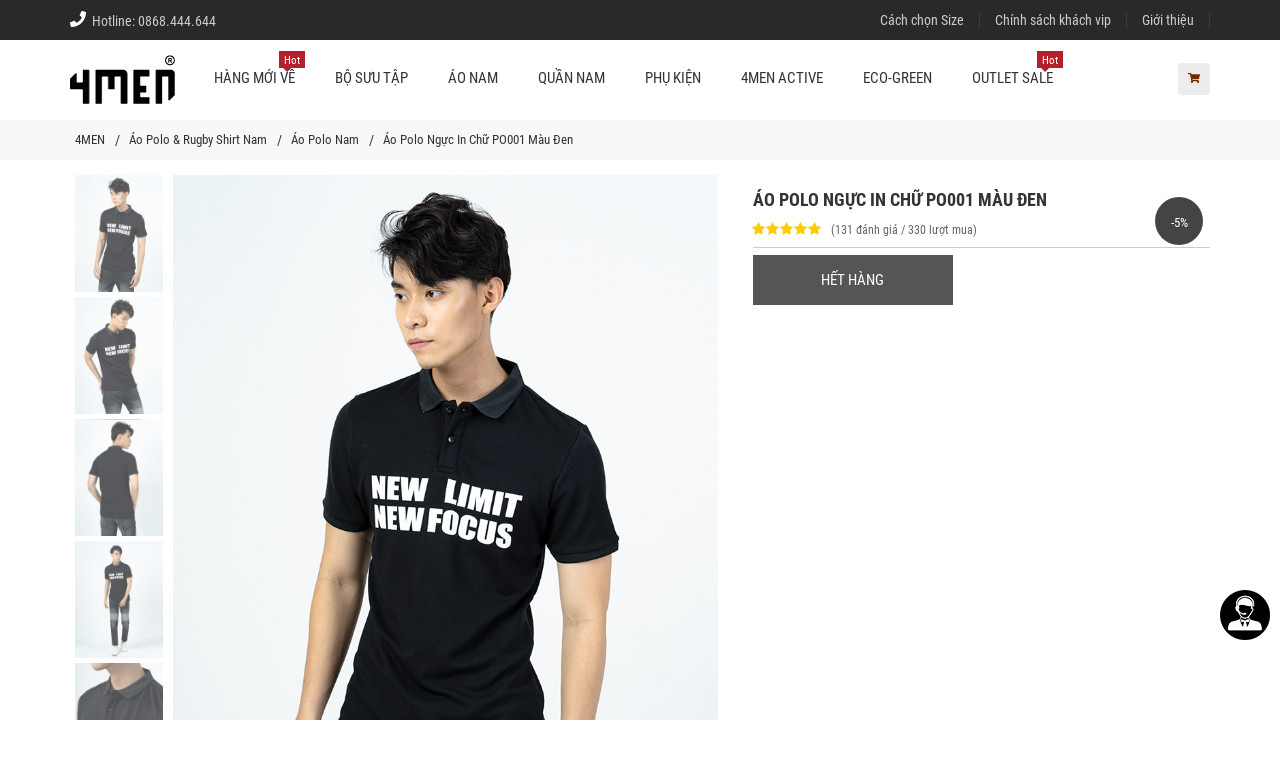

--- FILE ---
content_type: text/html; charset=UTF-8
request_url: https://4menshop.com/ao-polo-nam/ao-polo-nguc-in-chu-po001-mau-den-15242.html
body_size: 68279
content:
 <!DOCTYPE html> <html xmlns="http://www.w3.org/1999/xhtml" xml:lang="vi-vn" lang="vi-vn"> <head prefix= "og: http://ogp.me/ns# fb: http://ogp.me/ns/fb# product: http://ogp.me/ns/product#"> <meta http-equiv="Content-Type" content="text/html; charset=utf-8" /> <title>Áo Polo Ngực In Chữ PO001 Màu Đen - Mã SP: PO001-DEN</title> <meta name="description" content="Chất liệu: 98% cotton, 2% spandex Form: Slimfit Đặc tính: - Chất liệu cotton được dệt với mật độ cao, bền... - Mã SP: PO001-DEN - Giá bán: 275,000" /> <meta name="keywords" content="Áo, Polo, Ngực, , In, Chữ, PO001, Màu, Đen" /> <meta name="viewport" content="width=device-width, initial-scale=1.0, maximum-scale=2.0, user-scalable=1" /> <link rel="manifest" href="https://4menshop.com/manifest.json"> <meta name="theme-color" content="#db2100"/> <meta name="mobile-web-app-capable" content="yes"> <meta name="application-name" content="4MEN SHOP"> <link rel="icon" sizes="192x192" href="https://4menshop.com/images/4men-192x192.png"> <link rel="apple-touch-icon-precomposed" sizes="144x144" href="https://4menshop.com/images/4men-144x144.png"> <meta name="apple-mobile-web-app-capable" content="yes"> <meta name="apple-mobile-web-app-status-bar-style" content="red"> <meta name="apple-mobile-web-app-title" content="4MEN SHOP"> <link rel="apple-touch-icon" href="https://4menshop.com/images/4men-144x144.png"> <meta name="msapplication-TileImage" content="https://4menshop.com/images/icon-144x144.png"> <meta name="msapplication-TileColor" content="#db2100"> <link rel="schema.DC" href="http://purl.org/dc/elements/1.1/" /> <meta name="DC.title" content="Áo Polo Ngực In Chữ PO001 Màu Đen - Mã SP: PO001-DEN" /> <meta name="DC.identifier" content="4menshop.com" /> <meta name="DC.description" content="Chất liệu: 98% cotton, 2% spandex Form: Slimfit Đặc tính: - Chất liệu cotton được dệt với mật độ cao, bền... - Mã SP: PO001-DEN - Giá bán: 275,000" /> <meta name="DC.subject" content="website" /> <meta name="DC.language" scheme="UTF-8" content="vi,en" /> <meta name="geo.placename" content="458 Lê Văn Sỹ, Phường 14, Quận 3, Thành phố Hồ Chí Minh" /> <meta name="geo.region" content="VN-Ho Chi Minh" /> <meta name="geo.position" content="10.79618;106.665713" /> <meta name="ICBM" content="10.79618, 106.665713" /> <link rel="icon" type="image/vnd.microsoft.icon" href="https://4menshop.com/favicon.ico" /> <link rel="shortcut icon" type="image/x-icon" href="https://4menshop.com/favicon.ico" /> <base href="https://4menshop.com/" /> <link rel="canonical" href="https://4menshop.com/ao-polo-nam/ao-polo-nguc-in-chu-po001-mau-den-15242.html" /> <link rel="next" href="https://4menshop.com/ao-polo-nam/ao-polo-nguc-in-chu-po001-mau-trang-15243.html" /> <link rel="prev" href="https://4menshop.com/ao-polo-nam/ao-polo-nguc-in-chu-po001-15241.html" /> <meta name="google-site-verification" content="SxK7dXVY4CfbZ6EtV8ThYHVzQ8W9EJ-gjNX4b-6FZVE" /> <meta name="msvalidate.01" content="31A7C4266A9847A6915EB942A350ED4F" /> <meta name="generator" content="4MEN" /> <meta name="robots" content="index,follow" /> <meta name="revisit-after" content="0 days" /> <meta name="distribution" content="global" /> <meta name="search engine" content="www.google.com, www.google.com.vn, www.google.co.uk, www.google.it, www.google.es, www.google.com.au, www.altaVista.com, www.aol.com, www.infoseek.com, www.excite.com, www.hotbot.com, www.lycos.com, www.magellan.com, www.cnet.com, www.voila.com, www.google.fr, www.yahoo.fr, www.yahoo.com, www.alltheweb.com, www.msn.com, www.netscape.com, www.nomade.com" /> <meta name="author" content="4menshop.com" /> <meta name="copyright" content="4MEN SHOP @ 2010" /> <meta name="all" content="index,follow" /> <meta name="rating" content="general" /> <meta name="googlebot" content="index,follow" /> <meta name="DC.title" content="798 Cách Mạng Tháng 8, Phường 5, Hồ Chính Minh, Việt Nam " /> <meta name="geo.region" content="VN-SG" /> <meta name="geo.placename" content="Phường 5" /> <meta name="geo.position" content="10.788381;106.661856" /> <meta name="ICBM" content="10.788381, 106.661856" /> <meta property="og:site_name" content="Thời trang nam" /> <meta property="og:image" content="https://4menshop.com/images/thumbs/2020/06/ao-polo-nguc-in-chu-po001-15242.jpg" /> <meta property="og:title" content="Áo Polo Ngực In Chữ PO001 Màu Đen - Mã SP: PO001-DEN" /> <meta property="og:description" content="Chất liệu: 98% cotton, 2% spandex Form: Slimfit Đặc tính: - Chất liệu cotton được dệt với mật độ cao, bền... - Mã SP: PO001-DEN - Giá bán: 275,000" /> <meta property="og:url" content="https://4menshop.com/ao-polo-nam/ao-polo-nguc-in-chu-po001-mau-den-15242.html" /> <meta property="og:type" content="article" /> <meta property="fb:admins" content="100002775505793" /> <meta property="fb:app_id" content="716484331702230" /> <meta http-equiv="x-dns-prefetch-control" content="on"> <link rel="preconnect" href="https://fonts.gstatic.com"> <link rel="dns-prefetch" href="https://www.google-analytics.com"> <link rel="dns-prefetch" href="https://www.googleadservices.com"> <link rel="dns-prefetch" href="https://www.googletagmanager.com"> <link rel="dns-prefetch" href="https://stats.g.doubleclick.net"> <link rel="dns-prefetch" href="https://d5nxst8fruw4z.cloudfront.net"> <link rel="dns-prefetch" href="https://d31qbv1cthcecs.cloudfront.net"> <link rel="dns-prefetch" href="https://certify.alexametrics.com"> <script type="text/javascript">	var base_url="https://4menshop.com/";	var current_url="https://4menshop.com/ao-polo-nam/ao-polo-nguc-in-chu-po001-mau-den-15242.html";	var cookie_domain=".4menshop.com";	var current_script="product";	var product_id=15242;	var catalogue_id=85;	var current_id=0;	var canonical_url = "https://4menshop.com/ao-polo-nam/ao-polo-nguc-in-chu-po001-mau-den-15242.html"; var gtag_event = ""; var gtag_event_category = ""; var gtag_event_label = ""; </script> <link rel="preload" href="https://4menshop.com/style/fonts/font-awesome/4.3.0/fonts/fontawesome-webfont.woff2?v=4.3.0" as="font" crossorigin/> <link rel="preload" href="https://4menshop.com/style/fonts/gfont/RobotoCondensed/v19/ieVi2ZhZI2eCN5jzbjEETS9weq8-32meGCQYbw.woff2" as="font" crossorigin/> <link rel="preload" href="https://4menshop.com/style/fonts/gfont/RobotoCondensed/v19/ieVi2ZhZI2eCN5jzbjEETS9weq8-32meGCoYb8td.woff2" as="font" crossorigin/> <link rel="preload" href="https://4menshop.com/style/fonts/gfont/RobotoCondensed/v19/ieVj2ZhZI2eCN5jzbjEETS9weq8-19eLDwM9.woff2" as="font" crossorigin/> <link rel="preload" href="https://4menshop.com/style/fonts/gfont/RobotoCondensed/v19/ieVl2ZhZI2eCN5jzbjEETS9weq8-19y7DRs5.woff2" as="font" crossorigin/> <link rel="preload" href="https://4menshop.com/style/fonts/gfont/RobotoCondensed/v19/ieVl2ZhZI2eCN5jzbjEETS9weq8-19K7DQ.woff2" as="font" crossorigin/> <link rel="preload" href="https://4menshop.com/style/fonts/gfont/RobotoCondensed/v19/ieVi2ZhZI2eCN5jzbjEETS9weq8-32meGCsYb8td.woff2" as="font" crossorigin/> <link rel="preload" href="https://4menshop.com/style/fonts/gfont/RobotoCondensed/v19/ieVl2ZhZI2eCN5jzbjEETS9weq8-1927DRs5.woff2" as="font" crossorigin/> <style type="text/css"> @font-face { font-family: 'Roboto Condensed'; font-style: italic; font-weight: 400; font-display: swap; src: url(/style/fonts/gfont/RobotoCondensed/v19/ieVj2ZhZI2eCN5jzbjEETS9weq8-19eLAgM9UvI.woff2) format('woff2'); unicode-range: U+0460-052F, U+1C80-1C88, U+20B4, U+2DE0-2DFF, U+A640-A69F, U+FE2E-FE2F; } @font-face { font-family: 'Roboto Condensed'; font-style: italic; font-weight: 400; font-display: swap; src: url(/style/fonts/gfont/RobotoCondensed/v19/ieVj2ZhZI2eCN5jzbjEETS9weq8-19eLCwM9UvI.woff2) format('woff2'); unicode-range: U+0400-045F, U+0490-0491, U+04B0-04B1, U+2116; } @font-face { font-family: 'Roboto Condensed'; font-style: italic; font-weight: 400; font-display: swap; src: url(/style/fonts/gfont/RobotoCondensed/v19/ieVj2ZhZI2eCN5jzbjEETS9weq8-19eLAwM9UvI.woff2) format('woff2'); unicode-range: U+1F00-1FFF; } @font-face { font-family: 'Roboto Condensed'; font-style: italic; font-weight: 400; font-display: swap; src: url(/style/fonts/gfont/RobotoCondensed/v19/ieVj2ZhZI2eCN5jzbjEETS9weq8-19eLDAM9UvI.woff2) format('woff2'); unicode-range: U+0370-03FF; } @font-face { font-family: 'Roboto Condensed'; font-style: italic; font-weight: 400; font-display: swap; src: url(/style/fonts/gfont/RobotoCondensed/v19/ieVj2ZhZI2eCN5jzbjEETS9weq8-19eLAAM9UvI.woff2) format('woff2'); unicode-range: U+0102-0103, U+0110-0111, U+0128-0129, U+0168-0169, U+01A0-01A1, U+01AF-01B0, U+1EA0-1EF9, U+20AB; } @font-face { font-family: 'Roboto Condensed'; font-style: italic; font-weight: 400; font-display: swap; src: url(/style/fonts/gfont/RobotoCondensed/v19/ieVj2ZhZI2eCN5jzbjEETS9weq8-19eLAQM9UvI.woff2) format('woff2'); unicode-range: U+0100-024F, U+0259, U+1E00-1EFF, U+2020, U+20A0-20AB, U+20AD-20CF, U+2113, U+2C60-2C7F, U+A720-A7FF; } @font-face { font-family: 'Roboto Condensed'; font-style: italic; font-weight: 400; font-display: swap; src: url(/style/fonts/gfont/RobotoCondensed/v19/ieVj2ZhZI2eCN5jzbjEETS9weq8-19eLDwM9.woff2) format('woff2'); unicode-range: U+0000-00FF, U+0131, U+0152-0153, U+02BB-02BC, U+02C6, U+02DA, U+02DC, U+2000-206F, U+2074, U+20AC, U+2122, U+2191, U+2193, U+2212, U+2215, U+FEFF, U+FFFD; } @font-face { font-family: 'Roboto Condensed'; font-style: italic; font-weight: 700; font-display: swap; src: url(/style/fonts/gfont/RobotoCondensed/v19/ieVg2ZhZI2eCN5jzbjEETS9weq8-19eDtCYoYNNZQyQ.woff2) format('woff2'); unicode-range: U+0460-052F, U+1C80-1C88, U+20B4, U+2DE0-2DFF, U+A640-A69F, U+FE2E-FE2F; } @font-face { font-family: 'Roboto Condensed'; font-style: italic; font-weight: 700; font-display: swap; src: url(/style/fonts/gfont/RobotoCondensed/v19/ieVg2ZhZI2eCN5jzbjEETS9weq8-19eDtCYoadNZQyQ.woff2) format('woff2'); unicode-range: U+0400-045F, U+0490-0491, U+04B0-04B1, U+2116; } @font-face { font-family: 'Roboto Condensed'; font-style: italic; font-weight: 700; font-display: swap; src: url(/style/fonts/gfont/RobotoCondensed/v19/ieVg2ZhZI2eCN5jzbjEETS9weq8-19eDtCYoYdNZQyQ.woff2) format('woff2'); unicode-range: U+1F00-1FFF; } @font-face { font-family: 'Roboto Condensed'; font-style: italic; font-weight: 700; font-display: swap; src: url(/style/fonts/gfont/RobotoCondensed/v19/ieVg2ZhZI2eCN5jzbjEETS9weq8-19eDtCYobtNZQyQ.woff2) format('woff2'); unicode-range: U+0370-03FF; } @font-face { font-family: 'Roboto Condensed'; font-style: italic; font-weight: 700; font-display: swap; src: url(/style/fonts/gfont/RobotoCondensed/v19/ieVg2ZhZI2eCN5jzbjEETS9weq8-19eDtCYoYtNZQyQ.woff2) format('woff2'); unicode-range: U+0102-0103, U+0110-0111, U+0128-0129, U+0168-0169, U+01A0-01A1, U+01AF-01B0, U+1EA0-1EF9, U+20AB; } @font-face { font-family: 'Roboto Condensed'; font-style: italic; font-weight: 700; font-display: swap; src: url(/style/fonts/gfont/RobotoCondensed/v19/ieVg2ZhZI2eCN5jzbjEETS9weq8-19eDtCYoY9NZQyQ.woff2) format('woff2'); unicode-range: U+0100-024F, U+0259, U+1E00-1EFF, U+2020, U+20A0-20AB, U+20AD-20CF, U+2113, U+2C60-2C7F, U+A720-A7FF; } @font-face { font-family: 'Roboto Condensed'; font-style: italic; font-weight: 700; font-display: swap; src: url(/style/fonts/gfont/RobotoCondensed/v19/ieVg2ZhZI2eCN5jzbjEETS9weq8-19eDtCYobdNZ.woff2) format('woff2'); unicode-range: U+0000-00FF, U+0131, U+0152-0153, U+02BB-02BC, U+02C6, U+02DA, U+02DC, U+2000-206F, U+2074, U+20AC, U+2122, U+2191, U+2193, U+2212, U+2215, U+FEFF, U+FFFD; } @font-face { font-family: 'Roboto Condensed'; font-style: normal; font-weight: 400; font-display: swap; src: url(/style/fonts/gfont/RobotoCondensed/v19/ieVl2ZhZI2eCN5jzbjEETS9weq8-19-7DRs5.woff2) format('woff2'); unicode-range: U+0460-052F, U+1C80-1C88, U+20B4, U+2DE0-2DFF, U+A640-A69F, U+FE2E-FE2F; } @font-face { font-family: 'Roboto Condensed'; font-style: normal; font-weight: 400; font-display: swap; src: url(/style/fonts/gfont/RobotoCondensed/v19/ieVl2ZhZI2eCN5jzbjEETS9weq8-19a7DRs5.woff2) format('woff2'); unicode-range: U+0400-045F, U+0490-0491, U+04B0-04B1, U+2116; } @font-face { font-family: 'Roboto Condensed'; font-style: normal; font-weight: 400; font-display: swap; src: url(/style/fonts/gfont/RobotoCondensed/v19/ieVl2ZhZI2eCN5jzbjEETS9weq8-1967DRs5.woff2) format('woff2'); unicode-range: U+1F00-1FFF; } @font-face { font-family: 'Roboto Condensed'; font-style: normal; font-weight: 400; font-display: swap; src: url(/style/fonts/gfont/RobotoCondensed/v19/ieVl2ZhZI2eCN5jzbjEETS9weq8-19G7DRs5.woff2) format('woff2'); unicode-range: U+0370-03FF; } @font-face { font-family: 'Roboto Condensed'; font-style: normal; font-weight: 400; font-display: swap; src: url(/style/fonts/gfont/RobotoCondensed/v19/ieVl2ZhZI2eCN5jzbjEETS9weq8-1927DRs5.woff2) format('woff2'); unicode-range: U+0102-0103, U+0110-0111, U+0128-0129, U+0168-0169, U+01A0-01A1, U+01AF-01B0, U+1EA0-1EF9, U+20AB; } @font-face { font-family: 'Roboto Condensed'; font-style: normal; font-weight: 400; font-display: swap; src: url(/style/fonts/gfont/RobotoCondensed/v19/ieVl2ZhZI2eCN5jzbjEETS9weq8-19y7DRs5.woff2) format('woff2'); unicode-range: U+0100-024F, U+0259, U+1E00-1EFF, U+2020, U+20A0-20AB, U+20AD-20CF, U+2113, U+2C60-2C7F, U+A720-A7FF; } @font-face { font-family: 'Roboto Condensed'; font-style: normal; font-weight: 400; font-display: swap; src: url(/style/fonts/gfont/RobotoCondensed/v19/ieVl2ZhZI2eCN5jzbjEETS9weq8-19K7DQ.woff2) format('woff2'); unicode-range: U+0000-00FF, U+0131, U+0152-0153, U+02BB-02BC, U+02C6, U+02DA, U+02DC, U+2000-206F, U+2074, U+20AC, U+2122, U+2191, U+2193, U+2212, U+2215, U+FEFF, U+FFFD; } @font-face { font-family: 'Roboto Condensed'; font-style: normal; font-weight: 700; font-display: swap; src: url(/style/fonts/gfont/RobotoCondensed/v19/ieVi2ZhZI2eCN5jzbjEETS9weq8-32meGCkYb8td.woff2) format('woff2'); unicode-range: U+0460-052F, U+1C80-1C88, U+20B4, U+2DE0-2DFF, U+A640-A69F, U+FE2E-FE2F; } @font-face { font-family: 'Roboto Condensed'; font-style: normal; font-weight: 700; font-display: swap; src: url(/style/fonts/gfont/RobotoCondensed/v19/ieVi2ZhZI2eCN5jzbjEETS9weq8-32meGCAYb8td.woff2) format('woff2'); unicode-range: U+0400-045F, U+0490-0491, U+04B0-04B1, U+2116; } @font-face { font-family: 'Roboto Condensed'; font-style: normal; font-weight: 700; font-display: swap; src: url(/style/fonts/gfont/RobotoCondensed/v19/ieVi2ZhZI2eCN5jzbjEETS9weq8-32meGCgYb8td.woff2) format('woff2'); unicode-range: U+1F00-1FFF; } @font-face { font-family: 'Roboto Condensed'; font-style: normal; font-weight: 700; font-display: swap; src: url(/style/fonts/gfont/RobotoCondensed/v19/ieVi2ZhZI2eCN5jzbjEETS9weq8-32meGCcYb8td.woff2) format('woff2'); unicode-range: U+0370-03FF; } @font-face { font-family: 'Roboto Condensed'; font-style: normal; font-weight: 700; font-display: swap; src: url(/style/fonts/gfont/RobotoCondensed/v19/ieVi2ZhZI2eCN5jzbjEETS9weq8-32meGCsYb8td.woff2) format('woff2'); unicode-range: U+0102-0103, U+0110-0111, U+0128-0129, U+0168-0169, U+01A0-01A1, U+01AF-01B0, U+1EA0-1EF9, U+20AB; } @font-face { font-family: 'Roboto Condensed'; font-style: normal; font-weight: 700; font-display: swap; src: url(/style/fonts/gfont/RobotoCondensed/v19/ieVi2ZhZI2eCN5jzbjEETS9weq8-32meGCoYb8td.woff2) format('woff2'); unicode-range: U+0100-024F, U+0259, U+1E00-1EFF, U+2020, U+20A0-20AB, U+20AD-20CF, U+2113, U+2C60-2C7F, U+A720-A7FF; } @font-face { font-family: 'Roboto Condensed'; font-style: normal; font-weight: 700; font-display: swap; src: url(/style/fonts/gfont/RobotoCondensed/v19/ieVi2ZhZI2eCN5jzbjEETS9weq8-32meGCQYbw.woff2) format('woff2'); unicode-range: U+0000-00FF, U+0131, U+0152-0153, U+02BB-02BC, U+02C6, U+02DA, U+02DC, U+2000-206F, U+2074, U+20AC, U+2122, U+2191, U+2193, U+2212, U+2215, U+FEFF, U+FFFD; } </style> <style type="text/css">	/*! * Bootstrap v3.3.4 (http://getbootstrap.com) * Copyright 2011-2015 Twitter, Inc. * Licensed under MIT (https://github.com/twbs/bootstrap/blob/master/LICENSE) */ /*! normalize.css v3.0.2 | MIT License | git.io/normalize */ html { font-family: sans-serif; -webkit-text-size-adjust: 100%; -ms-text-size-adjust: 100%; } body { margin: 0; } article, aside, details, figcaption, figure, footer, header, hgroup, main, menu, nav, section, summary { display: block; } audio, canvas, progress, video { display: inline-block; vertical-align: baseline; } audio:not([controls]) { display: none; height: 0; } [hidden], template { display: none; } a { background-color: transparent; } a:active, a:hover { outline: 0; } abbr[title] { border-bottom: 1px dotted; } b, strong { font-weight: bold; } dfn { font-style: italic; } h1 { margin: .67em 0; font-size: 2em; } mark { color: #000; background: #ff0; } small { font-size: 80%; } sub, sup { position: relative; font-size: 75%; line-height: 0; vertical-align: baseline; } sup { top: -.5em; } sub { bottom: -.25em; } img { border: 0; } svg:not(:root) { overflow: hidden; } figure { margin: 1em 40px; } hr { height: 0; -webkit-box-sizing: content-box; -moz-box-sizing: content-box; box-sizing: content-box; } pre { overflow: auto; } code, kbd, pre, samp { font-family: monospace, monospace; font-size: 1em; } button, input, optgroup, select, textarea { margin: 0; font: inherit; color: inherit; } button { overflow: visible; } button, select { text-transform: none; } button, html input[type="button"], input[type="reset"], input[type="submit"] { -webkit-appearance: button; cursor: pointer; } button[disabled], html input[disabled] { cursor: default; } button::-moz-focus-inner, input::-moz-focus-inner { padding: 0; border: 0; } input { line-height: normal; } input[type="checkbox"], input[type="radio"] { -webkit-box-sizing: border-box; -moz-box-sizing: border-box; box-sizing: border-box; padding: 0; } input[type="number"]::-webkit-inner-spin-button, input[type="number"]::-webkit-outer-spin-button { height: auto; } input[type="search"] { -webkit-box-sizing: content-box; -moz-box-sizing: content-box; box-sizing: content-box; -webkit-appearance: textfield; } input[type="search"]::-webkit-search-cancel-button, input[type="search"]::-webkit-search-decoration { -webkit-appearance: none; } fieldset { padding: .35em .625em .75em; margin: 0 2px; border: 1px solid #c0c0c0; } legend { padding: 0; border: 0; } textarea { overflow: auto; } optgroup { font-weight: bold; } table { border-spacing: 0; border-collapse: collapse; } td, th { padding: 0; } /*! Source: https://github.com/h5bp/html5-boilerplate/blob/master/src/css/main.css */ @media print { *, *:before, *:after { color: #000 !important; text-shadow: none !important; background: transparent !important; -webkit-box-shadow: none !important; box-shadow: none !important; } a, a:visited { text-decoration: underline; } a[href]:after { content: " (" attr(href) ")"; } abbr[title]:after { content: " (" attr(title) ")"; } a[href^="#"]:after, a[href^="javascript:"]:after { content: ""; } pre, blockquote { border: 1px solid #999; page-break-inside: avoid; } thead { display: table-header-group; } tr, img { page-break-inside: avoid; } img { max-width: 100% !important; } p, h2, h3 { orphans: 3; widows: 3; } h2, h3 { page-break-after: avoid; } select { background: #fff !important; } .navbar { display: none; } .btn > .caret, .dropup > .btn > .caret { border-top-color: #000 !important; } .label { border: 1px solid #000; } .table { border-collapse: collapse !important; } .table td, .table th { background-color: #fff !important; } .table-bordered th, .table-bordered td { border: 1px solid #ddd !important; } } @font-face { font-family: 'Glyphicons Halflings'; src: url('../fonts/glyphicons-halflings-regular.eot'); src: url('../fonts/glyphicons-halflings-regular.eot?#iefix') format('embedded-opentype'), url('../fonts/glyphicons-halflings-regular.woff2') format('woff2'), url('../fonts/glyphicons-halflings-regular.woff') format('woff'), url('../fonts/glyphicons-halflings-regular.ttf') format('truetype'), url('../fonts/glyphicons-halflings-regular.svg#glyphicons_halflingsregular') format('svg'); } .glyphicon { position: relative; top: 1px; display: inline-block; font-family: 'Glyphicons Halflings'; font-style: normal; font-weight: normal; line-height: 1; -webkit-font-smoothing: antialiased; -moz-osx-font-smoothing: grayscale; } .glyphicon-asterisk:before { content: "\2a"; } .glyphicon-plus:before { content: "\2b"; } .glyphicon-euro:before, .glyphicon-eur:before { content: "\20ac"; } .glyphicon-minus:before { content: "\2212"; } .glyphicon-cloud:before { content: "\2601"; } .glyphicon-envelope:before { content: "\2709"; } .glyphicon-pencil:before { content: "\270f"; } .glyphicon-glass:before { content: "\e001"; } .glyphicon-music:before { content: "\e002"; } .glyphicon-search:before { content: "\e003"; } .glyphicon-heart:before { content: "\e005"; } .glyphicon-star:before { content: "\e006"; } .glyphicon-star-empty:before { content: "\e007"; } .glyphicon-user:before { content: "\e008"; } .glyphicon-film:before { content: "\e009"; } .glyphicon-th-large:before { content: "\e010"; } .glyphicon-th:before { content: "\e011"; } .glyphicon-th-list:before { content: "\e012"; } .glyphicon-ok:before { content: "\e013"; } .glyphicon-remove:before { content: "\e014"; } .glyphicon-zoom-in:before { content: "\e015"; } .glyphicon-zoom-out:before { content: "\e016"; } .glyphicon-off:before { content: "\e017"; } .glyphicon-signal:before { content: "\e018"; } .glyphicon-cog:before { content: "\e019"; } .glyphicon-trash:before { content: "\e020"; } .glyphicon-home:before { content: "\e021"; } .glyphicon-file:before { content: "\e022"; } .glyphicon-time:before { content: "\e023"; } .glyphicon-road:before { content: "\e024"; } .glyphicon-download-alt:before { content: "\e025"; } .glyphicon-download:before { content: "\e026"; } .glyphicon-upload:before { content: "\e027"; } .glyphicon-inbox:before { content: "\e028"; } .glyphicon-play-circle:before { content: "\e029"; } .glyphicon-repeat:before { content: "\e030"; } .glyphicon-refresh:before { content: "\e031"; } .glyphicon-list-alt:before { content: "\e032"; } .glyphicon-lock:before { content: "\e033"; } .glyphicon-flag:before { content: "\e034"; } .glyphicon-headphones:before { content: "\e035"; } .glyphicon-volume-off:before { content: "\e036"; } .glyphicon-volume-down:before { content: "\e037"; } .glyphicon-volume-up:before { content: "\e038"; } .glyphicon-qrcode:before { content: "\e039"; } .glyphicon-barcode:before { content: "\e040"; } .glyphicon-tag:before { content: "\e041"; } .glyphicon-tags:before { content: "\e042"; } .glyphicon-book:before { content: "\e043"; } .glyphicon-bookmark:before { content: "\e044"; } .glyphicon-print:before { content: "\e045"; } .glyphicon-camera:before { content: "\e046"; } .glyphicon-font:before { content: "\e047"; } .glyphicon-bold:before { content: "\e048"; } .glyphicon-italic:before { content: "\e049"; } .glyphicon-text-height:before { content: "\e050"; } .glyphicon-text-width:before { content: "\e051"; } .glyphicon-align-left:before { content: "\e052"; } .glyphicon-align-center:before { content: "\e053"; } .glyphicon-align-right:before { content: "\e054"; } .glyphicon-align-justify:before { content: "\e055"; } .glyphicon-list:before { content: "\e056"; } .glyphicon-indent-left:before { content: "\e057"; } .glyphicon-indent-right:before { content: "\e058"; } .glyphicon-facetime-video:before { content: "\e059"; } .glyphicon-picture:before { content: "\e060"; } .glyphicon-map-marker:before { content: "\e062"; } .glyphicon-adjust:before { content: "\e063"; } .glyphicon-tint:before { content: "\e064"; } .glyphicon-edit:before { content: "\e065"; } .glyphicon-share:before { content: "\e066"; } .glyphicon-check:before { content: "\e067"; } .glyphicon-move:before { content: "\e068"; } .glyphicon-step-backward:before { content: "\e069"; } .glyphicon-fast-backward:before { content: "\e070"; } .glyphicon-backward:before { content: "\e071"; } .glyphicon-play:before { content: "\e072"; } .glyphicon-pause:before { content: "\e073"; } .glyphicon-stop:before { content: "\e074"; } .glyphicon-forward:before { content: "\e075"; } .glyphicon-fast-forward:before { content: "\e076"; } .glyphicon-step-forward:before { content: "\e077"; } .glyphicon-eject:before { content: "\e078"; } .glyphicon-chevron-left:before { content: "\e079"; } .glyphicon-chevron-right:before { content: "\e080"; } .glyphicon-plus-sign:before { content: "\e081"; } .glyphicon-minus-sign:before { content: "\e082"; } .glyphicon-remove-sign:before { content: "\e083"; } .glyphicon-ok-sign:before { content: "\e084"; } .glyphicon-question-sign:before { content: "\e085"; } .glyphicon-info-sign:before { content: "\e086"; } .glyphicon-screenshot:before { content: "\e087"; } .glyphicon-remove-circle:before { content: "\e088"; } .glyphicon-ok-circle:before { content: "\e089"; } .glyphicon-ban-circle:before { content: "\e090"; } .glyphicon-arrow-left:before { content: "\e091"; } .glyphicon-arrow-right:before { content: "\e092"; } .glyphicon-arrow-up:before { content: "\e093"; } .glyphicon-arrow-down:before { content: "\e094"; } .glyphicon-share-alt:before { content: "\e095"; } .glyphicon-resize-full:before { content: "\e096"; } .glyphicon-resize-small:before { content: "\e097"; } .glyphicon-exclamation-sign:before { content: "\e101"; } .glyphicon-gift:before { content: "\e102"; } .glyphicon-leaf:before { content: "\e103"; } .glyphicon-fire:before { content: "\e104"; } .glyphicon-eye-open:before { content: "\e105"; } .glyphicon-eye-close:before { content: "\e106"; } .glyphicon-warning-sign:before { content: "\e107"; } .glyphicon-plane:before { content: "\e108"; } .glyphicon-calendar:before { content: "\e109"; } .glyphicon-random:before { content: "\e110"; } .glyphicon-comment:before { content: "\e111"; } .glyphicon-magnet:before { content: "\e112"; } .glyphicon-chevron-up:before { content: "\e113"; } .glyphicon-chevron-down:before { content: "\e114"; } .glyphicon-retweet:before { content: "\e115"; } .glyphicon-shopping-cart:before { content: "\e116"; } .glyphicon-folder-close:before { content: "\e117"; } .glyphicon-folder-open:before { content: "\e118"; } .glyphicon-resize-vertical:before { content: "\e119"; } .glyphicon-resize-horizontal:before { content: "\e120"; } .glyphicon-hdd:before { content: "\e121"; } .glyphicon-bullhorn:before { content: "\e122"; } .glyphicon-bell:before { content: "\e123"; } .glyphicon-certificate:before { content: "\e124"; } .glyphicon-thumbs-up:before { content: "\e125"; } .glyphicon-thumbs-down:before { content: "\e126"; } .glyphicon-hand-right:before { content: "\e127"; } .glyphicon-hand-left:before { content: "\e128"; } .glyphicon-hand-up:before { content: "\e129"; } .glyphicon-hand-down:before { content: "\e130"; } .glyphicon-circle-arrow-right:before { content: "\e131"; } .glyphicon-circle-arrow-left:before { content: "\e132"; } .glyphicon-circle-arrow-up:before { content: "\e133"; } .glyphicon-circle-arrow-down:before { content: "\e134"; } .glyphicon-globe:before { content: "\e135"; } .glyphicon-wrench:before { content: "\e136"; } .glyphicon-tasks:before { content: "\e137"; } .glyphicon-filter:before { content: "\e138"; } .glyphicon-briefcase:before { content: "\e139"; } .glyphicon-fullscreen:before { content: "\e140"; } .glyphicon-dashboard:before { content: "\e141"; } .glyphicon-paperclip:before { content: "\e142"; } .glyphicon-heart-empty:before { content: "\e143"; } .glyphicon-link:before { content: "\e144"; } .glyphicon-phone:before { content: "\e145"; } .glyphicon-pushpin:before { content: "\e146"; } .glyphicon-usd:before { content: "\e148"; } .glyphicon-gbp:before { content: "\e149"; } .glyphicon-sort:before { content: "\e150"; } .glyphicon-sort-by-alphabet:before { content: "\e151"; } .glyphicon-sort-by-alphabet-alt:before { content: "\e152"; } .glyphicon-sort-by-order:before { content: "\e153"; } .glyphicon-sort-by-order-alt:before { content: "\e154"; } .glyphicon-sort-by-attributes:before { content: "\e155"; } .glyphicon-sort-by-attributes-alt:before { content: "\e156"; } .glyphicon-unchecked:before { content: "\e157"; } .glyphicon-expand:before { content: "\e158"; } .glyphicon-collapse-down:before { content: "\e159"; } .glyphicon-collapse-up:before { content: "\e160"; } .glyphicon-log-in:before { content: "\e161"; } .glyphicon-flash:before { content: "\e162"; } .glyphicon-log-out:before { content: "\e163"; } .glyphicon-new-window:before { content: "\e164"; } .glyphicon-record:before { content: "\e165"; } .glyphicon-save:before { content: "\e166"; } .glyphicon-open:before { content: "\e167"; } .glyphicon-saved:before { content: "\e168"; } .glyphicon-import:before { content: "\e169"; } .glyphicon-export:before { content: "\e170"; } .glyphicon-send:before { content: "\e171"; } .glyphicon-floppy-disk:before { content: "\e172"; } .glyphicon-floppy-saved:before { content: "\e173"; } .glyphicon-floppy-remove:before { content: "\e174"; } .glyphicon-floppy-save:before { content: "\e175"; } .glyphicon-floppy-open:before { content: "\e176"; } .glyphicon-credit-card:before { content: "\e177"; } .glyphicon-transfer:before { content: "\e178"; } .glyphicon-cutlery:before { content: "\e179"; } .glyphicon-header:before { content: "\e180"; } .glyphicon-compressed:before { content: "\e181"; } .glyphicon-earphone:before { content: "\e182"; } .glyphicon-phone-alt:before { content: "\e183"; } .glyphicon-tower:before { content: "\e184"; } .glyphicon-stats:before { content: "\e185"; } .glyphicon-sd-video:before { content: "\e186"; } .glyphicon-hd-video:before { content: "\e187"; } .glyphicon-subtitles:before { content: "\e188"; } .glyphicon-sound-stereo:before { content: "\e189"; } .glyphicon-sound-dolby:before { content: "\e190"; } .glyphicon-sound-5-1:before { content: "\e191"; } .glyphicon-sound-6-1:before { content: "\e192"; } .glyphicon-sound-7-1:before { content: "\e193"; } .glyphicon-copyright-mark:before { content: "\e194"; } .glyphicon-registration-mark:before { content: "\e195"; } .glyphicon-cloud-download:before { content: "\e197"; } .glyphicon-cloud-upload:before { content: "\e198"; } .glyphicon-tree-conifer:before { content: "\e199"; } .glyphicon-tree-deciduous:before { content: "\e200"; } .glyphicon-cd:before { content: "\e201"; } .glyphicon-save-file:before { content: "\e202"; } .glyphicon-open-file:before { content: "\e203"; } .glyphicon-level-up:before { content: "\e204"; } .glyphicon-copy:before { content: "\e205"; } .glyphicon-paste:before { content: "\e206"; } .glyphicon-alert:before { content: "\e209"; } .glyphicon-equalizer:before { content: "\e210"; } .glyphicon-king:before { content: "\e211"; } .glyphicon-queen:before { content: "\e212"; } .glyphicon-pawn:before { content: "\e213"; } .glyphicon-bishop:before { content: "\e214"; } .glyphicon-knight:before { content: "\e215"; } .glyphicon-baby-formula:before { content: "\e216"; } .glyphicon-tent:before { content: "\26fa"; } .glyphicon-blackboard:before { content: "\e218"; } .glyphicon-bed:before { content: "\e219"; } .glyphicon-apple:before { content: "\f8ff"; } .glyphicon-erase:before { content: "\e221"; } .glyphicon-hourglass:before { content: "\231b"; } .glyphicon-lamp:before { content: "\e223"; } .glyphicon-duplicate:before { content: "\e224"; } .glyphicon-piggy-bank:before { content: "\e225"; } .glyphicon-scissors:before { content: "\e226"; } .glyphicon-bitcoin:before { content: "\e227"; } .glyphicon-btc:before { content: "\e227"; } .glyphicon-xbt:before { content: "\e227"; } .glyphicon-yen:before { content: "\00a5"; } .glyphicon-jpy:before { content: "\00a5"; } .glyphicon-ruble:before { content: "\20bd"; } .glyphicon-rub:before { content: "\20bd"; } .glyphicon-scale:before { content: "\e230"; } .glyphicon-ice-lolly:before { content: "\e231"; } .glyphicon-ice-lolly-tasted:before { content: "\e232"; } .glyphicon-education:before { content: "\e233"; } .glyphicon-option-horizontal:before { content: "\e234"; } .glyphicon-option-vertical:before { content: "\e235"; } .glyphicon-menu-hamburger:before { content: "\e236"; } .glyphicon-modal-window:before { content: "\e237"; } .glyphicon-oil:before { content: "\e238"; } .glyphicon-grain:before { content: "\e239"; } .glyphicon-sunglasses:before { content: "\e240"; } .glyphicon-text-size:before { content: "\e241"; } .glyphicon-text-color:before { content: "\e242"; } .glyphicon-text-background:before { content: "\e243"; } .glyphicon-object-align-top:before { content: "\e244"; } .glyphicon-object-align-bottom:before { content: "\e245"; } .glyphicon-object-align-horizontal:before { content: "\e246"; } .glyphicon-object-align-left:before { content: "\e247"; } .glyphicon-object-align-vertical:before { content: "\e248"; } .glyphicon-object-align-right:before { content: "\e249"; } .glyphicon-triangle-right:before { content: "\e250"; } .glyphicon-triangle-left:before { content: "\e251"; } .glyphicon-triangle-bottom:before { content: "\e252"; } .glyphicon-triangle-top:before { content: "\e253"; } .glyphicon-console:before { content: "\e254"; } .glyphicon-superscript:before { content: "\e255"; } .glyphicon-subscript:before { content: "\e256"; } .glyphicon-menu-left:before { content: "\e257"; } .glyphicon-menu-right:before { content: "\e258"; } .glyphicon-menu-down:before { content: "\e259"; } .glyphicon-menu-up:before { content: "\e260"; } * { -webkit-box-sizing: border-box; -moz-box-sizing: border-box; box-sizing: border-box; } *:before, *:after { -webkit-box-sizing: border-box; -moz-box-sizing: border-box; box-sizing: border-box; } html { font-size: 10px; -webkit-tap-highlight-color: rgba(0, 0, 0, 0); } body { font-family: "Helvetica Neue", Helvetica, Arial, sans-serif; font-size: 14px; line-height: 1.42857143; color: #333; background-color: #fff; } input, button, select, textarea { font-family: inherit; font-size: inherit; line-height: inherit; } a { color: #337ab7; text-decoration: none; } a:hover, a:focus { color: #23527c; text-decoration: underline; } a:focus { outline: thin dotted; outline: 5px auto -webkit-focus-ring-color; outline-offset: -2px; } figure { margin: 0; } img { vertical-align: middle; } .img-responsive, .thumbnail > img, .thumbnail a > img, .carousel-inner > .item > img, .carousel-inner > .item > a > img { display: block; max-width: 100%; height: auto; } .img-rounded { border-radius: 6px; } .img-thumbnail { display: inline-block; max-width: 100%; height: auto; padding: 4px; line-height: 1.42857143; background-color: #fff; border: 1px solid #ddd; border-radius: 4px; -webkit-transition: all .2s ease-in-out; -o-transition: all .2s ease-in-out; transition: all .2s ease-in-out; } .img-circle { border-radius: 50%; } hr { margin-top: 20px; margin-bottom: 20px; border: 0; border-top: 1px solid #eee; } .sr-only { position: absolute; width: 1px; height: 1px; padding: 0; margin: -1px; overflow: hidden; clip: rect(0, 0, 0, 0); border: 0; } .sr-only-focusable:active, .sr-only-focusable:focus { position: static; width: auto; height: auto; margin: 0; overflow: visible; clip: auto; } [role="button"] { cursor: pointer; } h1, h2, h3, h4, h5, h6, .h1, .h2, .h3, .h4, .h5, .h6 { font-family: inherit; font-weight: 500; line-height: 1.1; color: inherit; } h1 small, h2 small, h3 small, h4 small, h5 small, h6 small, .h1 small, .h2 small, .h3 small, .h4 small, .h5 small, .h6 small, h1 .small, h2 .small, h3 .small, h4 .small, h5 .small, h6 .small, .h1 .small, .h2 .small, .h3 .small, .h4 .small, .h5 .small, .h6 .small { font-weight: normal; line-height: 1; color: #777; } h1, .h1, h2, .h2, h3, .h3 { margin-top: 20px; margin-bottom: 10px; } h1 small, .h1 small, h2 small, .h2 small, h3 small, .h3 small, h1 .small, .h1 .small, h2 .small, .h2 .small, h3 .small, .h3 .small { font-size: 65%; } h4, .h4, h5, .h5, h6, .h6 { margin-top: 10px; margin-bottom: 10px; } h4 small, .h4 small, h5 small, .h5 small, h6 small, .h6 small, h4 .small, .h4 .small, h5 .small, .h5 .small, h6 .small, .h6 .small { font-size: 75%; } h1, .h1 { font-size: 36px; } h2, .h2 { font-size: 30px; } h3, .h3 { font-size: 24px; } h4, .h4 { font-size: 18px; } h5, .h5 { font-size: 14px; } h6, .h6 { font-size: 12px; } p { margin: 0 0 10px; } .lead { margin-bottom: 20px; font-size: 16px; font-weight: 300; line-height: 1.4; } @media (min-width: 768px) { .lead { font-size: 21px; } } small, .small { font-size: 85%; } mark, .mark { padding: .2em; background-color: #fcf8e3; } .text-left { text-align: left; } .text-right { text-align: right; } .text-center { text-align: center; } .text-justify { text-align: justify; } .text-nowrap { white-space: nowrap; } .text-lowercase { text-transform: lowercase; } .text-uppercase { text-transform: uppercase; } .text-capitalize { text-transform: capitalize; } .text-muted { color: #777; } .text-primary { color: #337ab7; } a.text-primary:hover { color: #286090; } .text-success { color: #3c763d; } a.text-success:hover { color: #2b542c; } .text-info { color: #31708f; } a.text-info:hover { color: #245269; } .text-warning { color: #8a6d3b; } a.text-warning:hover { color: #66512c; } .text-danger { color: #a94442; } a.text-danger:hover { color: #843534; } .bg-primary { color: #fff; background-color: #337ab7; } a.bg-primary:hover { background-color: #286090; } .bg-success { background-color: #dff0d8; } a.bg-success:hover { background-color: #c1e2b3; } .bg-info { background-color: #d9edf7; } a.bg-info:hover { background-color: #afd9ee; } .bg-warning { background-color: #fcf8e3; } a.bg-warning:hover { background-color: #f7ecb5; } .bg-danger { background-color: #f2dede; } a.bg-danger:hover { background-color: #e4b9b9; } .page-header { padding-bottom: 9px; margin: 40px 0 20px; border-bottom: 1px solid #eee; } ul, ol { margin-top: 0; margin-bottom: 10px; } ul ul, ol ul, ul ol, ol ol { margin-bottom: 0; } .list-unstyled { padding-left: 0; list-style: none; } .list-inline { padding-left: 0; margin-left: -5px; list-style: none; } .list-inline > li { display: inline-block; padding-right: 5px; padding-left: 5px; } dl { margin-top: 0; margin-bottom: 20px; } dt, dd { line-height: 1.42857143; } dt { font-weight: bold; } dd { margin-left: 0; } @media (min-width: 768px) { .dl-horizontal dt { float: left; width: 160px; overflow: hidden; clear: left; text-align: right; text-overflow: ellipsis; white-space: nowrap; } .dl-horizontal dd { margin-left: 180px; } } abbr[title], abbr[data-original-title] { cursor: help; border-bottom: 1px dotted #777; } .initialism { font-size: 90%; text-transform: uppercase; } blockquote { padding: 10px 20px; margin: 0 0 20px; font-size: 17.5px; border-left: 5px solid #eee; } blockquote p:last-child, blockquote ul:last-child, blockquote ol:last-child { margin-bottom: 0; } blockquote footer, blockquote small, blockquote .small { display: block; font-size: 80%; line-height: 1.42857143; color: #777; } blockquote footer:before, blockquote small:before, blockquote .small:before { content: '\2014 \00A0'; } .blockquote-reverse, blockquote.pull-right { padding-right: 15px; padding-left: 0; text-align: right; border-right: 5px solid #eee; border-left: 0; } .blockquote-reverse footer:before, blockquote.pull-right footer:before, .blockquote-reverse small:before, blockquote.pull-right small:before, .blockquote-reverse .small:before, blockquote.pull-right .small:before { content: ''; } .blockquote-reverse footer:after, blockquote.pull-right footer:after, .blockquote-reverse small:after, blockquote.pull-right small:after, .blockquote-reverse .small:after, blockquote.pull-right .small:after { content: '\00A0 \2014'; } address { margin-bottom: 20px; font-style: normal; line-height: 1.42857143; } code, kbd, pre, samp { font-family: Menlo, Monaco, Consolas, "Courier New", monospace; } code { padding: 2px 4px; font-size: 90%; color: #c7254e; background-color: #f9f2f4; border-radius: 4px; } kbd { padding: 2px 4px; font-size: 90%; color: #fff; background-color: #333; border-radius: 3px; -webkit-box-shadow: inset 0 -1px 0 rgba(0, 0, 0, .25); box-shadow: inset 0 -1px 0 rgba(0, 0, 0, .25); } kbd kbd { padding: 0; font-size: 100%; font-weight: bold; -webkit-box-shadow: none; box-shadow: none; } pre { display: block; padding: 9.5px; margin: 0 0 10px; font-size: 13px; line-height: 1.42857143; color: #333; word-break: break-all; word-wrap: break-word; background-color: #f5f5f5; border: 1px solid #ccc; border-radius: 4px; } pre code { padding: 0; font-size: inherit; color: inherit; white-space: pre-wrap; background-color: transparent; border-radius: 0; } .pre-scrollable { max-height: 340px; overflow-y: scroll; } .container { padding-right: 15px; padding-left: 15px; margin-right: auto; margin-left: auto; } @media (min-width: 768px) { .container { width: 750px; } } @media (min-width: 992px) { .container { width: 970px; } } @media (min-width: 1200px) { .container { width: 1170px; } } @media (min-width: 1300px){	.container {	width: 1285px;	} } .container-fluid { padding-right: 15px; padding-left: 15px; margin-right: auto; margin-left: auto; } .row { margin-right: -15px; margin-left: -15px; } .col-xs-1, .col-sm-1, .col-md-1, .col-lg-1, .col-xs-2, .col-sm-2, .col-md-2, .col-lg-2, .col-xs-3, .col-sm-3, .col-md-3, .col-lg-3, .col-xs-4, .col-sm-4, .col-md-4, .col-lg-4, .col-xs-5, .col-sm-5, .col-md-5, .col-lg-5, .col-xs-6, .col-sm-6, .col-md-6, .col-lg-6, .col-xs-7, .col-sm-7, .col-md-7, .col-lg-7, .col-xs-8, .col-sm-8, .col-md-8, .col-lg-8, .col-xs-9, .col-sm-9, .col-md-9, .col-lg-9, .col-xs-10, .col-sm-10, .col-md-10, .col-lg-10, .col-xs-11, .col-sm-11, .col-md-11, .col-lg-11, .col-xs-12, .col-sm-12, .col-md-12, .col-lg-12 { position: relative; min-height: 1px; padding-right: 15px; padding-left: 15px; } .col-xs-1, .col-xs-2, .col-xs-3, .col-xs-4, .col-xs-5, .col-xs-6, .col-xs-7, .col-xs-8, .col-xs-9, .col-xs-10, .col-xs-11, .col-xs-12 { float: left; } .col-xs-12 { width: 100%; } .col-xs-11 { width: 91.66666667%; } .col-xs-10 { width: 83.33333333%; } .col-xs-9 { width: 75%; } .col-xs-8 { width: 66.66666667%; } .col-xs-7 { width: 58.33333333%; } .col-xs-6 { width: 50%; } .col-xs-5 { width: 41.66666667%; } .col-xs-4 { width: 33.33333333%; } .col-xs-3 { width: 25%; } .col-xs-2 { width: 16.66666667%; } .col-xs-1 { width: 8.33333333%; } .col-xs-pull-12 { right: 100%; } .col-xs-pull-11 { right: 91.66666667%; } .col-xs-pull-10 { right: 83.33333333%; } .col-xs-pull-9 { right: 75%; } .col-xs-pull-8 { right: 66.66666667%; } .col-xs-pull-7 { right: 58.33333333%; } .col-xs-pull-6 { right: 50%; } .col-xs-pull-5 { right: 41.66666667%; } .col-xs-pull-4 { right: 33.33333333%; } .col-xs-pull-3 { right: 25%; } .col-xs-pull-2 { right: 16.66666667%; } .col-xs-pull-1 { right: 8.33333333%; } .col-xs-pull-0 { right: auto; } .col-xs-push-12 { left: 100%; } .col-xs-push-11 { left: 91.66666667%; } .col-xs-push-10 { left: 83.33333333%; } .col-xs-push-9 { left: 75%; } .col-xs-push-8 { left: 66.66666667%; } .col-xs-push-7 { left: 58.33333333%; } .col-xs-push-6 { left: 50%; } .col-xs-push-5 { left: 41.66666667%; } .col-xs-push-4 { left: 33.33333333%; } .col-xs-push-3 { left: 25%; } .col-xs-push-2 { left: 16.66666667%; } .col-xs-push-1 { left: 8.33333333%; } .col-xs-push-0 { left: auto; } .col-xs-offset-12 { margin-left: 100%; } .col-xs-offset-11 { margin-left: 91.66666667%; } .col-xs-offset-10 { margin-left: 83.33333333%; } .col-xs-offset-9 { margin-left: 75%; } .col-xs-offset-8 { margin-left: 66.66666667%; } .col-xs-offset-7 { margin-left: 58.33333333%; } .col-xs-offset-6 { margin-left: 50%; } .col-xs-offset-5 { margin-left: 41.66666667%; } .col-xs-offset-4 { margin-left: 33.33333333%; } .col-xs-offset-3 { margin-left: 25%; } .col-xs-offset-2 { margin-left: 16.66666667%; } .col-xs-offset-1 { margin-left: 8.33333333%; } .col-xs-offset-0 { margin-left: 0; } @media (min-width: 768px) { .col-sm-1, .col-sm-2, .col-sm-3, .col-sm-4, .col-sm-5, .col-sm-6, .col-sm-7, .col-sm-8, .col-sm-9, .col-sm-10, .col-sm-11, .col-sm-12 { float: left; } .col-sm-12 { width: 100%; } .col-sm-11 { width: 91.66666667%; } .col-sm-10 { width: 83.33333333%; } .col-sm-9 { width: 75%; } .col-sm-8 { width: 66.66666667%; } .col-sm-7 { width: 58.33333333%; } .col-sm-6 { width: 50%; } .col-sm-5 { width: 41.66666667%; } .col-sm-4 { width: 33.33333333%; } .col-sm-3 { width: 25%; } .col-sm-2 { width: 16.66666667%; } .col-sm-1 { width: 8.33333333%; } .col-sm-pull-12 { right: 100%; } .col-sm-pull-11 { right: 91.66666667%; } .col-sm-pull-10 { right: 83.33333333%; } .col-sm-pull-9 { right: 75%; } .col-sm-pull-8 { right: 66.66666667%; } .col-sm-pull-7 { right: 58.33333333%; } .col-sm-pull-6 { right: 50%; } .col-sm-pull-5 { right: 41.66666667%; } .col-sm-pull-4 { right: 33.33333333%; } .col-sm-pull-3 { right: 25%; } .col-sm-pull-2 { right: 16.66666667%; } .col-sm-pull-1 { right: 8.33333333%; } .col-sm-pull-0 { right: auto; } .col-sm-push-12 { left: 100%; } .col-sm-push-11 { left: 91.66666667%; } .col-sm-push-10 { left: 83.33333333%; } .col-sm-push-9 { left: 75%; } .col-sm-push-8 { left: 66.66666667%; } .col-sm-push-7 { left: 58.33333333%; } .col-sm-push-6 { left: 50%; } .col-sm-push-5 { left: 41.66666667%; } .col-sm-push-4 { left: 33.33333333%; } .col-sm-push-3 { left: 25%; } .col-sm-push-2 { left: 16.66666667%; } .col-sm-push-1 { left: 8.33333333%; } .col-sm-push-0 { left: auto; } .col-sm-offset-12 { margin-left: 100%; } .col-sm-offset-11 { margin-left: 91.66666667%; } .col-sm-offset-10 { margin-left: 83.33333333%; } .col-sm-offset-9 { margin-left: 75%; } .col-sm-offset-8 { margin-left: 66.66666667%; } .col-sm-offset-7 { margin-left: 58.33333333%; } .col-sm-offset-6 { margin-left: 50%; } .col-sm-offset-5 { margin-left: 41.66666667%; } .col-sm-offset-4 { margin-left: 33.33333333%; } .col-sm-offset-3 { margin-left: 25%; } .col-sm-offset-2 { margin-left: 16.66666667%; } .col-sm-offset-1 { margin-left: 8.33333333%; } .col-sm-offset-0 { margin-left: 0; } } @media (min-width: 992px) { .col-md-1, .col-md-2, .col-md-3, .col-md-4, .col-md-5, .col-md-6, .col-md-7, .col-md-8, .col-md-9, .col-md-10, .col-md-11, .col-md-12 { float: left; } .col-md-12 { width: 100%; } .col-md-11 { width: 91.66666667%; } .col-md-10 { width: 83.33333333%; } .col-md-9 { width: 75%; } .col-md-8 { width: 66.66666667%; } .col-md-7 { width: 58.33333333%; } .col-md-6 { width: 50%; } .col-md-5 { width: 41.66666667%; } .col-md-4 { width: 33.33333333%; } .col-md-3 { width: 25%; } .col-md-2 { width: 16.66666667%; } .col-md-1 { width: 8.33333333%; } .col-md-pull-12 { right: 100%; } .col-md-pull-11 { right: 91.66666667%; } .col-md-pull-10 { right: 83.33333333%; } .col-md-pull-9 { right: 75%; } .col-md-pull-8 { right: 66.66666667%; } .col-md-pull-7 { right: 58.33333333%; } .col-md-pull-6 { right: 50%; } .col-md-pull-5 { right: 41.66666667%; } .col-md-pull-4 { right: 33.33333333%; } .col-md-pull-3 { right: 25%; } .col-md-pull-2 { right: 16.66666667%; } .col-md-pull-1 { right: 8.33333333%; } .col-md-pull-0 { right: auto; } .col-md-push-12 { left: 100%; } .col-md-push-11 { left: 91.66666667%; } .col-md-push-10 { left: 83.33333333%; } .col-md-push-9 { left: 75%; } .col-md-push-8 { left: 66.66666667%; } .col-md-push-7 { left: 58.33333333%; } .col-md-push-6 { left: 50%; } .col-md-push-5 { left: 41.66666667%; } .col-md-push-4 { left: 33.33333333%; } .col-md-push-3 { left: 25%; } .col-md-push-2 { left: 16.66666667%; } .col-md-push-1 { left: 8.33333333%; } .col-md-push-0 { left: auto; } .col-md-offset-12 { margin-left: 100%; } .col-md-offset-11 { margin-left: 91.66666667%; } .col-md-offset-10 { margin-left: 83.33333333%; } .col-md-offset-9 { margin-left: 75%; } .col-md-offset-8 { margin-left: 66.66666667%; } .col-md-offset-7 { margin-left: 58.33333333%; } .col-md-offset-6 { margin-left: 50%; } .col-md-offset-5 { margin-left: 41.66666667%; } .col-md-offset-4 { margin-left: 33.33333333%; } .col-md-offset-3 { margin-left: 25%; } .col-md-offset-2 { margin-left: 16.66666667%; } .col-md-offset-1 { margin-left: 8.33333333%; } .col-md-offset-0 { margin-left: 0; } } @media (min-width: 1200px) { .col-lg-1, .col-lg-2, .col-lg-3, .col-lg-4, .col-lg-5, .col-lg-6, .col-lg-7, .col-lg-8, .col-lg-9, .col-lg-10, .col-lg-11, .col-lg-12 { float: left; } .col-lg-12 { width: 100%; } .col-lg-11 { width: 91.66666667%; } .col-lg-10 { width: 83.33333333%; } .col-lg-9 { width: 75%; } .col-lg-8 { width: 66.66666667%; } .col-lg-7 { width: 58.33333333%; } .col-lg-6 { width: 50%; } .col-lg-5 { width: 41.66666667%; } .col-lg-4 { width: 33.33333333%; } .col-lg-3 { width: 25%; } .col-lg-2 { width: 16.66666667%; } .col-lg-1 { width: 8.33333333%; } .col-lg-pull-12 { right: 100%; } .col-lg-pull-11 { right: 91.66666667%; } .col-lg-pull-10 { right: 83.33333333%; } .col-lg-pull-9 { right: 75%; } .col-lg-pull-8 { right: 66.66666667%; } .col-lg-pull-7 { right: 58.33333333%; } .col-lg-pull-6 { right: 50%; } .col-lg-pull-5 { right: 41.66666667%; } .col-lg-pull-4 { right: 33.33333333%; } .col-lg-pull-3 { right: 25%; } .col-lg-pull-2 { right: 16.66666667%; } .col-lg-pull-1 { right: 8.33333333%; } .col-lg-pull-0 { right: auto; } .col-lg-push-12 { left: 100%; } .col-lg-push-11 { left: 91.66666667%; } .col-lg-push-10 { left: 83.33333333%; } .col-lg-push-9 { left: 75%; } .col-lg-push-8 { left: 66.66666667%; } .col-lg-push-7 { left: 58.33333333%; } .col-lg-push-6 { left: 50%; } .col-lg-push-5 { left: 41.66666667%; } .col-lg-push-4 { left: 33.33333333%; } .col-lg-push-3 { left: 25%; } .col-lg-push-2 { left: 16.66666667%; } .col-lg-push-1 { left: 8.33333333%; } .col-lg-push-0 { left: auto; } .col-lg-offset-12 { margin-left: 100%; } .col-lg-offset-11 { margin-left: 91.66666667%; } .col-lg-offset-10 { margin-left: 83.33333333%; } .col-lg-offset-9 { margin-left: 75%; } .col-lg-offset-8 { margin-left: 66.66666667%; } .col-lg-offset-7 { margin-left: 58.33333333%; } .col-lg-offset-6 { margin-left: 50%; } .col-lg-offset-5 { margin-left: 41.66666667%; } .col-lg-offset-4 { margin-left: 33.33333333%; } .col-lg-offset-3 { margin-left: 25%; } .col-lg-offset-2 { margin-left: 16.66666667%; } .col-lg-offset-1 { margin-left: 8.33333333%; } .col-lg-offset-0 { margin-left: 0; } } table { background-color: transparent; } caption { padding-top: 8px; padding-bottom: 8px; color: #777; text-align: left; } th { text-align: left; } .table { width: 100%; max-width: 100%; margin-bottom: 20px; } .table > thead > tr > th, .table > tbody > tr > th, .table > tfoot > tr > th, .table > thead > tr > td, .table > tbody > tr > td, .table > tfoot > tr > td { padding: 8px; line-height: 1.42857143; vertical-align: top; border-top: 1px solid #ddd; } .table > thead > tr > th { vertical-align: bottom; border-bottom: 2px solid #ddd; } .table > caption + thead > tr:first-child > th, .table > colgroup + thead > tr:first-child > th, .table > thead:first-child > tr:first-child > th, .table > caption + thead > tr:first-child > td, .table > colgroup + thead > tr:first-child > td, .table > thead:first-child > tr:first-child > td { border-top: 0; } .table > tbody + tbody { border-top: 2px solid #ddd; } .table .table { background-color: #fff; } .table-condensed > thead > tr > th, .table-condensed > tbody > tr > th, .table-condensed > tfoot > tr > th, .table-condensed > thead > tr > td, .table-condensed > tbody > tr > td, .table-condensed > tfoot > tr > td { padding: 5px; } .table-bordered { border: 1px solid #ddd; } .table-bordered > thead > tr > th, .table-bordered > tbody > tr > th, .table-bordered > tfoot > tr > th, .table-bordered > thead > tr > td, .table-bordered > tbody > tr > td, .table-bordered > tfoot > tr > td { border: 1px solid #ddd; } .table-bordered > thead > tr > th, .table-bordered > thead > tr > td { border-bottom-width: 2px; } .table-striped > tbody > tr:nth-of-type(odd) { background-color: #f9f9f9; } .table-hover > tbody > tr:hover { background-color: #f5f5f5; } table col[class*="col-"] { position: static; display: table-column; float: none; } table td[class*="col-"], table th[class*="col-"] { position: static; display: table-cell; float: none; } .table > thead > tr > td.active, .table > tbody > tr > td.active, .table > tfoot > tr > td.active, .table > thead > tr > th.active, .table > tbody > tr > th.active, .table > tfoot > tr > th.active, .table > thead > tr.active > td, .table > tbody > tr.active > td, .table > tfoot > tr.active > td, .table > thead > tr.active > th, .table > tbody > tr.active > th, .table > tfoot > tr.active > th { background-color: #f5f5f5; } .table-hover > tbody > tr > td.active:hover, .table-hover > tbody > tr > th.active:hover, .table-hover > tbody > tr.active:hover > td, .table-hover > tbody > tr:hover > .active, .table-hover > tbody > tr.active:hover > th { background-color: #e8e8e8; } .table > thead > tr > td.success, .table > tbody > tr > td.success, .table > tfoot > tr > td.success, .table > thead > tr > th.success, .table > tbody > tr > th.success, .table > tfoot > tr > th.success, .table > thead > tr.success > td, .table > tbody > tr.success > td, .table > tfoot > tr.success > td, .table > thead > tr.success > th, .table > tbody > tr.success > th, .table > tfoot > tr.success > th { background-color: #dff0d8; } .table-hover > tbody > tr > td.success:hover, .table-hover > tbody > tr > th.success:hover, .table-hover > tbody > tr.success:hover > td, .table-hover > tbody > tr:hover > .success, .table-hover > tbody > tr.success:hover > th { background-color: #d0e9c6; } .table > thead > tr > td.info, .table > tbody > tr > td.info, .table > tfoot > tr > td.info, .table > thead > tr > th.info, .table > tbody > tr > th.info, .table > tfoot > tr > th.info, .table > thead > tr.info > td, .table > tbody > tr.info > td, .table > tfoot > tr.info > td, .table > thead > tr.info > th, .table > tbody > tr.info > th, .table > tfoot > tr.info > th { background-color: #d9edf7; } .table-hover > tbody > tr > td.info:hover, .table-hover > tbody > tr > th.info:hover, .table-hover > tbody > tr.info:hover > td, .table-hover > tbody > tr:hover > .info, .table-hover > tbody > tr.info:hover > th { background-color: #c4e3f3; } .table > thead > tr > td.warning, .table > tbody > tr > td.warning, .table > tfoot > tr > td.warning, .table > thead > tr > th.warning, .table > tbody > tr > th.warning, .table > tfoot > tr > th.warning, .table > thead > tr.warning > td, .table > tbody > tr.warning > td, .table > tfoot > tr.warning > td, .table > thead > tr.warning > th, .table > tbody > tr.warning > th, .table > tfoot > tr.warning > th { background-color: #fcf8e3; } .table-hover > tbody > tr > td.warning:hover, .table-hover > tbody > tr > th.warning:hover, .table-hover > tbody > tr.warning:hover > td, .table-hover > tbody > tr:hover > .warning, .table-hover > tbody > tr.warning:hover > th { background-color: #faf2cc; } .table > thead > tr > td.danger, .table > tbody > tr > td.danger, .table > tfoot > tr > td.danger, .table > thead > tr > th.danger, .table > tbody > tr > th.danger, .table > tfoot > tr > th.danger, .table > thead > tr.danger > td, .table > tbody > tr.danger > td, .table > tfoot > tr.danger > td, .table > thead > tr.danger > th, .table > tbody > tr.danger > th, .table > tfoot > tr.danger > th { background-color: #f2dede; } .table-hover > tbody > tr > td.danger:hover, .table-hover > tbody > tr > th.danger:hover, .table-hover > tbody > tr.danger:hover > td, .table-hover > tbody > tr:hover > .danger, .table-hover > tbody > tr.danger:hover > th { background-color: #ebcccc; } .table-responsive { min-height: .01%; overflow-x: auto; } @media screen and (max-width: 767px) { .table-responsive { width: 100%; margin-bottom: 15px; overflow-y: hidden; -ms-overflow-style: -ms-autohiding-scrollbar; border: 1px solid #ddd; } .table-responsive > .table { margin-bottom: 0; } .table-responsive > .table > thead > tr > th, .table-responsive > .table > tbody > tr > th, .table-responsive > .table > tfoot > tr > th, .table-responsive > .table > thead > tr > td, .table-responsive > .table > tbody > tr > td, .table-responsive > .table > tfoot > tr > td { white-space: nowrap; } .table-responsive > .table-bordered { border: 0; } .table-responsive > .table-bordered > thead > tr > th:first-child, .table-responsive > .table-bordered > tbody > tr > th:first-child, .table-responsive > .table-bordered > tfoot > tr > th:first-child, .table-responsive > .table-bordered > thead > tr > td:first-child, .table-responsive > .table-bordered > tbody > tr > td:first-child, .table-responsive > .table-bordered > tfoot > tr > td:first-child { border-left: 0; } .table-responsive > .table-bordered > thead > tr > th:last-child, .table-responsive > .table-bordered > tbody > tr > th:last-child, .table-responsive > .table-bordered > tfoot > tr > th:last-child, .table-responsive > .table-bordered > thead > tr > td:last-child, .table-responsive > .table-bordered > tbody > tr > td:last-child, .table-responsive > .table-bordered > tfoot > tr > td:last-child { border-right: 0; } .table-responsive > .table-bordered > tbody > tr:last-child > th, .table-responsive > .table-bordered > tfoot > tr:last-child > th, .table-responsive > .table-bordered > tbody > tr:last-child > td, .table-responsive > .table-bordered > tfoot > tr:last-child > td { border-bottom: 0; } } fieldset { min-width: 0; padding: 0; margin: 0; border: 0; } legend { display: block; width: 100%; padding: 0; margin-bottom: 20px; font-size: 21px; line-height: inherit; color: #333; border: 0; border-bottom: 1px solid #e5e5e5; } label { display: inline-block; max-width: 100%; margin-bottom: 5px; font-weight: bold; } input[type="search"] { -webkit-box-sizing: border-box; -moz-box-sizing: border-box; box-sizing: border-box; } input[type="radio"], input[type="checkbox"] { margin: 4px 0 0; margin-top: 1px \9; line-height: normal; } input[type="file"] { display: block; } input[type="range"] { display: block; width: 100%; } select[multiple], select[size] { height: auto; } input[type="file"]:focus, input[type="radio"]:focus, input[type="checkbox"]:focus { outline: thin dotted; outline: 5px auto -webkit-focus-ring-color; outline-offset: -2px; } output { display: block; padding-top: 7px; font-size: 14px; line-height: 1.42857143; color: #555; } .form-control { display: block; width: 100%; height: 34px; padding: 6px 12px; font-size: 14px; line-height: 1.42857143; color: #555; background-color: #fff; background-image: none; border: 1px solid #ccc; border-radius: 4px; -webkit-box-shadow: inset 0 1px 1px rgba(0, 0, 0, .075); box-shadow: inset 0 1px 1px rgba(0, 0, 0, .075); -webkit-transition: border-color ease-in-out .15s, -webkit-box-shadow ease-in-out .15s; -o-transition: border-color ease-in-out .15s, box-shadow ease-in-out .15s; transition: border-color ease-in-out .15s, box-shadow ease-in-out .15s; } .form-control:focus { border-color: #66afe9; outline: 0; -webkit-box-shadow: inset 0 1px 1px rgba(0,0,0,.075), 0 0 8px rgba(102, 175, 233, .6); box-shadow: inset 0 1px 1px rgba(0,0,0,.075), 0 0 8px rgba(102, 175, 233, .6); } .form-control::-moz-placeholder { color: #999; opacity: 1; } .form-control:-ms-input-placeholder { color: #999; } .form-control::-webkit-input-placeholder { color: #999; } .form-control[disabled], .form-control[readonly], fieldset[disabled] .form-control { background-color: #eee; opacity: 1; } .form-control[disabled], fieldset[disabled] .form-control { cursor: not-allowed; } textarea.form-control { height: auto; } input[type="search"] { -webkit-appearance: none; } @media screen and (-webkit-min-device-pixel-ratio: 0) { input[type="date"], input[type="time"], input[type="datetime-local"], input[type="month"] { line-height: 34px; } input[type="date"].input-sm, input[type="time"].input-sm, input[type="datetime-local"].input-sm, input[type="month"].input-sm, .input-group-sm input[type="date"], .input-group-sm input[type="time"], .input-group-sm input[type="datetime-local"], .input-group-sm input[type="month"] { line-height: 30px; } input[type="date"].input-lg, input[type="time"].input-lg, input[type="datetime-local"].input-lg, input[type="month"].input-lg, .input-group-lg input[type="date"], .input-group-lg input[type="time"], .input-group-lg input[type="datetime-local"], .input-group-lg input[type="month"] { line-height: 46px; } } .form-group { margin-bottom: 15px; } .radio, .checkbox { position: relative; display: block; margin-top: 10px; margin-bottom: 10px; } .radio label, .checkbox label { min-height: 20px; padding-left: 20px; margin-bottom: 0; font-weight: normal; cursor: pointer; } .radio input[type="radio"], .radio-inline input[type="radio"], .checkbox input[type="checkbox"], .checkbox-inline input[type="checkbox"] { position: absolute; margin-top: 4px \9; margin-left: -20px; } .radio + .radio, .checkbox + .checkbox { margin-top: -5px; } .radio-inline, .checkbox-inline { position: relative; display: inline-block; padding-left: 20px; margin-bottom: 0; font-weight: normal; vertical-align: middle; cursor: pointer; } .radio-inline + .radio-inline, .checkbox-inline + .checkbox-inline { margin-top: 0; margin-left: 10px; } input[type="radio"][disabled], input[type="checkbox"][disabled], input[type="radio"].disabled, input[type="checkbox"].disabled, fieldset[disabled] input[type="radio"], fieldset[disabled] input[type="checkbox"] { cursor: not-allowed; } .radio-inline.disabled, .checkbox-inline.disabled, fieldset[disabled] .radio-inline, fieldset[disabled] .checkbox-inline { cursor: not-allowed; } .radio.disabled label, .checkbox.disabled label, fieldset[disabled] .radio label, fieldset[disabled] .checkbox label { cursor: not-allowed; } .form-control-static { min-height: 34px; padding-top: 7px; padding-bottom: 7px; margin-bottom: 0; } .form-control-static.input-lg, .form-control-static.input-sm { padding-right: 0; padding-left: 0; } .input-sm { height: 30px; padding: 5px 10px; font-size: 12px; line-height: 1.5; border-radius: 3px; } select.input-sm { height: 30px; line-height: 30px; } textarea.input-sm, select[multiple].input-sm { height: auto; } .form-group-sm .form-control { height: 30px; padding: 5px 10px; font-size: 12px; line-height: 1.5; border-radius: 3px; } select.form-group-sm .form-control { height: 30px; line-height: 30px; } textarea.form-group-sm .form-control, select[multiple].form-group-sm .form-control { height: auto; } .form-group-sm .form-control-static { height: 30px; min-height: 32px; padding: 5px 10px; font-size: 12px; line-height: 1.5; } .input-lg { height: 46px; padding: 10px 16px; font-size: 18px; line-height: 1.3333333; border-radius: 6px; } select.input-lg { height: 46px; line-height: 46px; } textarea.input-lg, select[multiple].input-lg { height: auto; } .form-group-lg .form-control { height: 46px; padding: 10px 16px; font-size: 18px; line-height: 1.3333333; border-radius: 6px; } select.form-group-lg .form-control { height: 46px; line-height: 46px; } textarea.form-group-lg .form-control, select[multiple].form-group-lg .form-control { height: auto; } .form-group-lg .form-control-static { height: 46px; min-height: 38px; padding: 10px 16px; font-size: 18px; line-height: 1.3333333; } .has-feedback { position: relative; } .has-feedback .form-control { padding-right: 42.5px; } .form-control-feedback { position: absolute; top: 0; right: 0; z-index: 2; display: block; width: 34px; height: 34px; line-height: 34px; text-align: center; pointer-events: none; } .input-lg + .form-control-feedback { width: 46px; height: 46px; line-height: 46px; } .input-sm + .form-control-feedback { width: 30px; height: 30px; line-height: 30px; } .has-success .help-block, .has-success .control-label, .has-success .radio, .has-success .checkbox, .has-success .radio-inline, .has-success .checkbox-inline, .has-success.radio label, .has-success.checkbox label, .has-success.radio-inline label, .has-success.checkbox-inline label { color: #3c763d; } .has-success .form-control { border-color: #3c763d; -webkit-box-shadow: inset 0 1px 1px rgba(0, 0, 0, .075); box-shadow: inset 0 1px 1px rgba(0, 0, 0, .075); } .has-success .form-control:focus { border-color: #2b542c; -webkit-box-shadow: inset 0 1px 1px rgba(0, 0, 0, .075), 0 0 6px #67b168; box-shadow: inset 0 1px 1px rgba(0, 0, 0, .075), 0 0 6px #67b168; } .has-success .input-group-addon { color: #3c763d; background-color: #dff0d8; border-color: #3c763d; } .has-success .form-control-feedback { color: #3c763d; } .has-warning .help-block, .has-warning .control-label, .has-warning .radio, .has-warning .checkbox, .has-warning .radio-inline, .has-warning .checkbox-inline, .has-warning.radio label, .has-warning.checkbox label, .has-warning.radio-inline label, .has-warning.checkbox-inline label { color: #8a6d3b; } .has-warning .form-control { border-color: #8a6d3b; -webkit-box-shadow: inset 0 1px 1px rgba(0, 0, 0, .075); box-shadow: inset 0 1px 1px rgba(0, 0, 0, .075); } .has-warning .form-control:focus { border-color: #66512c; -webkit-box-shadow: inset 0 1px 1px rgba(0, 0, 0, .075), 0 0 6px #c0a16b; box-shadow: inset 0 1px 1px rgba(0, 0, 0, .075), 0 0 6px #c0a16b; } .has-warning .input-group-addon { color: #8a6d3b; background-color: #fcf8e3; border-color: #8a6d3b; } .has-warning .form-control-feedback { color: #8a6d3b; } .has-error .help-block, .has-error .control-label, .has-error .radio, .has-error .checkbox, .has-error .radio-inline, .has-error .checkbox-inline, .has-error.radio label, .has-error.checkbox label, .has-error.radio-inline label, .has-error.checkbox-inline label { color: #a94442; } .has-error .form-control { border-color: #a94442; -webkit-box-shadow: inset 0 1px 1px rgba(0, 0, 0, .075); box-shadow: inset 0 1px 1px rgba(0, 0, 0, .075); } .has-error .form-control:focus { border-color: #843534; -webkit-box-shadow: inset 0 1px 1px rgba(0, 0, 0, .075), 0 0 6px #ce8483; box-shadow: inset 0 1px 1px rgba(0, 0, 0, .075), 0 0 6px #ce8483; } .has-error .input-group-addon { color: #a94442; background-color: #f2dede; border-color: #a94442; } .has-error .form-control-feedback { color: #a94442; } .has-feedback label ~ .form-control-feedback { top: 25px; } .has-feedback label.sr-only ~ .form-control-feedback { top: 0; } .help-block { display: block; margin-top: 5px; margin-bottom: 10px; color: #737373; } @media (min-width: 768px) { .form-inline .form-group { display: inline-block; margin-bottom: 0; vertical-align: middle; } .form-inline .form-control { display: inline-block; width: auto; vertical-align: middle; } .form-inline .form-control-static { display: inline-block; } .form-inline .input-group { display: inline-table; vertical-align: middle; } .form-inline .input-group .input-group-addon, .form-inline .input-group .input-group-btn, .form-inline .input-group .form-control { width: auto; } .form-inline .input-group > .form-control { width: 100%; } .form-inline .control-label { margin-bottom: 0; vertical-align: middle; } .form-inline .radio, .form-inline .checkbox { display: inline-block; margin-top: 0; margin-bottom: 0; vertical-align: middle; } .form-inline .radio label, .form-inline .checkbox label { padding-left: 0; } .form-inline .radio input[type="radio"], .form-inline .checkbox input[type="checkbox"] { position: relative; margin-left: 0; } .form-inline .has-feedback .form-control-feedback { top: 0; } } .form-horizontal .radio, .form-horizontal .checkbox, .form-horizontal .radio-inline, .form-horizontal .checkbox-inline { padding-top: 7px; margin-top: 0; margin-bottom: 0; } .form-horizontal .radio, .form-horizontal .checkbox { min-height: 27px; } .form-horizontal .form-group { margin-right: -15px; margin-left: -15px; } @media (min-width: 768px) { .form-horizontal .control-label { padding-top: 7px; margin-bottom: 0; text-align: right; } } .form-horizontal .has-feedback .form-control-feedback { right: 15px; } @media (min-width: 768px) { .form-horizontal .form-group-lg .control-label { padding-top: 14.333333px; } } @media (min-width: 768px) { .form-horizontal .form-group-sm .control-label { padding-top: 6px; } } .btn { display: inline-block; padding: 6px 12px; margin-bottom: 0; font-size: 14px; font-weight: normal; line-height: 1.42857143; text-align: center; white-space: nowrap; vertical-align: middle; -ms-touch-action: manipulation; touch-action: manipulation; cursor: pointer; -webkit-user-select: none; -moz-user-select: none; -ms-user-select: none; user-select: none; background-image: none; border: 1px solid transparent; border-radius: 4px; } .btn:focus, .btn:active:focus, .btn.active:focus, .btn.focus, .btn:active.focus, .btn.active.focus { outline: thin dotted; outline: 5px auto -webkit-focus-ring-color; outline-offset: -2px; } .btn:hover, .btn:focus, .btn.focus { color: #333; text-decoration: none; } .btn:active, .btn.active { background-image: none; outline: 0; -webkit-box-shadow: inset 0 3px 5px rgba(0, 0, 0, .125); box-shadow: inset 0 3px 5px rgba(0, 0, 0, .125); } .btn.disabled, .btn[disabled], fieldset[disabled] .btn { pointer-events: none; cursor: not-allowed; filter: alpha(opacity=65); -webkit-box-shadow: none; box-shadow: none; opacity: .65; } .btn-default { color: #333; background-color: #fff; border-color: #ccc; } .btn-default:hover, .btn-default:focus, .btn-default.focus, .btn-default:active, .btn-default.active, .open > .dropdown-toggle.btn-default { color: #333; background-color: #e6e6e6; border-color: #adadad; } .btn-default:active, .btn-default.active, .open > .dropdown-toggle.btn-default { background-image: none; } .btn-default.disabled, .btn-default[disabled], fieldset[disabled] .btn-default, .btn-default.disabled:hover, .btn-default[disabled]:hover, fieldset[disabled] .btn-default:hover, .btn-default.disabled:focus, .btn-default[disabled]:focus, fieldset[disabled] .btn-default:focus, .btn-default.disabled.focus, .btn-default[disabled].focus, fieldset[disabled] .btn-default.focus, .btn-default.disabled:active, .btn-default[disabled]:active, fieldset[disabled] .btn-default:active, .btn-default.disabled.active, .btn-default[disabled].active, fieldset[disabled] .btn-default.active { background-color: #fff; border-color: #ccc; } .btn-default .badge { color: #fff; background-color: #333; } .btn-primary { color: #fff; background-color: #337ab7; border-color: #2e6da4; } .btn-primary:hover, .btn-primary:focus, .btn-primary.focus, .btn-primary:active, .btn-primary.active, .open > .dropdown-toggle.btn-primary { color: #fff; background-color: #286090; border-color: #204d74; } .btn-primary:active, .btn-primary.active, .open > .dropdown-toggle.btn-primary { background-image: none; } .btn-primary.disabled, .btn-primary[disabled], fieldset[disabled] .btn-primary, .btn-primary.disabled:hover, .btn-primary[disabled]:hover, fieldset[disabled] .btn-primary:hover, .btn-primary.disabled:focus, .btn-primary[disabled]:focus, fieldset[disabled] .btn-primary:focus, .btn-primary.disabled.focus, .btn-primary[disabled].focus, fieldset[disabled] .btn-primary.focus, .btn-primary.disabled:active, .btn-primary[disabled]:active, fieldset[disabled] .btn-primary:active, .btn-primary.disabled.active, .btn-primary[disabled].active, fieldset[disabled] .btn-primary.active { background-color: #337ab7; border-color: #2e6da4; } .btn-primary .badge { color: #337ab7; background-color: #fff; } .btn-success { color: #fff; background-color: #5cb85c; border-color: #4cae4c; } .btn-success:hover, .btn-success:focus, .btn-success.focus, .btn-success:active, .btn-success.active, .open > .dropdown-toggle.btn-success { color: #fff; background-color: #449d44; border-color: #398439; } .btn-success:active, .btn-success.active, .open > .dropdown-toggle.btn-success { background-image: none; } .btn-success.disabled, .btn-success[disabled], fieldset[disabled] .btn-success, .btn-success.disabled:hover, .btn-success[disabled]:hover, fieldset[disabled] .btn-success:hover, .btn-success.disabled:focus, .btn-success[disabled]:focus, fieldset[disabled] .btn-success:focus, .btn-success.disabled.focus, .btn-success[disabled].focus, fieldset[disabled] .btn-success.focus, .btn-success.disabled:active, .btn-success[disabled]:active, fieldset[disabled] .btn-success:active, .btn-success.disabled.active, .btn-success[disabled].active, fieldset[disabled] .btn-success.active { background-color: #5cb85c; border-color: #4cae4c; } .btn-success .badge { color: #5cb85c; background-color: #fff; } .btn-info { color: #fff; background-color: #5bc0de; border-color: #46b8da; } .btn-info:hover, .btn-info:focus, .btn-info.focus, .btn-info:active, .btn-info.active, .open > .dropdown-toggle.btn-info { color: #fff; background-color: #31b0d5; border-color: #269abc; } .btn-info:active, .btn-info.active, .open > .dropdown-toggle.btn-info { background-image: none; } .btn-info.disabled, .btn-info[disabled], fieldset[disabled] .btn-info, .btn-info.disabled:hover, .btn-info[disabled]:hover, fieldset[disabled] .btn-info:hover, .btn-info.disabled:focus, .btn-info[disabled]:focus, fieldset[disabled] .btn-info:focus, .btn-info.disabled.focus, .btn-info[disabled].focus, fieldset[disabled] .btn-info.focus, .btn-info.disabled:active, .btn-info[disabled]:active, fieldset[disabled] .btn-info:active, .btn-info.disabled.active, .btn-info[disabled].active, fieldset[disabled] .btn-info.active { background-color: #5bc0de; border-color: #46b8da; } .btn-info .badge { color: #5bc0de; background-color: #fff; } .btn-warning { color: #fff; background-color: #f0ad4e; border-color: #eea236; } .btn-warning:hover, .btn-warning:focus, .btn-warning.focus, .btn-warning:active, .btn-warning.active, .open > .dropdown-toggle.btn-warning { color: #fff; background-color: #ec971f; border-color: #d58512; } .btn-warning:active, .btn-warning.active, .open > .dropdown-toggle.btn-warning { background-image: none; } .btn-warning.disabled, .btn-warning[disabled], fieldset[disabled] .btn-warning, .btn-warning.disabled:hover, .btn-warning[disabled]:hover, fieldset[disabled] .btn-warning:hover, .btn-warning.disabled:focus, .btn-warning[disabled]:focus, fieldset[disabled] .btn-warning:focus, .btn-warning.disabled.focus, .btn-warning[disabled].focus, fieldset[disabled] .btn-warning.focus, .btn-warning.disabled:active, .btn-warning[disabled]:active, fieldset[disabled] .btn-warning:active, .btn-warning.disabled.active, .btn-warning[disabled].active, fieldset[disabled] .btn-warning.active { background-color: #f0ad4e; border-color: #eea236; } .btn-warning .badge { color: #f0ad4e; background-color: #fff; } .btn-danger { color: #fff; background-color: #d9534f; border-color: #d43f3a; } .btn-danger:hover, .btn-danger:focus, .btn-danger.focus, .btn-danger:active, .btn-danger.active, .open > .dropdown-toggle.btn-danger { color: #fff; background-color: #c9302c; border-color: #ac2925; } .btn-danger:active, .btn-danger.active, .open > .dropdown-toggle.btn-danger { background-image: none; } .btn-danger.disabled, .btn-danger[disabled], fieldset[disabled] .btn-danger, .btn-danger.disabled:hover, .btn-danger[disabled]:hover, fieldset[disabled] .btn-danger:hover, .btn-danger.disabled:focus, .btn-danger[disabled]:focus, fieldset[disabled] .btn-danger:focus, .btn-danger.disabled.focus, .btn-danger[disabled].focus, fieldset[disabled] .btn-danger.focus, .btn-danger.disabled:active, .btn-danger[disabled]:active, fieldset[disabled] .btn-danger:active, .btn-danger.disabled.active, .btn-danger[disabled].active, fieldset[disabled] .btn-danger.active { background-color: #d9534f; border-color: #d43f3a; } .btn-danger .badge { color: #d9534f; background-color: #fff; } .btn-link { font-weight: normal; color: #337ab7; border-radius: 0; } .btn-link, .btn-link:active, .btn-link.active, .btn-link[disabled], fieldset[disabled] .btn-link { background-color: transparent; -webkit-box-shadow: none; box-shadow: none; } .btn-link, .btn-link:hover, .btn-link:focus, .btn-link:active { border-color: transparent; } .btn-link:hover, .btn-link:focus { color: #23527c; text-decoration: underline; background-color: transparent; } .btn-link[disabled]:hover, fieldset[disabled] .btn-link:hover, .btn-link[disabled]:focus, fieldset[disabled] .btn-link:focus { color: #777; text-decoration: none; } .btn-lg, .btn-group-lg > .btn { padding: 10px 16px; font-size: 18px; line-height: 1.3333333; border-radius: 6px; } .btn-sm, .btn-group-sm > .btn { padding: 5px 10px; font-size: 12px; line-height: 1.5; border-radius: 3px; } .btn-xs, .btn-group-xs > .btn { padding: 1px 5px; font-size: 12px; line-height: 1.5; border-radius: 3px; } .btn-block { display: block; width: 100%; } .btn-block + .btn-block { margin-top: 5px; } input[type="submit"].btn-block, input[type="reset"].btn-block, input[type="button"].btn-block { width: 100%; } .fade { opacity: 0; -webkit-transition: opacity .15s linear; -o-transition: opacity .15s linear; transition: opacity .15s linear; } .fade.in { opacity: 1; } .collapse { display: none; } .collapse.in { display: block; } tr.collapse.in { display: table-row; } tbody.collapse.in { display: table-row-group; } .collapsing { position: relative; height: 0; overflow: hidden; -webkit-transition-timing-function: ease; -o-transition-timing-function: ease; transition-timing-function: ease; -webkit-transition-duration: .35s; -o-transition-duration: .35s; transition-duration: .35s; -webkit-transition-property: height, visibility; -o-transition-property: height, visibility; transition-property: height, visibility; } .caret { display: inline-block; width: 0; height: 0; margin-left: 2px; vertical-align: middle; border-top: 4px dashed; border-right: 4px solid transparent; border-left: 4px solid transparent; } .dropup, .dropdown { position: relative; } .dropdown-toggle:focus { outline: 0; } .dropdown-menu { position: absolute; top: 100%; left: 0; z-index: 1000; display: none; float: left; min-width: 160px; padding: 5px 0; margin: 2px 0 0; font-size: 14px; text-align: left; list-style: none; background-color: #fff; -webkit-background-clip: padding-box; background-clip: padding-box; border: 1px solid #ccc; border: 1px solid rgba(0, 0, 0, .15); border-radius: 4px; -webkit-box-shadow: 0 6px 12px rgba(0, 0, 0, .175); box-shadow: 0 6px 12px rgba(0, 0, 0, .175); } .dropdown-menu.pull-right { right: 0; left: auto; } .dropdown-menu .divider { height: 1px; margin: 9px 0; overflow: hidden; background-color: #e5e5e5; } .dropdown-menu > li > a { display: block; padding: 3px 20px; clear: both; font-weight: normal; line-height: 1.42857143; color: #333; white-space: nowrap; } .dropdown-menu > li > a:hover, .dropdown-menu > li > a:focus { color: #262626; text-decoration: none; background-color: #f5f5f5; } .dropdown-menu > .active > a, .dropdown-menu > .active > a:hover, .dropdown-menu > .active > a:focus { color: #fff; text-decoration: none; background-color: #337ab7; outline: 0; } .dropdown-menu > .disabled > a, .dropdown-menu > .disabled > a:hover, .dropdown-menu > .disabled > a:focus { color: #777; } .dropdown-menu > .disabled > a:hover, .dropdown-menu > .disabled > a:focus { text-decoration: none; cursor: not-allowed; background-color: transparent; background-image: none; filter: progid:DXImageTransform.Microsoft.gradient(enabled = false); } .open > .dropdown-menu { display: block; } .open > a { outline: 0; } .dropdown-menu-right { right: 0; left: auto; } .dropdown-menu-left { right: auto; left: 0; } .dropdown-header { display: block; padding: 3px 20px; font-size: 12px; line-height: 1.42857143; color: #777; white-space: nowrap; } .dropdown-backdrop { position: fixed; top: 0; right: 0; bottom: 0; left: 0; z-index: 990; } .pull-right > .dropdown-menu { right: 0; left: auto; } .dropup .caret, .navbar-fixed-bottom .dropdown .caret { content: ""; border-top: 0; border-bottom: 4px solid; } .dropup .dropdown-menu, .navbar-fixed-bottom .dropdown .dropdown-menu { top: auto; bottom: 100%; margin-bottom: 2px; } @media (min-width: 768px) { .navbar-right .dropdown-menu { right: 0; left: auto; } .navbar-right .dropdown-menu-left { right: auto; left: 0; } } .btn-group, .btn-group-vertical { position: relative; display: inline-block; vertical-align: middle; } .btn-group > .btn, .btn-group-vertical > .btn { position: relative; float: left; } .btn-group > .btn:hover, .btn-group-vertical > .btn:hover, .btn-group > .btn:focus, .btn-group-vertical > .btn:focus, .btn-group > .btn:active, .btn-group-vertical > .btn:active, .btn-group > .btn.active, .btn-group-vertical > .btn.active { z-index: 2; } .btn-group .btn + .btn, .btn-group .btn + .btn-group, .btn-group .btn-group + .btn, .btn-group .btn-group + .btn-group { margin-left: -1px; } .btn-toolbar { margin-left: -5px; } .btn-toolbar .btn-group, .btn-toolbar .input-group { float: left; } .btn-toolbar > .btn, .btn-toolbar > .btn-group, .btn-toolbar > .input-group { margin-left: 5px; } .btn-group > .btn:not(:first-child):not(:last-child):not(.dropdown-toggle) { border-radius: 0; } .btn-group > .btn:first-child { margin-left: 0; } .btn-group > .btn:first-child:not(:last-child):not(.dropdown-toggle) { border-top-right-radius: 0; border-bottom-right-radius: 0; } .btn-group > .btn:last-child:not(:first-child), .btn-group > .dropdown-toggle:not(:first-child) { border-top-left-radius: 0; border-bottom-left-radius: 0; } .btn-group > .btn-group { float: left; } .btn-group > .btn-group:not(:first-child):not(:last-child) > .btn { border-radius: 0; } .btn-group > .btn-group:first-child:not(:last-child) > .btn:last-child, .btn-group > .btn-group:first-child:not(:last-child) > .dropdown-toggle { border-top-right-radius: 0; border-bottom-right-radius: 0; } .btn-group > .btn-group:last-child:not(:first-child) > .btn:first-child { border-top-left-radius: 0; border-bottom-left-radius: 0; } .btn-group .dropdown-toggle:active, .btn-group.open .dropdown-toggle { outline: 0; } .btn-group > .btn + .dropdown-toggle { padding-right: 8px; padding-left: 8px; } .btn-group > .btn-lg + .dropdown-toggle { padding-right: 12px; padding-left: 12px; } .btn-group.open .dropdown-toggle { -webkit-box-shadow: inset 0 3px 5px rgba(0, 0, 0, .125); box-shadow: inset 0 3px 5px rgba(0, 0, 0, .125); } .btn-group.open .dropdown-toggle.btn-link { -webkit-box-shadow: none; box-shadow: none; } .btn .caret { margin-left: 0; } .btn-lg .caret { border-width: 5px 5px 0; border-bottom-width: 0; } .dropup .btn-lg .caret { border-width: 0 5px 5px; } .btn-group-vertical > .btn, .btn-group-vertical > .btn-group, .btn-group-vertical > .btn-group > .btn { display: block; float: none; width: 100%; max-width: 100%; } .btn-group-vertical > .btn-group > .btn { float: none; } .btn-group-vertical > .btn + .btn, .btn-group-vertical > .btn + .btn-group, .btn-group-vertical > .btn-group + .btn, .btn-group-vertical > .btn-group + .btn-group { margin-top: -1px; margin-left: 0; } .btn-group-vertical > .btn:not(:first-child):not(:last-child) { border-radius: 0; } .btn-group-vertical > .btn:first-child:not(:last-child) { border-top-right-radius: 4px; border-bottom-right-radius: 0; border-bottom-left-radius: 0; } .btn-group-vertical > .btn:last-child:not(:first-child) { border-top-left-radius: 0; border-top-right-radius: 0; border-bottom-left-radius: 4px; } .btn-group-vertical > .btn-group:not(:first-child):not(:last-child) > .btn { border-radius: 0; } .btn-group-vertical > .btn-group:first-child:not(:last-child) > .btn:last-child, .btn-group-vertical > .btn-group:first-child:not(:last-child) > .dropdown-toggle { border-bottom-right-radius: 0; border-bottom-left-radius: 0; } .btn-group-vertical > .btn-group:last-child:not(:first-child) > .btn:first-child { border-top-left-radius: 0; border-top-right-radius: 0; } .btn-group-justified { display: table; width: 100%; table-layout: fixed; border-collapse: separate; } .btn-group-justified > .btn, .btn-group-justified > .btn-group { display: table-cell; float: none; width: 1%; } .btn-group-justified > .btn-group .btn { width: 100%; } .btn-group-justified > .btn-group .dropdown-menu { left: auto; } [data-toggle="buttons"] > .btn input[type="radio"], [data-toggle="buttons"] > .btn-group > .btn input[type="radio"], [data-toggle="buttons"] > .btn input[type="checkbox"], [data-toggle="buttons"] > .btn-group > .btn input[type="checkbox"] { position: absolute; clip: rect(0, 0, 0, 0); pointer-events: none; } .input-group { position: relative; display: table; border-collapse: separate; } .input-group[class*="col-"] { float: none; padding-right: 0; padding-left: 0; } .input-group .form-control { position: relative; z-index: 2; float: left; width: 100%; margin-bottom: 0; } .input-group-lg > .form-control, .input-group-lg > .input-group-addon, .input-group-lg > .input-group-btn > .btn { height: 46px; padding: 10px 16px; font-size: 18px; line-height: 1.3333333; border-radius: 6px; } select.input-group-lg > .form-control, select.input-group-lg > .input-group-addon, select.input-group-lg > .input-group-btn > .btn { height: 46px; line-height: 46px; } textarea.input-group-lg > .form-control, textarea.input-group-lg > .input-group-addon, textarea.input-group-lg > .input-group-btn > .btn, select[multiple].input-group-lg > .form-control, select[multiple].input-group-lg > .input-group-addon, select[multiple].input-group-lg > .input-group-btn > .btn { height: auto; } .input-group-sm > .form-control, .input-group-sm > .input-group-addon, .input-group-sm > .input-group-btn > .btn { height: 30px; padding: 5px 10px; font-size: 12px; line-height: 1.5; border-radius: 3px; } select.input-group-sm > .form-control, select.input-group-sm > .input-group-addon, select.input-group-sm > .input-group-btn > .btn { height: 30px; line-height: 30px; } textarea.input-group-sm > .form-control, textarea.input-group-sm > .input-group-addon, textarea.input-group-sm > .input-group-btn > .btn, select[multiple].input-group-sm > .form-control, select[multiple].input-group-sm > .input-group-addon, select[multiple].input-group-sm > .input-group-btn > .btn { height: auto; } .input-group-addon, .input-group-btn, .input-group .form-control { display: table-cell; } .input-group-addon:not(:first-child):not(:last-child), .input-group-btn:not(:first-child):not(:last-child), .input-group .form-control:not(:first-child):not(:last-child) { border-radius: 0; } .input-group-addon, .input-group-btn { width: 1%; white-space: nowrap; vertical-align: middle; } .input-group-addon { padding: 6px 12px; font-size: 14px; font-weight: normal; line-height: 1; color: #555; text-align: center; background-color: #eee; border: 1px solid #ccc; border-radius: 4px; } .input-group-addon.input-sm { padding: 5px 10px; font-size: 12px; border-radius: 3px; } .input-group-addon.input-lg { padding: 10px 16px; font-size: 18px; border-radius: 6px; } .input-group-addon input[type="radio"], .input-group-addon input[type="checkbox"] { margin-top: 0; } .input-group .form-control:first-child, .input-group-addon:first-child, .input-group-btn:first-child > .btn, .input-group-btn:first-child > .btn-group > .btn, .input-group-btn:first-child > .dropdown-toggle, .input-group-btn:last-child > .btn:not(:last-child):not(.dropdown-toggle), .input-group-btn:last-child > .btn-group:not(:last-child) > .btn { border-top-right-radius: 0; border-bottom-right-radius: 0; } .input-group-addon:first-child { border-right: 0; } .input-group .form-control:last-child, .input-group-addon:last-child, .input-group-btn:last-child > .btn, .input-group-btn:last-child > .btn-group > .btn, .input-group-btn:last-child > .dropdown-toggle, .input-group-btn:first-child > .btn:not(:first-child), .input-group-btn:first-child > .btn-group:not(:first-child) > .btn { border-top-left-radius: 0; border-bottom-left-radius: 0; } .input-group-addon:last-child { border-left: 0; } .input-group-btn { position: relative; font-size: 0; white-space: nowrap; } .input-group-btn > .btn { position: relative; } .input-group-btn > .btn + .btn { margin-left: -1px; } .input-group-btn > .btn:hover, .input-group-btn > .btn:focus, .input-group-btn > .btn:active { z-index: 2; } .input-group-btn:first-child > .btn, .input-group-btn:first-child > .btn-group { margin-right: -1px; } .input-group-btn:last-child > .btn, .input-group-btn:last-child > .btn-group { margin-left: -1px; } .nav { padding-left: 0; margin-bottom: 0; list-style: none; } .nav > li { position: relative; display: block; } .nav > li > a { position: relative; display: block; padding: 10px 15px; } .nav > li > a:hover, .nav > li > a:focus { text-decoration: none; background-color: #eee; } .nav > li.disabled > a { color: #777; } .nav > li.disabled > a:hover, .nav > li.disabled > a:focus { color: #777; text-decoration: none; cursor: not-allowed; background-color: transparent; } .nav .open > a, .nav .open > a:hover, .nav .open > a:focus { background-color: #eee; border-color: #337ab7; } .nav .nav-divider { height: 1px; margin: 9px 0; overflow: hidden; background-color: #e5e5e5; } .nav > li > a > img { max-width: none; } .nav-tabs { border-bottom: 1px solid #ddd; } .nav-tabs > li { float: left; margin-bottom: -1px; } .nav-tabs > li > a { margin-right: 2px; line-height: 1.42857143; border: 1px solid transparent; border-radius: 4px 4px 0 0; } .nav-tabs > li > a:hover { border-color: #eee #eee #ddd; } .nav-tabs > li.active > a, .nav-tabs > li.active > a:hover, .nav-tabs > li.active > a:focus { color: #555; cursor: default; background-color: #fff; border: 1px solid #ddd; border-bottom-color: transparent; } .nav-tabs.nav-justified { width: 100%; border-bottom: 0; } .nav-tabs.nav-justified > li { float: none; } .nav-tabs.nav-justified > li > a { margin-bottom: 5px; text-align: center; } .nav-tabs.nav-justified > .dropdown .dropdown-menu { top: auto; left: auto; } @media (min-width: 768px) { .nav-tabs.nav-justified > li { display: table-cell; width: 1%; } .nav-tabs.nav-justified > li > a { margin-bottom: 0; } } .nav-tabs.nav-justified > li > a { margin-right: 0; border-radius: 4px; } .nav-tabs.nav-justified > .active > a, .nav-tabs.nav-justified > .active > a:hover, .nav-tabs.nav-justified > .active > a:focus { border: 1px solid #ddd; } @media (min-width: 768px) { .nav-tabs.nav-justified > li > a { border-bottom: 1px solid #ddd; border-radius: 4px 4px 0 0; } .nav-tabs.nav-justified > .active > a, .nav-tabs.nav-justified > .active > a:hover, .nav-tabs.nav-justified > .active > a:focus { border-bottom-color: #fff; } } .nav-pills > li { float: left; } .nav-pills > li > a { border-radius: 4px; } .nav-pills > li + li { margin-left: 2px; } .nav-pills > li.active > a, .nav-pills > li.active > a:hover, .nav-pills > li.active > a:focus { color: #fff; background-color: #337ab7; } .nav-stacked > li { float: none; } .nav-stacked > li + li { margin-top: 2px; margin-left: 0; } .nav-justified { width: 100%; } .nav-justified > li { float: none; } .nav-justified > li > a { margin-bottom: 5px; text-align: center; } .nav-justified > .dropdown .dropdown-menu { top: auto; left: auto; } @media (min-width: 768px) { .nav-justified > li { display: table-cell; width: 1%; } .nav-justified > li > a { margin-bottom: 0; } } .nav-tabs-justified { border-bottom: 0; } .nav-tabs-justified > li > a { margin-right: 0; border-radius: 4px; } .nav-tabs-justified > .active > a, .nav-tabs-justified > .active > a:hover, .nav-tabs-justified > .active > a:focus { border: 1px solid #ddd; } @media (min-width: 768px) { .nav-tabs-justified > li > a { border-bottom: 1px solid #ddd; border-radius: 4px 4px 0 0; } .nav-tabs-justified > .active > a, .nav-tabs-justified > .active > a:hover, .nav-tabs-justified > .active > a:focus { border-bottom-color: #fff; } } .tab-content > .tab-pane { display: none; } .tab-content > .active { display: block; } .nav-tabs .dropdown-menu { margin-top: -1px; border-top-left-radius: 0; border-top-right-radius: 0; } .navbar { position: relative; min-height: 50px; margin-bottom: 20px; border: 1px solid transparent; } @media (min-width: 768px) { .navbar { border-radius: 4px; } } @media (min-width: 768px) { .navbar-header { float: left; } } .navbar-collapse { padding-right: 15px; padding-left: 15px; overflow-x: visible; -webkit-overflow-scrolling: touch; border-top: 1px solid transparent; -webkit-box-shadow: inset 0 1px 0 rgba(255, 255, 255, .1); box-shadow: inset 0 1px 0 rgba(255, 255, 255, .1); } .navbar-collapse.in { overflow-y: auto; } @media (min-width: 768px) { .navbar-collapse { width: auto; border-top: 0; -webkit-box-shadow: none; box-shadow: none; } .navbar-collapse.collapse { display: block !important; height: auto !important; padding-bottom: 0; overflow: visible !important; } .navbar-collapse.in { overflow-y: visible; } .navbar-fixed-top .navbar-collapse, .navbar-static-top .navbar-collapse, .navbar-fixed-bottom .navbar-collapse { padding-right: 0; padding-left: 0; } } .navbar-fixed-top .navbar-collapse, .navbar-fixed-bottom .navbar-collapse { max-height: 340px; } @media (max-device-width: 480px) and (orientation: landscape) { .navbar-fixed-top .navbar-collapse, .navbar-fixed-bottom .navbar-collapse { max-height: 200px; } } .container > .navbar-header, .container-fluid > .navbar-header, .container > .navbar-collapse, .container-fluid > .navbar-collapse { margin-right: -10px; margin-left: -10px; } @media (min-width: 768px) { .container > .navbar-header, .container-fluid > .navbar-header, .container > .navbar-collapse, .container-fluid > .navbar-collapse { margin-right: 0; margin-left: 0; } } .navbar-static-top { z-index: 1000; border-width: 0 0 1px; } @media (min-width: 768px) { .navbar-static-top { border-radius: 0; } } .navbar-fixed-top, .navbar-fixed-bottom { position: fixed; right: 0; left: 0; z-index: 1030; } @media (min-width: 768px) { .navbar-fixed-top, .navbar-fixed-bottom { border-radius: 0; } } .navbar-fixed-top { top: 0; border-width: 0 0 1px; } .navbar-fixed-bottom { bottom: 0; margin-bottom: 0; border-width: 1px 0 0; } .navbar-brand { float: left; height: 50px; padding: 15px 15px; font-size: 18px; line-height: 20px; } .navbar-brand:hover, .navbar-brand:focus { text-decoration: none; } .navbar-brand > img { display: block; } @media (min-width: 768px) { .navbar > .container .navbar-brand, .navbar > .container-fluid .navbar-brand { margin-left: -15px; } } .navbar-toggle { position: relative; float: right; padding: 9px 10px 8px 10px; margin-top: 8px; margin-right: 15px; margin-bottom: 8px; background-color: transparent; background-image: none; border: 1px solid transparent; border-radius: 4px; } .navbar-toggle:focus { outline: 0; } .navbar-toggle .icon-bar { display: block; width: 22px; height: 2px; border-radius: 1px; } .navbar-toggle .icon-bar + .icon-bar { margin-top: 4px; } @media (min-width: 768px) { .navbar-toggle { display: none !important; } } .navbar-nav { margin: 7.5px -15px; } .navbar-nav > li > a { padding-top: 10px; padding-bottom: 10px; line-height: 20px; } @media (max-width: 767px) { .navbar-nav .open .dropdown-menu { position: static; float: none; width: auto; margin-top: 0; background-color: transparent; border: 0; -webkit-box-shadow: none; box-shadow: none; } .navbar-nav .open .dropdown-menu > li > a, .navbar-nav .open .dropdown-menu .dropdown-header { padding: 5px 15px 5px 25px; } .navbar-nav .open .dropdown-menu > li > a { line-height: 20px; } .navbar-nav .open .dropdown-menu > li > a:hover, .navbar-nav .open .dropdown-menu > li > a:focus { background-image: none; } } @media (min-width: 768px) { .navbar-nav { float: left; margin: 0; } .navbar-nav > li { float: left; } .navbar-nav > li > a { padding-top: 15px; padding-bottom: 15px; } } .navbar-form { padding: 10px 15px; margin-top: 8px; margin-right: -15px; margin-bottom: 8px; margin-left: -15px; border-top: 1px solid transparent; border-bottom: 1px solid transparent; -webkit-box-shadow: inset 0 1px 0 rgba(255, 255, 255, .1), 0 1px 0 rgba(255, 255, 255, .1); box-shadow: inset 0 1px 0 rgba(255, 255, 255, .1), 0 1px 0 rgba(255, 255, 255, .1); } @media (min-width: 768px) { .navbar-form .form-group { display: inline-block; margin-bottom: 0; vertical-align: middle; } .navbar-form .form-control { display: inline-block; width: auto; vertical-align: middle; } .navbar-form .form-control-static { display: inline-block; } .navbar-form .input-group { display: inline-table; vertical-align: middle; } .navbar-form .input-group .input-group-addon, .navbar-form .input-group .input-group-btn, .navbar-form .input-group .form-control { width: auto; } .navbar-form .input-group > .form-control { width: 100%; } .navbar-form .control-label { margin-bottom: 0; vertical-align: middle; } .navbar-form .radio, .navbar-form .checkbox { display: inline-block; margin-top: 0; margin-bottom: 0; vertical-align: middle; } .navbar-form .radio label, .navbar-form .checkbox label { padding-left: 0; } .navbar-form .radio input[type="radio"], .navbar-form .checkbox input[type="checkbox"] { position: relative; margin-left: 0; } .navbar-form .has-feedback .form-control-feedback { top: 0; } } @media (max-width: 767px) { .navbar-form .form-group { margin-bottom: 5px; } .navbar-form .form-group:last-child { margin-bottom: 0; } } @media (min-width: 768px) { .navbar-form { width: auto; padding-top: 0; padding-bottom: 0; margin-right: 0; margin-left: 0; border: 0; -webkit-box-shadow: none; box-shadow: none; } } .navbar-nav > li > .dropdown-menu { margin-top: 0; border-top-left-radius: 0; border-top-right-radius: 0; } .navbar-fixed-bottom .navbar-nav > li > .dropdown-menu { margin-bottom: 0; border-top-left-radius: 4px; border-top-right-radius: 4px; border-bottom-right-radius: 0; border-bottom-left-radius: 0; } .navbar-btn { margin-top: 8px; margin-bottom: 8px; } .navbar-btn.btn-sm { margin-top: 10px; margin-bottom: 10px; } .navbar-btn.btn-xs { margin-top: 14px; margin-bottom: 14px; } .navbar-text { margin-top: 15px; margin-bottom: 15px; } @media (min-width: 768px) { .navbar-text { float: left; margin-right: 15px; margin-left: 15px; } } @media (min-width: 768px) { .navbar-left { float: left !important; } .navbar-right { float: right !important; margin-right: -15px; } .navbar-right ~ .navbar-right { margin-right: 0; } } .navbar-default { background-color: #f8f8f8; border-color: #e7e7e7; } .navbar-default .navbar-brand { color: #777; } .navbar-default .navbar-brand:hover, .navbar-default .navbar-brand:focus { color: #5e5e5e; background-color: transparent; } .navbar-default .navbar-text { color: #777; } .navbar-default .navbar-nav > li > a { color: #777; } .navbar-default .navbar-nav > li > a:hover, .navbar-default .navbar-nav > li > a:focus { color: #333; background-color: transparent; } .navbar-default .navbar-nav > .active > a, .navbar-default .navbar-nav > .active > a:hover, .navbar-default .navbar-nav > .active > a:focus { color: #555; background-color: #e7e7e7; } .navbar-default .navbar-nav > .disabled > a, .navbar-default .navbar-nav > .disabled > a:hover, .navbar-default .navbar-nav > .disabled > a:focus { color: #ccc; background-color: transparent; } .navbar-default .navbar-toggle { border-color: #ddd; } .navbar-default .navbar-toggle:hover, .navbar-default .navbar-toggle:focus { background-color: #ddd; } .navbar-default .navbar-toggle .icon-bar { background-color: #888; } .navbar-default .navbar-collapse, .navbar-default .navbar-form { border-color: #e7e7e7; } .navbar-default .navbar-nav > .open > a, .navbar-default .navbar-nav > .open > a:hover, .navbar-default .navbar-nav > .open > a:focus { color: #555; background-color: #e7e7e7; } @media (max-width: 767px) { .navbar-default .navbar-nav .open .dropdown-menu > li > a { color: #777; } .navbar-default .navbar-nav .open .dropdown-menu > li > a:hover, .navbar-default .navbar-nav .open .dropdown-menu > li > a:focus { color: #333; background-color: transparent; } .navbar-default .navbar-nav .open .dropdown-menu > .active > a, .navbar-default .navbar-nav .open .dropdown-menu > .active > a:hover, .navbar-default .navbar-nav .open .dropdown-menu > .active > a:focus { color: #555; background-color: #e7e7e7; } .navbar-default .navbar-nav .open .dropdown-menu > .disabled > a, .navbar-default .navbar-nav .open .dropdown-menu > .disabled > a:hover, .navbar-default .navbar-nav .open .dropdown-menu > .disabled > a:focus { color: #ccc; background-color: transparent; } } .navbar-default .navbar-link { color: #777; } .navbar-default .navbar-link:hover { color: #333; } .navbar-default .btn-link { color: #777; } .navbar-default .btn-link:hover, .navbar-default .btn-link:focus { color: #333; } .navbar-default .btn-link[disabled]:hover, fieldset[disabled] .navbar-default .btn-link:hover, .navbar-default .btn-link[disabled]:focus, fieldset[disabled] .navbar-default .btn-link:focus { color: #ccc; } .navbar-inverse { background-color: #222; border-color: #080808; } .navbar-inverse .navbar-brand { color: #9d9d9d; } .navbar-inverse .navbar-brand:hover, .navbar-inverse .navbar-brand:focus { color: #fff; background-color: transparent; } .navbar-inverse .navbar-text { color: #9d9d9d; } .navbar-inverse .navbar-nav > li > a { color: #9d9d9d; } .navbar-inverse .navbar-nav > li > a:hover, .navbar-inverse .navbar-nav > li > a:focus { color: #fff; background-color: transparent; } .navbar-inverse .navbar-nav > .active > a, .navbar-inverse .navbar-nav > .active > a:hover, .navbar-inverse .navbar-nav > .active > a:focus { color: #fff; background-color: #080808; } .navbar-inverse .navbar-nav > .disabled > a, .navbar-inverse .navbar-nav > .disabled > a:hover, .navbar-inverse .navbar-nav > .disabled > a:focus { color: #444; background-color: transparent; } .navbar-inverse .navbar-toggle { border-color: #333; } .navbar-inverse .navbar-toggle:hover, .navbar-inverse .navbar-toggle:focus { background-color: #333; } .navbar-inverse .navbar-toggle .icon-bar { background-color: #fff; } .navbar-inverse .navbar-collapse, .navbar-inverse .navbar-form { border-color: #101010; } .navbar-inverse .navbar-nav > .open > a, .navbar-inverse .navbar-nav > .open > a:hover, .navbar-inverse .navbar-nav > .open > a:focus { color: #fff; background-color: #080808; } @media (max-width: 767px) { .navbar-inverse .navbar-nav .open .dropdown-menu > .dropdown-header { border-color: #080808; } .navbar-inverse .navbar-nav .open .dropdown-menu .divider { background-color: #080808; } .navbar-inverse .navbar-nav .open .dropdown-menu > li > a { color: #9d9d9d; } .navbar-inverse .navbar-nav .open .dropdown-menu > li > a:hover, .navbar-inverse .navbar-nav .open .dropdown-menu > li > a:focus { color: #fff; background-color: transparent; } .navbar-inverse .navbar-nav .open .dropdown-menu > .active > a, .navbar-inverse .navbar-nav .open .dropdown-menu > .active > a:hover, .navbar-inverse .navbar-nav .open .dropdown-menu > .active > a:focus { color: #fff; background-color: #080808; } .navbar-inverse .navbar-nav .open .dropdown-menu > .disabled > a, .navbar-inverse .navbar-nav .open .dropdown-menu > .disabled > a:hover, .navbar-inverse .navbar-nav .open .dropdown-menu > .disabled > a:focus { color: #444; background-color: transparent; } } .navbar-inverse .navbar-link { color: #9d9d9d; } .navbar-inverse .navbar-link:hover { color: #fff; } .navbar-inverse .btn-link { color: #9d9d9d; } .navbar-inverse .btn-link:hover, .navbar-inverse .btn-link:focus { color: #fff; } .navbar-inverse .btn-link[disabled]:hover, fieldset[disabled] .navbar-inverse .btn-link:hover, .navbar-inverse .btn-link[disabled]:focus, fieldset[disabled] .navbar-inverse .btn-link:focus { color: #444; } .breadcrumb { padding: 8px 15px; margin-bottom: 20px; list-style: none; background-color: #f5f5f5; border-radius: 4px; } .breadcrumb > li { display: inline-block; } .breadcrumb > li + li:before { padding: 0 5px; color: #ccc; content: "/\00a0"; } .breadcrumb > .active { color: #777; } .pagination { display: inline-block; padding-left: 0; margin: 0; border-radius: 4px; } .pagination > li { display: inline; } .pagination > li > a, .pagination > li > span { position: relative; float: left; padding: 6px 12px; margin-left: -1px; line-height: 1.42857143; color: #337ab7; text-decoration: none; background-color: #fff; border: 1px solid #ddd; } .pagination > li:first-child > a, .pagination > li:first-child > span { margin-left: 0; } .pagination > li:last-child > a, .pagination > li:last-child > span { border-top-right-radius: 4px; border-bottom-right-radius: 4px; } .pagination > li > a:hover, .pagination > li > span:hover, .pagination > li > a:focus, .pagination > li > span:focus { color: #23527c; background-color: #eee; border-color: #ddd; } .pagination > .active > a, .pagination > .active > span, .pagination > .active > a:hover, .pagination > .active > span:hover, .pagination > .active > a:focus, .pagination > .active > span:focus { z-index: 2; color: #fff; cursor: default; background-color: #337ab7; border-color: #337ab7; } .pagination > .disabled > span, .pagination > .disabled > span:hover, .pagination > .disabled > span:focus, .pagination > .disabled > a, .pagination > .disabled > a:hover, .pagination > .disabled > a:focus { color: #777; cursor: not-allowed; background-color: #fff; border-color: #ddd; } .pagination-lg > li > a, .pagination-lg > li > span { padding: 10px 16px; font-size: 18px; } .pagination-lg > li:first-child > a, .pagination-lg > li:first-child > span { border-top-left-radius: 6px; border-bottom-left-radius: 6px; } .pagination-lg > li:last-child > a, .pagination-lg > li:last-child > span { border-top-right-radius: 6px; border-bottom-right-radius: 6px; } .pagination-sm > li > a, .pagination-sm > li > span { padding: 5px 10px; font-size: 12px; } .pagination-sm > li:first-child > a, .pagination-sm > li:first-child > span { border-top-left-radius: 3px; border-bottom-left-radius: 3px; } .pagination-sm > li:last-child > a, .pagination-sm > li:last-child > span { border-top-right-radius: 3px; border-bottom-right-radius: 3px; } .pager { padding-left: 0; margin: 20px 0; text-align: center; list-style: none; } .pager li { display: inline; } .pager li > a, .pager li > span { display: inline-block; padding: 5px 14px; background-color: #fff; border: 1px solid #ddd; border-radius: 15px; } .pager li > a:hover, .pager li > a:focus { text-decoration: none; background-color: #eee; } .pager .next > a, .pager .next > span { float: right; } .pager .previous > a, .pager .previous > span { float: left; } .pager .disabled > a, .pager .disabled > a:hover, .pager .disabled > a:focus, .pager .disabled > span { color: #777; cursor: not-allowed; background-color: #fff; } .label { display: inline; padding: .2em .6em .3em; font-size: 75%; font-weight: bold; line-height: 1; color: #fff; text-align: center; white-space: nowrap; vertical-align: baseline; border-radius: .25em; } a.label:hover, a.label:focus { color: #fff; text-decoration: none; cursor: pointer; } .label:empty { display: none; } .btn .label { position: relative; top: -1px; } .label-default { background-color: #777; } .label-default[href]:hover, .label-default[href]:focus { background-color: #5e5e5e; } .label-primary { background-color: #337ab7; } .label-primary[href]:hover, .label-primary[href]:focus { background-color: #286090; } .label-success { background-color: #5cb85c; } .label-success[href]:hover, .label-success[href]:focus { background-color: #449d44; } .label-info { background-color: #5bc0de; } .label-info[href]:hover, .label-info[href]:focus { background-color: #31b0d5; } .label-warning { background-color: #f0ad4e; } .label-warning[href]:hover, .label-warning[href]:focus { background-color: #ec971f; } .label-danger { background-color: #d9534f; } .label-danger[href]:hover, .label-danger[href]:focus { background-color: #c9302c; } .badge { display: inline-block; min-width: 10px; padding: 3px 7px; font-size: 12px; font-weight: bold; line-height: 1; color: #fff; text-align: center; white-space: nowrap; vertical-align: baseline; background-color: #777; border-radius: 10px; } .badge:empty { display: none; } .btn .badge { position: relative; top: -1px; } .btn-xs .badge, .btn-group-xs > .btn .badge { top: 0; padding: 1px 5px; } a.badge:hover, a.badge:focus { color: #fff; text-decoration: none; cursor: pointer; } .list-group-item.active > .badge, .nav-pills > .active > a > .badge { color: #337ab7; background-color: #fff; } .list-group-item > .badge { float: right; } .list-group-item > .badge + .badge { margin-right: 5px; } .nav-pills > li > a > .badge { margin-left: 3px; } .jumbotron { padding: 30px 15px; margin-bottom: 30px; color: inherit; background-color: #eee; } .jumbotron h1, .jumbotron .h1 { color: inherit; } .jumbotron p { margin-bottom: 15px; font-size: 21px; font-weight: 200; } .jumbotron > hr { border-top-color: #d5d5d5; } .container .jumbotron, .container-fluid .jumbotron { border-radius: 6px; } .jumbotron .container { max-width: 100%; } @media screen and (min-width: 768px) { .jumbotron { padding: 48px 0; } .container .jumbotron, .container-fluid .jumbotron { padding-right: 60px; padding-left: 60px; } .jumbotron h1, .jumbotron .h1 { font-size: 63px; } } .thumbnail { display: block; padding: 4px; margin-bottom: 20px; line-height: 1.42857143; background-color: #fff; border: 1px solid #ddd; border-radius: 4px; -webkit-transition: border .2s ease-in-out; -o-transition: border .2s ease-in-out; transition: border .2s ease-in-out; } .thumbnail > img, .thumbnail a > img { margin-right: auto; margin-left: auto; } a.thumbnail:hover, a.thumbnail:focus, a.thumbnail.active { border-color: #337ab7; } .thumbnail .caption { padding: 9px; color: #333; } .alert { padding: 15px; margin-bottom: 20px; border: 1px solid transparent; border-radius: 4px; } .alert h4 { margin-top: 0; color: inherit; } .alert .alert-link { font-weight: bold; } .alert > p, .alert > ul { margin-bottom: 0; } .alert > p + p { margin-top: 5px; } .alert-dismissable, .alert-dismissible { padding-right: 35px; } .alert-dismissable .close, .alert-dismissible .close { position: relative; top: -2px; right: -21px; color: inherit; } .alert-success { color: #3c763d; background-color: #dff0d8; border-color: #d6e9c6; } .alert-success hr { border-top-color: #c9e2b3; } .alert-success .alert-link { color: #2b542c; } .alert-info { color: #31708f; background-color: #d9edf7; border-color: #bce8f1; } .alert-info hr { border-top-color: #a6e1ec; } .alert-info .alert-link { color: #245269; } .alert-warning { color: #8a6d3b; background-color: #fcf8e3; border-color: #faebcc; } .alert-warning hr { border-top-color: #f7e1b5; } .alert-warning .alert-link { color: #66512c; } .alert-danger { color: #a94442; background-color: #f2dede; border-color: #ebccd1; } .alert-danger hr { border-top-color: #e4b9c0; } .alert-danger .alert-link { color: #843534; } @-webkit-keyframes progress-bar-stripes { from { background-position: 40px 0; } to { background-position: 0 0; } } @-o-keyframes progress-bar-stripes { from { background-position: 40px 0; } to { background-position: 0 0; } } @keyframes progress-bar-stripes { from { background-position: 40px 0; } to { background-position: 0 0; } } .progress { height: 20px; margin-bottom: 20px; overflow: hidden; background-color: #f5f5f5; border-radius: 4px; -webkit-box-shadow: inset 0 1px 2px rgba(0, 0, 0, .1); box-shadow: inset 0 1px 2px rgba(0, 0, 0, .1); } .progress-bar { float: left; width: 0; height: 100%; font-size: 12px; line-height: 20px; color: #fff; text-align: center; background-color: #337ab7; -webkit-box-shadow: inset 0 -1px 0 rgba(0, 0, 0, .15); box-shadow: inset 0 -1px 0 rgba(0, 0, 0, .15); -webkit-transition: width .6s ease; -o-transition: width .6s ease; transition: width .6s ease; } .progress-striped .progress-bar, .progress-bar-striped { background-image: -webkit-linear-gradient(45deg, rgba(255, 255, 255, .15) 25%, transparent 25%, transparent 50%, rgba(255, 255, 255, .15) 50%, rgba(255, 255, 255, .15) 75%, transparent 75%, transparent); background-image: -o-linear-gradient(45deg, rgba(255, 255, 255, .15) 25%, transparent 25%, transparent 50%, rgba(255, 255, 255, .15) 50%, rgba(255, 255, 255, .15) 75%, transparent 75%, transparent); background-image: linear-gradient(45deg, rgba(255, 255, 255, .15) 25%, transparent 25%, transparent 50%, rgba(255, 255, 255, .15) 50%, rgba(255, 255, 255, .15) 75%, transparent 75%, transparent); -webkit-background-size: 40px 40px; background-size: 40px 40px; } .progress.active .progress-bar, .progress-bar.active { -webkit-animation: progress-bar-stripes 2s linear infinite; -o-animation: progress-bar-stripes 2s linear infinite; animation: progress-bar-stripes 2s linear infinite; } .progress-bar-success { background-color: #5cb85c; } .progress-striped .progress-bar-success { background-image: -webkit-linear-gradient(45deg, rgba(255, 255, 255, .15) 25%, transparent 25%, transparent 50%, rgba(255, 255, 255, .15) 50%, rgba(255, 255, 255, .15) 75%, transparent 75%, transparent); background-image: -o-linear-gradient(45deg, rgba(255, 255, 255, .15) 25%, transparent 25%, transparent 50%, rgba(255, 255, 255, .15) 50%, rgba(255, 255, 255, .15) 75%, transparent 75%, transparent); background-image: linear-gradient(45deg, rgba(255, 255, 255, .15) 25%, transparent 25%, transparent 50%, rgba(255, 255, 255, .15) 50%, rgba(255, 255, 255, .15) 75%, transparent 75%, transparent); } .progress-bar-info { background-color: #5bc0de; } .progress-striped .progress-bar-info { background-image: -webkit-linear-gradient(45deg, rgba(255, 255, 255, .15) 25%, transparent 25%, transparent 50%, rgba(255, 255, 255, .15) 50%, rgba(255, 255, 255, .15) 75%, transparent 75%, transparent); background-image: -o-linear-gradient(45deg, rgba(255, 255, 255, .15) 25%, transparent 25%, transparent 50%, rgba(255, 255, 255, .15) 50%, rgba(255, 255, 255, .15) 75%, transparent 75%, transparent); background-image: linear-gradient(45deg, rgba(255, 255, 255, .15) 25%, transparent 25%, transparent 50%, rgba(255, 255, 255, .15) 50%, rgba(255, 255, 255, .15) 75%, transparent 75%, transparent); } .progress-bar-warning { background-color: #f0ad4e; } .progress-striped .progress-bar-warning { background-image: -webkit-linear-gradient(45deg, rgba(255, 255, 255, .15) 25%, transparent 25%, transparent 50%, rgba(255, 255, 255, .15) 50%, rgba(255, 255, 255, .15) 75%, transparent 75%, transparent); background-image: -o-linear-gradient(45deg, rgba(255, 255, 255, .15) 25%, transparent 25%, transparent 50%, rgba(255, 255, 255, .15) 50%, rgba(255, 255, 255, .15) 75%, transparent 75%, transparent); background-image: linear-gradient(45deg, rgba(255, 255, 255, .15) 25%, transparent 25%, transparent 50%, rgba(255, 255, 255, .15) 50%, rgba(255, 255, 255, .15) 75%, transparent 75%, transparent); } .progress-bar-danger { background-color: #d9534f; } .progress-striped .progress-bar-danger { background-image: -webkit-linear-gradient(45deg, rgba(255, 255, 255, .15) 25%, transparent 25%, transparent 50%, rgba(255, 255, 255, .15) 50%, rgba(255, 255, 255, .15) 75%, transparent 75%, transparent); background-image: -o-linear-gradient(45deg, rgba(255, 255, 255, .15) 25%, transparent 25%, transparent 50%, rgba(255, 255, 255, .15) 50%, rgba(255, 255, 255, .15) 75%, transparent 75%, transparent); background-image: linear-gradient(45deg, rgba(255, 255, 255, .15) 25%, transparent 25%, transparent 50%, rgba(255, 255, 255, .15) 50%, rgba(255, 255, 255, .15) 75%, transparent 75%, transparent); } .media { margin-top: 15px; } .media:first-child { margin-top: 0; } .media, .media-body { overflow: hidden; zoom: 1; } .media-body { width: 10000px; } .media-object { display: block; } .media-right, .media > .pull-right { padding-left: 10px; } .media-left, .media > .pull-left { padding-right: 10px; } .media-left, .media-right, .media-body { display: table-cell; vertical-align: top; } .media-middle { vertical-align: middle; } .media-bottom { vertical-align: bottom; } .media-heading { margin-top: 0; margin-bottom: 5px; } .media-list { padding-left: 0; list-style: none; } .list-group { padding-left: 0; margin-bottom: 20px; } .list-group-item { position: relative; display: block; padding: 10px 15px; margin-bottom: -1px; background-color: #fff; border: 1px solid #ddd; } .list-group-item:first-child { border-top-left-radius: 4px; border-top-right-radius: 4px; } .list-group-item:last-child { margin-bottom: 0; border-bottom-right-radius: 4px; border-bottom-left-radius: 4px; } a.list-group-item { color: #555; } a.list-group-item .list-group-item-heading { color: #333; } a.list-group-item:hover, a.list-group-item:focus { color: #555; text-decoration: none; background-color: #f5f5f5; } .list-group-item.disabled, .list-group-item.disabled:hover, .list-group-item.disabled:focus { color: #777; cursor: not-allowed; background-color: #eee; } .list-group-item.disabled .list-group-item-heading, .list-group-item.disabled:hover .list-group-item-heading, .list-group-item.disabled:focus .list-group-item-heading { color: inherit; } .list-group-item.disabled .list-group-item-text, .list-group-item.disabled:hover .list-group-item-text, .list-group-item.disabled:focus .list-group-item-text { color: #777; } .list-group-item.active, .list-group-item.active:hover, .list-group-item.active:focus { z-index: 2; color: #fff; background-color: #337ab7; border-color: #337ab7; } .list-group-item.active .list-group-item-heading, .list-group-item.active:hover .list-group-item-heading, .list-group-item.active:focus .list-group-item-heading, .list-group-item.active .list-group-item-heading > small, .list-group-item.active:hover .list-group-item-heading > small, .list-group-item.active:focus .list-group-item-heading > small, .list-group-item.active .list-group-item-heading > .small, .list-group-item.active:hover .list-group-item-heading > .small, .list-group-item.active:focus .list-group-item-heading > .small { color: inherit; } .list-group-item.active .list-group-item-text, .list-group-item.active:hover .list-group-item-text, .list-group-item.active:focus .list-group-item-text { color: #c7ddef; } .list-group-item-success { color: #3c763d; background-color: #dff0d8; } a.list-group-item-success { color: #3c763d; } a.list-group-item-success .list-group-item-heading { color: inherit; } a.list-group-item-success:hover, a.list-group-item-success:focus { color: #3c763d; background-color: #d0e9c6; } a.list-group-item-success.active, a.list-group-item-success.active:hover, a.list-group-item-success.active:focus { color: #fff; background-color: #3c763d; border-color: #3c763d; } .list-group-item-info { color: #31708f; background-color: #d9edf7; } a.list-group-item-info { color: #31708f; } a.list-group-item-info .list-group-item-heading { color: inherit; } a.list-group-item-info:hover, a.list-group-item-info:focus { color: #31708f; background-color: #c4e3f3; } a.list-group-item-info.active, a.list-group-item-info.active:hover, a.list-group-item-info.active:focus { color: #fff; background-color: #31708f; border-color: #31708f; } .list-group-item-warning { color: #8a6d3b; background-color: #fcf8e3; } a.list-group-item-warning { color: #8a6d3b; } a.list-group-item-warning .list-group-item-heading { color: inherit; } a.list-group-item-warning:hover, a.list-group-item-warning:focus { color: #8a6d3b; background-color: #faf2cc; } a.list-group-item-warning.active, a.list-group-item-warning.active:hover, a.list-group-item-warning.active:focus { color: #fff; background-color: #8a6d3b; border-color: #8a6d3b; } .list-group-item-danger { color: #a94442; background-color: #f2dede; } a.list-group-item-danger { color: #a94442; } a.list-group-item-danger .list-group-item-heading { color: inherit; } a.list-group-item-danger:hover, a.list-group-item-danger:focus { color: #a94442; background-color: #ebcccc; } a.list-group-item-danger.active, a.list-group-item-danger.active:hover, a.list-group-item-danger.active:focus { color: #fff; background-color: #a94442; border-color: #a94442; } .list-group-item-heading { margin-top: 0; margin-bottom: 5px; } .list-group-item-text { margin-bottom: 0; line-height: 1.3; } .panel { margin-bottom: 20px; background-color: #fff; border: 1px solid transparent; border-radius: 4px; -webkit-box-shadow: 0 1px 1px rgba(0, 0, 0, .05); box-shadow: 0 1px 1px rgba(0, 0, 0, .05); } .panel-body { padding: 15px; } .panel-heading { padding: 10px 15px; border-bottom: 1px solid transparent; border-top-left-radius: 3px; border-top-right-radius: 3px; } .panel-heading > .dropdown .dropdown-toggle { color: inherit; } .panel-title { margin-top: 0; margin-bottom: 0; font-size: 16px; color: inherit; } .panel-title > a, .panel-title > small, .panel-title > .small, .panel-title > small > a, .panel-title > .small > a { color: inherit; } .panel-footer { padding: 10px 15px; background-color: #f5f5f5; border-top: 1px solid #ddd; border-bottom-right-radius: 3px; border-bottom-left-radius: 3px; } .panel > .list-group, .panel > .panel-collapse > .list-group { margin-bottom: 0; } .panel > .list-group .list-group-item, .panel > .panel-collapse > .list-group .list-group-item { border-width: 1px 0; border-radius: 0; } .panel > .list-group:first-child .list-group-item:first-child, .panel > .panel-collapse > .list-group:first-child .list-group-item:first-child { border-top: 0; border-top-left-radius: 3px; border-top-right-radius: 3px; } .panel > .list-group:last-child .list-group-item:last-child, .panel > .panel-collapse > .list-group:last-child .list-group-item:last-child { border-bottom: 0; border-bottom-right-radius: 3px; border-bottom-left-radius: 3px; } .panel-heading + .list-group .list-group-item:first-child { border-top-width: 0; } .list-group + .panel-footer { border-top-width: 0; } .panel > .table, .panel > .table-responsive > .table, .panel > .panel-collapse > .table { margin-bottom: 0; } .panel > .table caption, .panel > .table-responsive > .table caption, .panel > .panel-collapse > .table caption { padding-right: 15px; padding-left: 15px; } .panel > .table:first-child, .panel > .table-responsive:first-child > .table:first-child { border-top-left-radius: 3px; border-top-right-radius: 3px; } .panel > .table:first-child > thead:first-child > tr:first-child, .panel > .table-responsive:first-child > .table:first-child > thead:first-child > tr:first-child, .panel > .table:first-child > tbody:first-child > tr:first-child, .panel > .table-responsive:first-child > .table:first-child > tbody:first-child > tr:first-child { border-top-left-radius: 3px; border-top-right-radius: 3px; } .panel > .table:first-child > thead:first-child > tr:first-child td:first-child, .panel > .table-responsive:first-child > .table:first-child > thead:first-child > tr:first-child td:first-child, .panel > .table:first-child > tbody:first-child > tr:first-child td:first-child, .panel > .table-responsive:first-child > .table:first-child > tbody:first-child > tr:first-child td:first-child, .panel > .table:first-child > thead:first-child > tr:first-child th:first-child, .panel > .table-responsive:first-child > .table:first-child > thead:first-child > tr:first-child th:first-child, .panel > .table:first-child > tbody:first-child > tr:first-child th:first-child, .panel > .table-responsive:first-child > .table:first-child > tbody:first-child > tr:first-child th:first-child { border-top-left-radius: 3px; } .panel > .table:first-child > thead:first-child > tr:first-child td:last-child, .panel > .table-responsive:first-child > .table:first-child > thead:first-child > tr:first-child td:last-child, .panel > .table:first-child > tbody:first-child > tr:first-child td:last-child, .panel > .table-responsive:first-child > .table:first-child > tbody:first-child > tr:first-child td:last-child, .panel > .table:first-child > thead:first-child > tr:first-child th:last-child, .panel > .table-responsive:first-child > .table:first-child > thead:first-child > tr:first-child th:last-child, .panel > .table:first-child > tbody:first-child > tr:first-child th:last-child, .panel > .table-responsive:first-child > .table:first-child > tbody:first-child > tr:first-child th:last-child { border-top-right-radius: 3px; } .panel > .table:last-child, .panel > .table-responsive:last-child > .table:last-child { border-bottom-right-radius: 3px; border-bottom-left-radius: 3px; } .panel > .table:last-child > tbody:last-child > tr:last-child, .panel > .table-responsive:last-child > .table:last-child > tbody:last-child > tr:last-child, .panel > .table:last-child > tfoot:last-child > tr:last-child, .panel > .table-responsive:last-child > .table:last-child > tfoot:last-child > tr:last-child { border-bottom-right-radius: 3px; border-bottom-left-radius: 3px; } .panel > .table:last-child > tbody:last-child > tr:last-child td:first-child, .panel > .table-responsive:last-child > .table:last-child > tbody:last-child > tr:last-child td:first-child, .panel > .table:last-child > tfoot:last-child > tr:last-child td:first-child, .panel > .table-responsive:last-child > .table:last-child > tfoot:last-child > tr:last-child td:first-child, .panel > .table:last-child > tbody:last-child > tr:last-child th:first-child, .panel > .table-responsive:last-child > .table:last-child > tbody:last-child > tr:last-child th:first-child, .panel > .table:last-child > tfoot:last-child > tr:last-child th:first-child, .panel > .table-responsive:last-child > .table:last-child > tfoot:last-child > tr:last-child th:first-child { border-bottom-left-radius: 3px; } .panel > .table:last-child > tbody:last-child > tr:last-child td:last-child, .panel > .table-responsive:last-child > .table:last-child > tbody:last-child > tr:last-child td:last-child, .panel > .table:last-child > tfoot:last-child > tr:last-child td:last-child, .panel > .table-responsive:last-child > .table:last-child > tfoot:last-child > tr:last-child td:last-child, .panel > .table:last-child > tbody:last-child > tr:last-child th:last-child, .panel > .table-responsive:last-child > .table:last-child > tbody:last-child > tr:last-child th:last-child, .panel > .table:last-child > tfoot:last-child > tr:last-child th:last-child, .panel > .table-responsive:last-child > .table:last-child > tfoot:last-child > tr:last-child th:last-child { border-bottom-right-radius: 3px; } .panel > .panel-body + .table, .panel > .panel-body + .table-responsive, .panel > .table + .panel-body, .panel > .table-responsive + .panel-body { border-top: 1px solid #ddd; } .panel > .table > tbody:first-child > tr:first-child th, .panel > .table > tbody:first-child > tr:first-child td { border-top: 0; } .panel > .table-bordered, .panel > .table-responsive > .table-bordered { border: 0; } .panel > .table-bordered > thead > tr > th:first-child, .panel > .table-responsive > .table-bordered > thead > tr > th:first-child, .panel > .table-bordered > tbody > tr > th:first-child, .panel > .table-responsive > .table-bordered > tbody > tr > th:first-child, .panel > .table-bordered > tfoot > tr > th:first-child, .panel > .table-responsive > .table-bordered > tfoot > tr > th:first-child, .panel > .table-bordered > thead > tr > td:first-child, .panel > .table-responsive > .table-bordered > thead > tr > td:first-child, .panel > .table-bordered > tbody > tr > td:first-child, .panel > .table-responsive > .table-bordered > tbody > tr > td:first-child, .panel > .table-bordered > tfoot > tr > td:first-child, .panel > .table-responsive > .table-bordered > tfoot > tr > td:first-child { border-left: 0; } .panel > .table-bordered > thead > tr > th:last-child, .panel > .table-responsive > .table-bordered > thead > tr > th:last-child, .panel > .table-bordered > tbody > tr > th:last-child, .panel > .table-responsive > .table-bordered > tbody > tr > th:last-child, .panel > .table-bordered > tfoot > tr > th:last-child, .panel > .table-responsive > .table-bordered > tfoot > tr > th:last-child, .panel > .table-bordered > thead > tr > td:last-child, .panel > .table-responsive > .table-bordered > thead > tr > td:last-child, .panel > .table-bordered > tbody > tr > td:last-child, .panel > .table-responsive > .table-bordered > tbody > tr > td:last-child, .panel > .table-bordered > tfoot > tr > td:last-child, .panel > .table-responsive > .table-bordered > tfoot > tr > td:last-child { border-right: 0; } .panel > .table-bordered > thead > tr:first-child > td, .panel > .table-responsive > .table-bordered > thead > tr:first-child > td, .panel > .table-bordered > tbody > tr:first-child > td, .panel > .table-responsive > .table-bordered > tbody > tr:first-child > td, .panel > .table-bordered > thead > tr:first-child > th, .panel > .table-responsive > .table-bordered > thead > tr:first-child > th, .panel > .table-bordered > tbody > tr:first-child > th, .panel > .table-responsive > .table-bordered > tbody > tr:first-child > th { border-bottom: 0; } .panel > .table-bordered > tbody > tr:last-child > td, .panel > .table-responsive > .table-bordered > tbody > tr:last-child > td, .panel > .table-bordered > tfoot > tr:last-child > td, .panel > .table-responsive > .table-bordered > tfoot > tr:last-child > td, .panel > .table-bordered > tbody > tr:last-child > th, .panel > .table-responsive > .table-bordered > tbody > tr:last-child > th, .panel > .table-bordered > tfoot > tr:last-child > th, .panel > .table-responsive > .table-bordered > tfoot > tr:last-child > th { border-bottom: 0; } .panel > .table-responsive { margin-bottom: 0; border: 0; } .panel-group { margin-bottom: 20px; } .panel-group .panel { margin-bottom: 0; border-radius: 4px; } .panel-group .panel + .panel { margin-top: 5px; } .panel-group .panel-heading { border-bottom: 0; } .panel-group .panel-heading + .panel-collapse > .panel-body, .panel-group .panel-heading + .panel-collapse > .list-group { border-top: 1px solid #ddd; } .panel-group .panel-footer { border-top: 0; } .panel-group .panel-footer + .panel-collapse .panel-body { border-bottom: 1px solid #ddd; } .panel-default { border-color: #ddd; } .panel-default > .panel-heading { color: #333; background-color: #f5f5f5; border-color: #ddd; } .panel-default > .panel-heading + .panel-collapse > .panel-body { border-top-color: #ddd; } .panel-default > .panel-heading .badge { color: #f5f5f5; background-color: #333; } .panel-default > .panel-footer + .panel-collapse > .panel-body { border-bottom-color: #ddd; } .panel-primary { border-color: #337ab7; } .panel-primary > .panel-heading { color: #fff; background-color: #337ab7; border-color: #337ab7; } .panel-primary > .panel-heading + .panel-collapse > .panel-body { border-top-color: #337ab7; } .panel-primary > .panel-heading .badge { color: #337ab7; background-color: #fff; } .panel-primary > .panel-footer + .panel-collapse > .panel-body { border-bottom-color: #337ab7; } .panel-success { border-color: #d6e9c6; } .panel-success > .panel-heading { color: #3c763d; background-color: #dff0d8; border-color: #d6e9c6; } .panel-success > .panel-heading + .panel-collapse > .panel-body { border-top-color: #d6e9c6; } .panel-success > .panel-heading .badge { color: #dff0d8; background-color: #3c763d; } .panel-success > .panel-footer + .panel-collapse > .panel-body { border-bottom-color: #d6e9c6; } .panel-info { border-color: #bce8f1; } .panel-info > .panel-heading { color: #31708f; background-color: #d9edf7; border-color: #bce8f1; } .panel-info > .panel-heading + .panel-collapse > .panel-body { border-top-color: #bce8f1; } .panel-info > .panel-heading .badge { color: #d9edf7; background-color: #31708f; } .panel-info > .panel-footer + .panel-collapse > .panel-body { border-bottom-color: #bce8f1; } .panel-warning { border-color: #faebcc; } .panel-warning > .panel-heading { color: #8a6d3b; background-color: #fcf8e3; border-color: #faebcc; } .panel-warning > .panel-heading + .panel-collapse > .panel-body { border-top-color: #faebcc; } .panel-warning > .panel-heading .badge { color: #fcf8e3; background-color: #8a6d3b; } .panel-warning > .panel-footer + .panel-collapse > .panel-body { border-bottom-color: #faebcc; } .panel-danger { border-color: #ebccd1; } .panel-danger > .panel-heading { color: #a94442; background-color: #f2dede; border-color: #ebccd1; } .panel-danger > .panel-heading + .panel-collapse > .panel-body { border-top-color: #ebccd1; } .panel-danger > .panel-heading .badge { color: #f2dede; background-color: #a94442; } .panel-danger > .panel-footer + .panel-collapse > .panel-body { border-bottom-color: #ebccd1; } .embed-responsive { position: relative; display: block; height: 0; padding: 0; overflow: hidden; } .embed-responsive .embed-responsive-item, .embed-responsive iframe, .embed-responsive embed, .embed-responsive object, .embed-responsive video { position: absolute; top: 0; bottom: 0; left: 0; width: 100%; height: 100%; border: 0; } .embed-responsive-16by9 { padding-bottom: 56.25%; } .embed-responsive-4by3 { padding-bottom: 75%; } .well { min-height: 20px; padding: 19px; margin-bottom: 20px; background-color: #f5f5f5; border: 1px solid #e3e3e3; border-radius: 4px; -webkit-box-shadow: inset 0 1px 1px rgba(0, 0, 0, .05); box-shadow: inset 0 1px 1px rgba(0, 0, 0, .05); } .well blockquote { border-color: #ddd; border-color: rgba(0, 0, 0, .15); } .well-lg { padding: 24px; border-radius: 6px; } .well-sm { padding: 9px; border-radius: 3px; } .close { float: right; font-size: 21px; font-weight: bold; line-height: 1; color: #000; text-shadow: 0 1px 0 #fff; filter: alpha(opacity=20); opacity: .2; } .close:hover, .close:focus { color: #000; text-decoration: none; cursor: pointer; filter: alpha(opacity=50); opacity: .5; } button.close { -webkit-appearance: none; padding: 0; cursor: pointer; background: transparent; border: 0; } .modal-open { overflow: hidden; } .modal { position: fixed; top: 0; right: 0; bottom: 0; left: 0; z-index: 1050; display: none; overflow: hidden; -webkit-overflow-scrolling: touch; outline: 0; } .modal.fade .modal-dialog { -webkit-transition: -webkit-transform .3s ease-out; -o-transition: -o-transform .3s ease-out; transition: transform .3s ease-out; -webkit-transform: translate(0, -25%); -ms-transform: translate(0, -25%); -o-transform: translate(0, -25%); transform: translate(0, -25%); } .modal.in .modal-dialog { -webkit-transform: translate(0, 0); -ms-transform: translate(0, 0); -o-transform: translate(0, 0); transform: translate(0, 0); } .modal-open .modal { overflow-x: hidden; overflow-y: auto; } .modal-dialog { position: relative; width: auto; margin: 10px; } .modal-content { position: relative; background-color: #fff; -webkit-background-clip: padding-box; background-clip: padding-box; border: 1px solid #999; border: 1px solid rgba(0, 0, 0, .2); border-radius: 6px; outline: 0; -webkit-box-shadow: 0 3px 9px rgba(0, 0, 0, .5); box-shadow: 0 3px 9px rgba(0, 0, 0, .5); } .modal-backdrop { position: fixed; top: 0; right: 0; bottom: 0; left: 0; z-index: 1040; background-color: #000; } .modal-backdrop.fade { filter: alpha(opacity=0); opacity: 0; } .modal-backdrop.in { filter: alpha(opacity=50); opacity: .5; } .modal-header { min-height: 16.42857143px; padding: 10px;	padding-top: 0px; border-bottom: 1px solid #e5e5e5; } .modal-header .close { margin-top: -2px; } .modal-title { margin: 0; line-height: 1.42857143; } .modal-body { position: relative; padding: 15px 0px; } .modal-footer { padding: 15px 0px; text-align: right; border-top: 1px solid #e5e5e5; } .modal-footer .btn + .btn { margin-bottom: 0; margin-left: 5px; } .modal-footer .btn-group .btn + .btn { margin-left: -1px; } .modal-footer .btn-block + .btn-block { margin-left: 0; } .modal-scrollbar-measure { position: absolute; top: -9999px; width: 50px; height: 50px; overflow: scroll; } @media (min-width: 768px) { .modal-dialog { width: 600px; margin: 30px auto; } .modal-content { -webkit-box-shadow: 0 5px 15px rgba(0, 0, 0, .5); box-shadow: 0 5px 15px rgba(0, 0, 0, .5); } .modal-sm { width: 300px; } } @media (min-width: 992px) { .modal-lg { width: 900px; } } .tooltip { position: absolute; z-index: 1070; display: block; font-family: "Helvetica Neue", Helvetica, Arial, sans-serif; font-size: 12px; font-weight: normal; line-height: 1.4; filter: alpha(opacity=0); opacity: 0; } .tooltip.in { filter: alpha(opacity=90); opacity: .9; } .tooltip.top { padding: 5px 0; margin-top: -3px; } .tooltip.right { padding: 0 5px; margin-left: 3px; } .tooltip.bottom { padding: 5px 0; margin-top: 3px; } .tooltip.left { padding: 0 5px; margin-left: -3px; } .tooltip-inner { max-width: 200px; padding: 3px 8px; color: #fff; text-align: center; text-decoration: none; background-color: #000; border-radius: 4px; } .tooltip-arrow { position: absolute; width: 0; height: 0; border-color: transparent; border-style: solid; } .tooltip.top .tooltip-arrow { bottom: 0; left: 50%; margin-left: -5px; border-width: 5px 5px 0; border-top-color: #000; } .tooltip.top-left .tooltip-arrow { right: 5px; bottom: 0; margin-bottom: -5px; border-width: 5px 5px 0; border-top-color: #000; } .tooltip.top-right .tooltip-arrow { bottom: 0; left: 5px; margin-bottom: -5px; border-width: 5px 5px 0; border-top-color: #000; } .tooltip.right .tooltip-arrow { top: 50%; left: 0; margin-top: -5px; border-width: 5px 5px 5px 0; border-right-color: #000; } .tooltip.left .tooltip-arrow { top: 50%; right: 0; margin-top: -5px; border-width: 5px 0 5px 5px; border-left-color: #000; } .tooltip.bottom .tooltip-arrow { top: 0; left: 50%; margin-left: -5px; border-width: 0 5px 5px; border-bottom-color: #000; } .tooltip.bottom-left .tooltip-arrow { top: 0; right: 5px; margin-top: -5px; border-width: 0 5px 5px; border-bottom-color: #000; } .tooltip.bottom-right .tooltip-arrow { top: 0; left: 5px; margin-top: -5px; border-width: 0 5px 5px; border-bottom-color: #000; } .popover { position: absolute; top: 0; left: 0; z-index: 1060; display: none; max-width: 276px; padding: 1px; font-family: "Helvetica Neue", Helvetica, Arial, sans-serif; font-size: 14px; font-weight: normal; line-height: 1.42857143; text-align: left; white-space: normal; background-color: #fff; -webkit-background-clip: padding-box; background-clip: padding-box; border: 1px solid #ccc; border: 1px solid rgba(0, 0, 0, .2); border-radius: 6px; -webkit-box-shadow: 0 5px 10px rgba(0, 0, 0, .2); box-shadow: 0 5px 10px rgba(0, 0, 0, .2); } .popover.top { margin-top: -10px; } .popover.right { margin-left: 10px; } .popover.bottom { margin-top: 10px; } .popover.left { margin-left: -10px; } .popover-title { padding: 8px 14px; margin: 0; font-size: 14px; background-color: #f7f7f7; border-bottom: 1px solid #ebebeb; border-radius: 5px 5px 0 0; } .popover-content { padding: 9px 14px; } .popover > .arrow, .popover > .arrow:after { position: absolute; display: block; width: 0; height: 0; border-color: transparent; border-style: solid; } .popover > .arrow { border-width: 11px; } .popover > .arrow:after { content: ""; border-width: 10px; } .popover.top > .arrow { bottom: -11px; left: 50%; margin-left: -11px; border-top-color: #999; border-top-color: rgba(0, 0, 0, .25); border-bottom-width: 0; } .popover.top > .arrow:after { bottom: 1px; margin-left: -10px; content: " "; border-top-color: #fff; border-bottom-width: 0; } .popover.right > .arrow { top: 50%; left: -11px; margin-top: -11px; border-right-color: #999; border-right-color: rgba(0, 0, 0, .25); border-left-width: 0; } .popover.right > .arrow:after { bottom: -10px; left: 1px; content: " "; border-right-color: #fff; border-left-width: 0; } .popover.bottom > .arrow { top: -11px; left: 50%; margin-left: -11px; border-top-width: 0; border-bottom-color: #999; border-bottom-color: rgba(0, 0, 0, .25); } .popover.bottom > .arrow:after { top: 1px; margin-left: -10px; content: " "; border-top-width: 0; border-bottom-color: #fff; } .popover.left > .arrow { top: 50%; right: -11px; margin-top: -11px; border-right-width: 0; border-left-color: #999; border-left-color: rgba(0, 0, 0, .25); } .popover.left > .arrow:after { right: 1px; bottom: -10px; content: " "; border-right-width: 0; border-left-color: #fff; } .carousel { position: relative; } .carousel-inner { position: relative; width: 100%; overflow: hidden; } .carousel-inner > .item { position: relative; display: none; -webkit-transition: .6s ease-in-out left; -o-transition: .6s ease-in-out left; transition: .6s ease-in-out left; } .carousel-inner > .item > img, .carousel-inner > .item > a > img { line-height: 1; } @media all and (transform-3d), (-webkit-transform-3d) { .carousel-inner > .item { -webkit-transition: -webkit-transform .6s ease-in-out; -o-transition: -o-transform .6s ease-in-out; transition: transform .6s ease-in-out; -webkit-backface-visibility: hidden; backface-visibility: hidden; -webkit-perspective: 1000; perspective: 1000; } .carousel-inner > .item.next, .carousel-inner > .item.active.right { left: 0; -webkit-transform: translate3d(100%, 0, 0); transform: translate3d(100%, 0, 0); } .carousel-inner > .item.prev, .carousel-inner > .item.active.left { left: 0; -webkit-transform: translate3d(-100%, 0, 0); transform: translate3d(-100%, 0, 0); } .carousel-inner > .item.next.left, .carousel-inner > .item.prev.right, .carousel-inner > .item.active { left: 0; -webkit-transform: translate3d(0, 0, 0); transform: translate3d(0, 0, 0); } } .carousel-inner > .active, .carousel-inner > .next, .carousel-inner > .prev { display: block; } .carousel-inner > .active { left: 0; } .carousel-inner > .next, .carousel-inner > .prev { position: absolute; top: 0; width: 100%; } .carousel-inner > .next { left: 100%; } .carousel-inner > .prev { left: -100%; } .carousel-inner > .next.left, .carousel-inner > .prev.right { left: 0; } .carousel-inner > .active.left { left: -100%; } .carousel-inner > .active.right { left: 100%; } .carousel-control { position: absolute; top: 0; bottom: 0; left: 0; width: 15%; font-size: 20px; color: #fff; text-align: center; text-shadow: 0 1px 2px rgba(0, 0, 0, .6); filter: alpha(opacity=50); opacity: .5; } .carousel-control.left { background-image: -webkit-linear-gradient(left, rgba(0, 0, 0, .5) 0%, rgba(0, 0, 0, .0001) 100%); background-image: -o-linear-gradient(left, rgba(0, 0, 0, .5) 0%, rgba(0, 0, 0, .0001) 100%); background-image: -webkit-gradient(linear, left top, right top, from(rgba(0, 0, 0, .5)), to(rgba(0, 0, 0, .0001))); background-image: linear-gradient(to right, rgba(0, 0, 0, .5) 0%, rgba(0, 0, 0, .0001) 100%); filter: progid:DXImageTransform.Microsoft.gradient(startColorstr='#80000000', endColorstr='#00000000', GradientType=1); background-repeat: repeat-x; } .carousel-control.right { right: 0; left: auto; background-image: -webkit-linear-gradient(left, rgba(0, 0, 0, .0001) 0%, rgba(0, 0, 0, .5) 100%); background-image: -o-linear-gradient(left, rgba(0, 0, 0, .0001) 0%, rgba(0, 0, 0, .5) 100%); background-image: -webkit-gradient(linear, left top, right top, from(rgba(0, 0, 0, .0001)), to(rgba(0, 0, 0, .5))); background-image: linear-gradient(to right, rgba(0, 0, 0, .0001) 0%, rgba(0, 0, 0, .5) 100%); filter: progid:DXImageTransform.Microsoft.gradient(startColorstr='#00000000', endColorstr='#80000000', GradientType=1); background-repeat: repeat-x; } .carousel-control:hover, .carousel-control:focus { color: #fff; text-decoration: none; filter: alpha(opacity=90); outline: 0; opacity: .9; } .carousel-control .icon-prev, .carousel-control .icon-next, .carousel-control .glyphicon-chevron-left, .carousel-control .glyphicon-chevron-right { position: absolute; top: 50%; z-index: 5; display: inline-block; } .carousel-control .icon-prev, .carousel-control .glyphicon-chevron-left { left: 50%; margin-left: -10px; } .carousel-control .icon-next, .carousel-control .glyphicon-chevron-right { right: 50%; margin-right: -10px; } .carousel-control .icon-prev, .carousel-control .icon-next { width: 20px; height: 20px; margin-top: -10px; font-family: serif; line-height: 1; } .carousel-control .icon-prev:before { content: '\2039'; } .carousel-control .icon-next:before { content: '\203a'; } .carousel-indicators { position: absolute; bottom: 10px; left: 50%; z-index: 15; width: 60%; padding-left: 0; margin-left: -30%; text-align: center; list-style: none; } .carousel-indicators li { display: inline-block; width: 10px; height: 10px; margin: 1px; text-indent: -999px; cursor: pointer; background-color: #000 \9; background-color: rgba(0, 0, 0, 0); border: 1px solid #fff; border-radius: 10px; } .carousel-indicators .active { width: 12px; height: 12px; margin: 0; background-color: #fff; } .carousel-caption { position: absolute; right: 15%; bottom: 20px; left: 15%; z-index: 10; padding-top: 20px; padding-bottom: 20px; color: #fff; text-align: center; text-shadow: 0 1px 2px rgba(0, 0, 0, .6); } .carousel-caption .btn { text-shadow: none; } @media screen and (min-width: 768px) { .carousel-control .glyphicon-chevron-left, .carousel-control .glyphicon-chevron-right, .carousel-control .icon-prev, .carousel-control .icon-next { width: 30px; height: 30px; margin-top: -15px; font-size: 30px; } .carousel-control .glyphicon-chevron-left, .carousel-control .icon-prev { margin-left: -15px; } .carousel-control .glyphicon-chevron-right, .carousel-control .icon-next { margin-right: -15px; } .carousel-caption { right: 20%; left: 20%; padding-bottom: 30px; } .carousel-indicators { bottom: 20px; } } .clearfix:before, .clearfix:after, .dl-horizontal dd:before, .dl-horizontal dd:after, .container:before, .container:after, .container-fluid:before, .container-fluid:after, .row:before, .row:after, .form-horizontal .form-group:before, .form-horizontal .form-group:after, .btn-toolbar:before, .btn-toolbar:after, .btn-group-vertical > .btn-group:before, .btn-group-vertical > .btn-group:after, .nav:before, .nav:after, .navbar:before, .navbar:after, .navbar-header:before, .navbar-header:after, .navbar-collapse:before, .navbar-collapse:after, .pager:before, .pager:after, .panel-body:before, .panel-body:after, .modal-footer:before, .modal-footer:after { display: table; content: " "; } .clearfix:after, .dl-horizontal dd:after, .container:after, .container-fluid:after, .row:after, .form-horizontal .form-group:after, .btn-toolbar:after, .btn-group-vertical > .btn-group:after, .nav:after, .navbar:after, .navbar-header:after, .navbar-collapse:after, .pager:after, .panel-body:after, .modal-footer:after { clear: both; } .center-block { display: block; margin-right: auto; margin-left: auto; } .pull-right { float: right !important; } .pull-left { float: left !important; } .hide { display: none !important; } .show { display: block !important; } .invisible { visibility: hidden; } .text-hide { font: 0/0 a; color: transparent; text-shadow: none; background-color: transparent; border: 0; } .hidden { display: none !important; } .affix { position: fixed; } @-ms-viewport { width: device-width; } .visible-xs, .visible-sm, .visible-md, .visible-lg { display: none !important; } .visible-xs-block, .visible-xs-inline, .visible-xs-inline-block, .visible-sm-block, .visible-sm-inline, .visible-sm-inline-block, .visible-md-block, .visible-md-inline, .visible-md-inline-block, .visible-lg-block, .visible-lg-inline, .visible-lg-inline-block { display: none !important; } @media (max-width: 767px) { .visible-xs { display: block !important; } table.visible-xs { display: table; } tr.visible-xs { display: table-row !important; } th.visible-xs, td.visible-xs { display: table-cell !important; } } @media (max-width: 767px) { .visible-xs-block { display: block !important; } } @media (max-width: 767px) { .visible-xs-inline { display: inline !important; } } @media (max-width: 767px) { .visible-xs-inline-block { display: inline-block !important; } } @media (min-width: 768px) and (max-width: 991px) { .visible-sm { display: block !important; } table.visible-sm { display: table; } tr.visible-sm { display: table-row !important; } th.visible-sm, td.visible-sm { display: table-cell !important; } } @media (min-width: 768px) and (max-width: 991px) { .visible-sm-block { display: block !important; } } @media (min-width: 768px) and (max-width: 991px) { .visible-sm-inline { display: inline !important; } } @media (min-width: 768px) and (max-width: 991px) { .visible-sm-inline-block { display: inline-block !important; } } @media (min-width: 992px) and (max-width: 1199px) { .visible-md { display: block !important; } table.visible-md { display: table; } tr.visible-md { display: table-row !important; } th.visible-md, td.visible-md { display: table-cell !important; } } @media (min-width: 992px) and (max-width: 1199px) { .visible-md-block { display: block !important; } } @media (min-width: 992px) and (max-width: 1199px) { .visible-md-inline { display: inline !important; } } @media (min-width: 992px) and (max-width: 1199px) { .visible-md-inline-block { display: inline-block !important; } } @media (min-width: 1200px) { .visible-lg { display: block !important; } table.visible-lg { display: table; } tr.visible-lg { display: table-row !important; } th.visible-lg, td.visible-lg { display: table-cell !important; } } @media (min-width: 1200px) { .visible-lg-block { display: block !important; } } @media (min-width: 1200px) { .visible-lg-inline { display: inline !important; } } @media (min-width: 1200px) { .visible-lg-inline-block { display: inline-block !important; } } @media (max-width: 767px) { .hidden-xs { display: none !important; } } @media (min-width: 768px) and (max-width: 991px) { .hidden-sm { display: none !important; } } @media (min-width: 992px) and (max-width: 1199px) { .hidden-md { display: none !important; } } @media (min-width: 1200px) { .hidden-lg { display: none !important; } } .visible-print { display: none !important; } @media print { .visible-print { display: block !important; } table.visible-print { display: table; } tr.visible-print { display: table-row !important; } th.visible-print, td.visible-print { display: table-cell !important; } } .visible-print-block { display: none !important; } @media print { .visible-print-block { display: block !important; } } .visible-print-inline { display: none !important; } @media print { .visible-print-inline { display: inline !important; } } .visible-print-inline-block { display: none !important; } @media print { .visible-print-inline-block { display: inline-block !important; } } @media print { .hidden-print { display: none !important; } }/* * jquery.selectBoxIt.css 3.8.0 * Author: @gregfranko */ /* Common CSS Properties --------------------- These properties will be applied to any themes that you use */ /* SelectBoxIt container */ .selectboxit-container { position: relative; display: inline-block; vertical-align: top; margin-top: -5px; margin-left: 3px; } /* Styles that apply to all SelectBoxIt elements */ .selectboxit-container * { /* Prevents text selection */ -webkit-touch-callout: none; -webkit-user-select: none; -khtml-user-select: none; -moz-user-select: -moz-none; -ms-user-select: none; -o-user-select: none; user-select: none; outline: none; white-space: nowrap; } /* Button */ .selectboxit-container .selectboxit { width: auto; cursor: pointer; margin: 0px; padding: 0px; border-radius: 0px; overflow: hidden; display: block; position: relative; background: #ededed; border: medium none;	text-align:center; } /* Height and Vertical Alignment of Text */ .selectboxit-container span, .selectboxit-container .selectboxit-options a { height: 30px; /* Height of the drop down */ line-height: 30px; /* Vertically positions the drop down text */ display: block; } /* Focus pseudo selector */ .selectboxit-container .selectboxit:focus { outline: 0; } /* Disabled Mouse Interaction */ .selectboxit.selectboxit-disabled, .selectboxit-options .selectboxit-disabled { opacity: 0.65; filter: alpha(opacity=65); -webkit-box-shadow: none; -moz-box-shadow: none; box-shadow: none; cursor: default; } /* Button Text */ .selectboxit-text { text-indent: 5px; overflow: hidden; text-overflow: ellipsis; float: left; } .selectboxit .selectboxit-option-icon-container { margin-left: 5px; } /* Options List */ .selectboxit-container .selectboxit-options { -moz-box-sizing: border-box; box-sizing: border-box; min-width: 100%; margin: 0px; padding: 0px; list-style: outside none none; position: absolute; overflow-x: hidden; overflow-y: auto; cursor: pointer; display: none; z-index: 2147483647; border-radius: 0px; text-align: left; -webkit-box-shadow: none; -moz-box-shadow: none; box-shadow: none; background: #ededed; border: medium none; } /* Individual options */ .selectboxit-option .selectboxit-option-anchor{ padding: 0 2px; } /* Individual Option Hover Action */ .selectboxit-option .selectboxit-option-anchor:hover { text-decoration: none; } /* Individual Option Optgroup Header */ .selectboxit-option, .selectboxit-optgroup-header { text-indent: 5px; /* Horizontal Positioning of the select box option text */ margin: 0; list-style-type: none; } /* The first Drop Down option */ .selectboxit-option-first { border-top-right-radius: 6px; border-top-left-radius: 6px; } /* The first Drop Down option optgroup */ .selectboxit-optgroup-header + .selectboxit-option-first { border-top-right-radius: 0px; border-top-left-radius: 0px; } /* The last Drop Down option */ .selectboxit-option-last { border-bottom-right-radius: 6px; border-bottom-left-radius: 6px; } /* Drop Down optgroup headers */ .selectboxit-optgroup-header { font-weight: bold; } /* Drop Down optgroup header hover psuedo class */ .selectboxit-optgroup-header:hover { cursor: default; } /* Drop Down down arrow container */ .selectboxit-arrow-container { /* Positions the down arrow */ width: 30px; position: absolute; right: 0; } /* Drop Down down arrow */ .selectboxit .selectboxit-arrow-container .selectboxit-arrow { /* Horizontally centers the down arrow */ margin: 0 auto; position: absolute; top: 31%; right: 0; left: 0; } /* Drop Down down arrow for jQueryUI and jQuery Mobile */ .selectboxit .selectboxit-arrow-container .selectboxit-arrow.ui-icon { top: 30%; } /* Drop Down individual option icon positioning */ .selectboxit-option-icon-container { float: left; } .selectboxit-container .selectboxit-option-icon { margin: 0; padding: 0; vertical-align: middle; } /* Drop Down individual option icon positioning */ .selectboxit-option-icon-url { width: 18px; background-size: 18px 18px; background-repeat: no-repeat; height: 100%; background-position: center; float: left; } .selectboxit-rendering { display: inline-block !important; *display: inline !important; zoom: 1 !important; visibility: visible !important; position: absolute !important; top: -9999px !important; left: -9999px !important; } /* jQueryUI and jQuery Mobile compatability fix - Feel free to remove this style if you are not using jQuery Mobile */ .jqueryui .ui-icon { background-color: inherit; } /* Another jQueryUI and jQuery Mobile compatability fix - Feel free to remove this style if you are not using jQuery Mobile */ .jqueryui .ui-icon-triangle-1-s { background-position: -64px -16px; } /* Default Theme ------------- Note: Feel free to remove all of the CSS underneath this line if you are not using the default theme */ .selectboxit-btn { background-color: #f5f5f5; background-image: -moz-linear-gradient(top, #ffffff, #e6e6e6); background-image: -webkit-gradient(linear, 0 0, 0 100%, from(#ffffff), to(#e6e6e6)); background-image: -webkit-linear-gradient(top, #ffffff, #e6e6e6); background-image: -o-linear-gradient(top, #ffffff, #e6e6e6); background-image: linear-gradient(to bottom, #ffffff, #e6e6e6); background-repeat: repeat-x; border: 1px solid #cccccc; border-color: #e6e6e6 #e6e6e6 #bfbfbf; border-color: rgba(0, 0, 0, 0.1) rgba(0, 0, 0, 0.1) rgba(0, 0, 0, 0.25); border-bottom-color: #b3b3b3; } .selectboxit-btn.selectboxit-enabled:hover, .selectboxit-btn.selectboxit-enabled:focus, .selectboxit-btn.selectboxit-enabled:active { color: #333333; background-color: #e6e6e6; } .selectboxit-btn.selectboxit-enabled:hover, .selectboxit-btn.selectboxit-enabled:focus { color: #333333; text-decoration: none; background-position: 0 -15px; } .selectboxit-default-arrow { width: 0; height: 0; border-top: 4px solid #000000; border-right: 4px solid transparent; border-left: 4px solid transparent; } .selectboxit-list { background-color: #ffffff; border: 1px solid #ccc; border: 1px solid rgba(0, 0, 0, 0.2); -webkit-box-shadow: 0 5px 10px rgba(0, 0, 0, 0.2); -moz-box-shadow: 0 5px 10px rgba(0, 0, 0, 0.2); box-shadow: 0 5px 10px rgba(0, 0, 0, 0.2); } .selectboxit-list .selectboxit-option-anchor { color: #333333; } .selectboxit-list > .selectboxit-focus > .selectboxit-option-anchor { color: #ffffff; background-color: #D6644A; background-repeat: repeat-x; } .selectboxit-list > .selectboxit-disabled > .selectboxit-option-anchor { color: #999999; } /* CSS Document */ .s-fa {display: inline-block; } .s-fa:before {	display: inline-block;	content: " ";	width: 16px;	height: 16px;	background-size: 16px;	float: left;	background-repeat: no-repeat; background-position: center center;} .s-fa-s18:before {	width: 18px;	height: 18px;	background-size: 18px; } .s-fa-s32:before {	width: 32px;	height: 32px;	background-size: 32px; } .s-fa-s12:before {	width: 12px;	height: 12px;	background-size: 12px; } .s-fa-dot-circle-o-gray:before {	background-image: url("data:image/svg+xml;charset=utf8,%3Csvg width='512' height='512' xmlns='http://www.w3.org/2000/svg' preserveAspectRatio='xMidYMid meet'%3E%3Cpath fill='%23aaa' d='M256 56c110.532 0 200 89.451 200 200 0 110.532-89.451 200-200 200-110.532 0-200-89.451-200-200 0-110.532 89.451-200 200-200m0-48C119.033 8 8 119.033 8 256s111.033 248 248 248 248-111.033 248-248S392.967 8 256 8zm0 168c-44.183 0-80 35.817-80 80s35.817 80 80 80 80-35.817 80-80-35.817-80-80-80z'/%3E%3C/svg%3E"); } .s-fa-eye-color:before {	background-image: url("data:image/svg+xml;charset=utf8,%3Csvg width='576' height='512' xmlns='http://www.w3.org/2000/svg' preserveAspectRatio='xMidYMid meet'%3E%3Cpath fill='%23762802' d='M288 144a110.94 110.94 0 0 0-31.24 5 55.4 55.4 0 0 1 7.24 27 56 56 0 0 1-56 56 55.4 55.4 0 0 1-27-7.24A111.71 111.71 0 1 0 288 144zm284.52 97.4C518.29 135.59 410.93 64 288 64S57.68 135.64 3.48 241.41a32.35 32.35 0 0 0 0 29.19C57.71 376.41 165.07 448 288 448s230.32-71.64 284.52-177.41a32.35 32.35 0 0 0 0-29.19zM288 400c-98.65 0-189.09-55-237.93-144C98.91 167 189.34 112 288 112s189.09 55 237.93 144C477.1 345 386.66 400 288 400z'/%3E%3C/svg%3E"); } .s-fa-shopping-cart:before {	background-image: url("data:image/svg+xml;charset=utf8,%3Csvg width='576' height='512' xmlns='http://www.w3.org/2000/svg' preserveAspectRatio='xMidYMid meet'%3E%3Cpath fill='%23fff' d='M528.12 301.319l47.273-208C578.806 78.301 567.391 64 551.99 64H159.208l-9.166-44.81C147.758 8.021 137.93 0 126.529 0H24C10.745 0 0 10.745 0 24v16c0 13.255 10.745 24 24 24h69.883l70.248 343.435C147.325 417.1 136 435.222 136 456c0 30.928 25.072 56 56 56s56-25.072 56-56c0-15.674-6.447-29.835-16.824-40h209.647C430.447 426.165 424 440.326 424 456c0 30.928 25.072 56 56 56s56-25.072 56-56c0-22.172-12.888-41.332-31.579-50.405l5.517-24.276c3.413-15.018-8.002-29.319-23.403-29.319H218.117l-6.545-32h293.145c11.206 0 20.92-7.754 23.403-18.681z'/%3E%3C/svg%3E"); } .s-fa-shopping-cart-color:before {	background-image: url("data:image/svg+xml;charset=utf8,%3Csvg width='576' height='512' xmlns='http://www.w3.org/2000/svg' preserveAspectRatio='xMidYMid meet'%3E%3Cpath fill='%23762802' d='M528.12 301.319l47.273-208C578.806 78.301 567.391 64 551.99 64H159.208l-9.166-44.81C147.758 8.021 137.93 0 126.529 0H24C10.745 0 0 10.745 0 24v16c0 13.255 10.745 24 24 24h69.883l70.248 343.435C147.325 417.1 136 435.222 136 456c0 30.928 25.072 56 56 56s56-25.072 56-56c0-15.674-6.447-29.835-16.824-40h209.647C430.447 426.165 424 440.326 424 456c0 30.928 25.072 56 56 56s56-25.072 56-56c0-22.172-12.888-41.332-31.579-50.405l5.517-24.276c3.413-15.018-8.002-29.319-23.403-29.319H218.117l-6.545-32h293.145c11.206 0 20.92-7.754 23.403-18.681z'/%3E%3C/svg%3E"); } .s-fa-account-color:before { background-image: url("data:image/svg+xml;charset=utf-8,%3Csvg xmlns='http://www.w3.org/2000/svg' viewBox='0 0 20 20'%3E%3Cpath fill='%23762802' d='M14 6a4 4 0 1 0-8 0 4 4 0 0 0 8 0zm2 0A6 6 0 1 1 4 6a6 6 0 0 1 12 0zm-6 9c-3.068 0-5.67 1.223-7.035 3h14.07c-1.365-1.777-3.967-3-7.035-3zm10 5H0c.553-4.006 4.819-7 10-7s9.447 2.994 10 7z'/%3E%3C/svg%3E"); } .s-fa-account-gray-light:before { background-image: url("data:image/svg+xml;charset=utf-8,%3Csvg xmlns='http://www.w3.org/2000/svg' viewBox='0 0 20 20'%3E%3Cpath fill='%23ababab' d='M14 6a4 4 0 1 0-8 0 4 4 0 0 0 8 0zm2 0A6 6 0 1 1 4 6a6 6 0 0 1 12 0zm-6 9c-3.068 0-5.67 1.223-7.035 3h14.07c-1.365-1.777-3.967-3-7.035-3zm10 5H0c.553-4.006 4.819-7 10-7s9.447 2.994 10 7z'/%3E%3C/svg%3E"); } .s-fa-account-black:before { background-image: url("data:image/svg+xml;charset=utf-8,%3Csvg xmlns='http://www.w3.org/2000/svg' viewBox='0 0 20 20'%3E%3Cpath fill='%23333' d='M14 6a4 4 0 1 0-8 0 4 4 0 0 0 8 0zm2 0A6 6 0 1 1 4 6a6 6 0 0 1 12 0zm-6 9c-3.068 0-5.67 1.223-7.035 3h14.07c-1.365-1.777-3.967-3-7.035-3zm10 5H0c.553-4.006 4.819-7 10-7s9.447 2.994 10 7z'/%3E%3C/svg%3E"); } .s-fa-search-color:before{	background-image: url("data:image/svg+xml;charset=utf8,%3Csvg width='512' height='512' xmlns='http://www.w3.org/2000/svg' preserveAspectRatio='xMidYMid meet'%3E%3Cpath fill='%23762802' d='M505 442.7L405.3 343c-4.5-4.5-10.6-7-17-7H372c27.6-35.3 44-79.7 44-128C416 93.1 322.9 0 208 0S0 93.1 0 208s93.1 208 208 208c48.3 0 92.7-16.4 128-44v16.3c0 6.4 2.5 12.5 7 17l99.7 99.7c9.4 9.4 24.6 9.4 33.9 0l28.3-28.3c9.4-9.4 9.4-24.6.1-34zM208 336c-70.7 0-128-57.2-128-128 0-70.7 57.2-128 128-128 70.7 0 128 57.2 128 128 0 70.7-57.2 128-128 128z'/%3E%3C/svg%3E"); } .s-fa-bars-color:before {	background-image: url("data:image/svg+xml;charset=utf8,%3Csvg width='512' height='512' xmlns='http://www.w3.org/2000/svg' preserveAspectRatio='xMidYMid meet'%3E%3Cpath fill='%23762802' d='M16 132h416c8.837 0 16-7.163 16-16V76c0-8.837-7.163-16-16-16H16C7.163 60 0 67.163 0 76v40c0 8.837 7.163 16 16 16zm0 160h416c8.837 0 16-7.163 16-16v-40c0-8.837-7.163-16-16-16H16c-8.837 0-16 7.163-16 16v40c0 8.837 7.163 16 16 16zm0 160h416c8.837 0 16-7.163 16-16v-40c0-8.837-7.163-16-16-16H16c-8.837 0-16 7.163-16 16v40c0 8.837 7.163 16 16 16z'/%3E%3C/svg%3E");	} .s-fa-map-marked-alt:before {	background-image: url("data:image/svg+xml;charset=utf8,%3Csvg aria-hidden='true' xmlns='http://www.w3.org/2000/svg' viewBox='0 0 576 512'%3E%3Cpath fill='%23fff' d='M288 0c-69.59 0-126 56.41-126 126 0 56.26 82.35 158.8 113.9 196.02 6.39 7.54 17.82 7.54 24.2 0C331.65 284.8 414 182.26 414 126 414 56.41 357.59 0 288 0zm0 168c-23.2 0-42-18.8-42-42s18.8-42 42-42 42 18.8 42 42-18.8 42-42 42zM20.12 215.95A32.006 32.006 0 0 0 0 245.66v250.32c0 11.32 11.43 19.06 21.94 14.86L160 448V214.92c-8.84-15.98-16.07-31.54-21.25-46.42L20.12 215.95zM288 359.67c-14.07 0-27.38-6.18-36.51-16.96-19.66-23.2-40.57-49.62-59.49-76.72v182l192 64V266c-18.92 27.09-39.82 53.52-59.49 76.72-9.13 10.77-22.44 16.95-36.51 16.95zm266.06-198.51L416 224v288l139.88-55.95A31.996 31.996 0 0 0 576 426.34V176.02c0-11.32-11.43-19.06-21.94-14.86z'%3E%3C/path%3E%3C/svg%3E"); } .s-fa-phone:before {	background-image: url("data:image/svg+xml;charset=utf8,%3Csvg width='512' height='512' xmlns='http://www.w3.org/2000/svg' preserveAspectRatio='xMidYMid meet'%3E%3Cpath fill='%23fff' d='M493.4 24.6l-104-24c-11.3-2.6-22.9 3.3-27.5 13.9l-48 112c-4.2 9.8-1.4 21.3 6.9 28l60.6 49.6c-36 76.7-98.9 140.5-177.2 177.2l-49.6-60.6c-6.8-8.3-18.2-11.1-28-6.9l-112 48C3.9 366.5-2 378.1.6 389.4l24 104C27.1 504.2 36.7 512 48 512c256.1 0 464-207.5 464-464 0-11.2-7.7-20.9-18.6-23.4z'/%3E%3C/svg%3E"); } .s-fa-external-link:before {background-image: url("data:image/svg+xml;charset=utf8,%3Csvg width='512' height='512' xmlns='http://www.w3.org/2000/svg' preserveAspectRatio='xMidYMid meet'%3E%3Cpath fill='%23fff' d='M432,320H400a16,16,0,0,0-16,16V448H64V128H208a16,16,0,0,0,16-16V80a16,16,0,0,0-16-16H48A48,48,0,0,0,0,112V464a48,48,0,0,0,48,48H400a48,48,0,0,0,48-48V336A16,16,0,0,0,432,320ZM488,0h-128c-21.37,0-32.05,25.91-17,41l35.73,35.73L135,320.37a24,24,0,0,0,0,34L157.67,377a24,24,0,0,0,34,0L435.28,133.32,471,169c15,15,41,4.5,41-17V24A24,24,0,0,0,488,0Z'/%3E%3C/svg%3E");	} .s-fa-facebook:before {	background-image: url("data:image/svg+xml;charset=utf8,%3Csvg width='512' height='512' xmlns='http://www.w3.org/2000/svg' preserveAspectRatio='xMidYMid meet'%3E%3Cpath fill='%23fff' d='M504 256C504 119 393 8 256 8S8 119 8 256c0 123.78 90.69 226.38 209.25 245V327.69h-63V256h63v-54.64c0-62.15 37-96.48 93.67-96.48 27.14 0 55.52 4.84 55.52 4.84v61h-31.28c-30.8 0-40.41 19.12-40.41 38.73V256h68.78l-11 71.69h-57.78V501C413.31 482.38 504 379.78 504 256z'/%3E%3C/svg%3E"); } .s-fa-envelope-open:before {	background-image: url("data:image/svg+xml;charset=utf8,%3Csvg width='512' height='512' xmlns='http://www.w3.org/2000/svg' preserveAspectRatio='xMidYMid meet'%3E%3Cpath fill='%23fff' d='M494.586 164.516c-4.697-3.883-111.723-89.95-135.251-108.657C337.231 38.191 299.437 0 256 0c-43.205 0-80.636 37.717-103.335 55.859-24.463 19.45-131.07 105.195-135.15 108.549A48.004 48.004 0 0 0 0 201.485V464c0 26.51 21.49 48 48 48h416c26.51 0 48-21.49 48-48V201.509a48 48 0 0 0-17.414-36.993zM464 458a6 6 0 0 1-6 6H54a6 6 0 0 1-6-6V204.347c0-1.813.816-3.526 2.226-4.665 15.87-12.814 108.793-87.554 132.364-106.293C200.755 78.88 232.398 48 256 48c23.693 0 55.857 31.369 73.41 45.389 23.573 18.741 116.503 93.493 132.366 106.316a5.99 5.99 0 0 1 2.224 4.663V458zm-31.991-187.704c4.249 5.159 3.465 12.795-1.745 16.981-28.975 23.283-59.274 47.597-70.929 56.863C336.636 362.283 299.205 400 256 400c-43.452 0-81.287-38.237-103.335-55.86-11.279-8.967-41.744-33.413-70.927-56.865-5.21-4.187-5.993-11.822-1.745-16.981l15.258-18.528c4.178-5.073 11.657-5.843 16.779-1.726 28.618 23.001 58.566 47.035 70.56 56.571C200.143 320.631 232.307 352 256 352c23.602 0 55.246-30.88 73.41-45.389 11.994-9.535 41.944-33.57 70.563-56.568 5.122-4.116 12.601-3.346 16.778 1.727l15.258 18.526z'/%3E%3C/svg%3E"); } .s-fa-facebook-messenger:before {	background-image: url("data:image/svg+xml;charset=utf8,%3Csvg width='512' height='512' xmlns='http://www.w3.org/2000/svg' preserveAspectRatio='xMidYMid meet'%3E%3Cpath fill='%23fff' d='M256.55 8C116.52 8 8 110.34 8 248.57c0 72.3 29.71 134.78 78.07 177.94 8.35 7.51 6.63 11.86 8.05 58.23A19.92 19.92 0 0 0 122 502.31c52.91-23.3 53.59-25.14 62.56-22.7C337.85 521.8 504 423.7 504 248.57 504 110.34 396.59 8 256.55 8zm149.24 185.13l-73 115.57a37.37 37.37 0 0 1-53.91 9.93l-58.08-43.47a15 15 0 0 0-18 0l-78.37 59.44c-10.46 7.93-24.16-4.6-17.11-15.67l73-115.57a37.36 37.36 0 0 1 53.91-9.93l58.06 43.46a15 15 0 0 0 18 0l78.41-59.38c10.44-7.98 24.14 4.54 17.09 15.62z'/%3E%3C/svg%3E"); } /* Remove */ .s-fa-angle-left-gray:before {	background-image: url("data:image/svg+xml;charset=utf8,%3Csvg width='256' height='512' xmlns='http://www.w3.org/2000/svg' preserveAspectRatio='xMidYMid meet'%3E%3Cpath fill='%23aaa' d='M31.7 239l136-136c9.4-9.4 24.6-9.4 33.9 0l22.6 22.6c9.4 9.4 9.4 24.6 0 33.9L127.9 256l96.4 96.4c9.4 9.4 9.4 24.6 0 33.9L201.7 409c-9.4 9.4-24.6 9.4-33.9 0l-136-136c-9.5-9.4-9.5-24.6-.1-34z'/%3E%3C/svg%3E"); } .s-fa-angle-right-gray:before {	background-image: url("data:image/svg+xml;charset=utf8,%3Csvg width='256' height='512' xmlns='http://www.w3.org/2000/svg' preserveAspectRatio='xMidYMid meet'%3E%3Cpath fill='%23aaa' d='M224.3 273l-136 136c-9.4 9.4-24.6 9.4-33.9 0l-22.6-22.6c-9.4-9.4-9.4-24.6 0-33.9l96.4-96.4-96.4-96.4c-9.4-9.4-9.4-24.6 0-33.9L54.3 103c9.4-9.4 24.6-9.4 33.9 0l136 136c9.5 9.4 9.5 24.6.1 34z'/%3E%3C/svg%3E"); } .s-fa-angle-down-gray:before {	background-image: url("data:image/svg+xml;charset=utf8,%3Csvg width='320' height='512' xmlns='http://www.w3.org/2000/svg' preserveAspectRatio='xMidYMid meet'%3E%3Cpath fill='%23aaa' d='M143 352.3L7 216.3c-9.4-9.4-9.4-24.6 0-33.9l22.6-22.6c9.4-9.4 24.6-9.4 33.9 0l96.4 96.4 96.4-96.4c9.4-9.4 24.6-9.4 33.9 0l22.6 22.6c9.4 9.4 9.4 24.6 0 33.9l-136 136c-9.2 9.4-24.4 9.4-33.8 0z'/%3E%3C/svg%3E"); } .s-fa-angle-double-right:before {	background-image: url("data:image/svg+xml;charset=utf8,%3Csvg width='448' height='512' xmlns='http://www.w3.org/2000/svg' preserveAspectRatio='xMidYMid meet'%3E%3Cpath fill='%23fff' d='M224.3 273l-136 136c-9.4 9.4-24.6 9.4-33.9 0l-22.6-22.6c-9.4-9.4-9.4-24.6 0-33.9l96.4-96.4-96.4-96.4c-9.4-9.4-9.4-24.6 0-33.9L54.3 103c9.4-9.4 24.6-9.4 33.9 0l136 136c9.5 9.4 9.5 24.6.1 34zm192-34l-136-136c-9.4-9.4-24.6-9.4-33.9 0l-22.6 22.6c-9.4 9.4-9.4 24.6 0 33.9l96.4 96.4-96.4 96.4c-9.4 9.4-9.4 24.6 0 33.9l22.6 22.6c9.4 9.4 24.6 9.4 33.9 0l136-136c9.4-9.2 9.4-24.4 0-33.8z'/%3E%3C/svg%3E"); } .s-fa-chevron-up:before {	background-image: url("data:image/svg+xml;charset=utf8,%3Csvg width='448' height='512' xmlns='http://www.w3.org/2000/svg' preserveAspectRatio='xMidYMid meet'%3E%3Cpath fill='%23fff' d='M240.971 130.524l194.343 194.343c9.373 9.373 9.373 24.569 0 33.941l-22.667 22.667c-9.357 9.357-24.522 9.375-33.901.04L224 227.495 69.255 381.516c-9.379 9.335-24.544 9.317-33.901-.04l-22.667-22.667c-9.373-9.373-9.373-24.569 0-33.941L207.03 130.525c9.372-9.373 24.568-9.373 33.941-.001z'/%3E%3C/svg%3E"); } .s-fa-chevron-right-gray:before {	background-image: url("data:image/svg+xml;charset=utf8,%3Csvg width='320' height='512' xmlns='http://www.w3.org/2000/svg' preserveAspectRatio='xMidYMid meet'%3E%3Cpath fill='%23aaa' d='M285.476 272.971L91.132 467.314c-9.373 9.373-24.569 9.373-33.941 0l-22.667-22.667c-9.357-9.357-9.375-24.522-.04-33.901L188.505 256 34.484 101.255c-9.335-9.379-9.317-24.544.04-33.901l22.667-22.667c9.373-9.373 24.569-9.373 33.941 0L285.475 239.03c9.373 9.372 9.373 24.568.001 33.941z'/%3E%3C/svg%3E"); } .s-fa-phone-gray:before {	background-image: url("data:image/svg+xml;charset=utf8,%3Csvg width='512' height='512' xmlns='http://www.w3.org/2000/svg' preserveAspectRatio='xMidYMid meet'%3E%3Cpath fill='%23aaa' d='M493.4 24.6l-104-24c-11.3-2.6-22.9 3.3-27.5 13.9l-48 112c-4.2 9.8-1.4 21.3 6.9 28l60.6 49.6c-36 76.7-98.9 140.5-177.2 177.2l-49.6-60.6c-6.8-8.3-18.2-11.1-28-6.9l-112 48C3.9 366.5-2 378.1.6 389.4l24 104C27.1 504.2 36.7 512 48 512c256.1 0 464-207.5 464-464 0-11.2-7.7-20.9-18.6-23.4z'/%3E%3C/svg%3E"); } .s-fa-times-dark:before {	background-image: url("data:image/svg+xml;charset=utf8,%3Csvg width='352' height='512' xmlns='http://www.w3.org/2000/svg' preserveAspectRatio='xMidYMid meet'%3E%3Cpath fill='%23333' d='M242.72 256l100.07-100.07c12.28-12.28 12.28-32.19 0-44.48l-22.24-22.24c-12.28-12.28-32.19-12.28-44.48 0L176 189.28 75.93 89.21c-12.28-12.28-32.19-12.28-44.48 0L9.21 111.45c-12.28 12.28-12.28 32.19 0 44.48L109.28 256 9.21 356.07c-12.28 12.28-12.28 32.19 0 44.48l22.24 22.24c12.28 12.28 32.2 12.28 44.48 0L176 322.72l100.07 100.07c12.28 12.28 32.2 12.28 44.48 0l22.24-22.24c12.28-12.28 12.28-32.19 0-44.48L242.72 256z'/%3E%3C/svg%3E"); } .s-fa-times:before {	background-image: url("data:image/svg+xml;charset=utf8,%3Csvg width='352' height='512' xmlns='http://www.w3.org/2000/svg' preserveAspectRatio='xMidYMid meet'%3E%3Cpath fill='%23fff' d='M242.72 256l100.07-100.07c12.28-12.28 12.28-32.19 0-44.48l-22.24-22.24c-12.28-12.28-32.19-12.28-44.48 0L176 189.28 75.93 89.21c-12.28-12.28-32.19-12.28-44.48 0L9.21 111.45c-12.28 12.28-12.28 32.19 0 44.48L109.28 256 9.21 356.07c-12.28 12.28-12.28 32.19 0 44.48l22.24 22.24c12.28 12.28 32.2 12.28 44.48 0L176 322.72l100.07 100.07c12.28 12.28 32.2 12.28 44.48 0l22.24-22.24c12.28-12.28 12.28-32.19 0-44.48L242.72 256z'/%3E%3C/svg%3E"); } .s-fa-home-black:before {	background-image: url("data:image/svg+xml;charset=utf8,%3Csvg width='576' height='512' xmlns='http://www.w3.org/2000/svg' preserveAspectRatio='xMidYMid meet'%3E%3Cpath fill='%23000' d='M280.37 148.26L96 300.11V464a16 16 0 0 0 16 16l112.06-.29a16 16 0 0 0 15.92-16V368a16 16 0 0 1 16-16h64a16 16 0 0 1 16 16v95.64a16 16 0 0 0 16 16.05L464 480a16 16 0 0 0 16-16V300L295.67 148.26a12.19 12.19 0 0 0-15.3 0zM571.6 251.47L488 182.56V44.05a12 12 0 0 0-12-12h-56a12 12 0 0 0-12 12v72.61L318.47 43a48 48 0 0 0-61 0L4.34 251.47a12 12 0 0 0-1.6 16.9l25.5 31A12 12 0 0 0 45.15 301l235.22-193.74a12.19 12.19 0 0 1 15.3 0L530.9 301a12 12 0 0 0 16.9-1.6l25.5-31a12 12 0 0 0-1.7-16.93z'/%3E%3C/svg%3E"); } .s-fa-star-yellow:before {	background-image: url("data:image/svg+xml;charset=utf8,%3Csvg aria-hidden='true' xmlns='http://www.w3.org/2000/svg' viewBox='0 0 576 512'%3E%3Cpath fill='%23fc0' d='M259.3 17.8L194 150.2 47.9 171.5c-26.2 3.8-36.7 36.1-17.7 54.6l105.7 103-25 145.5c-4.5 26.3 23.2 46 46.4 33.7L288 439.6l130.7 68.7c23.2 12.2 50.9-7.4 46.4-33.7l-25-145.5 105.7-103c19-18.5 8.5-50.8-17.7-54.6L382 150.2 316.7 17.8c-11.7-23.6-45.6-23.9-57.4 0z'%3E%3C/path%3E%3C/svg%3E"); } .s-fa-star-half-o-yellow:before {	background-image: url("data:image/svg+xml;charset=utf8,%3Csvg aria-hidden='true' xmlns='http://www.w3.org/2000/svg' viewBox='0 0 576 512'%3E%3Cpath fill='%23fc0' d='M508.55 171.51L362.18 150.2 296.77 17.81C290.89 5.98 279.42 0 267.95 0c-11.4 0-22.79 5.9-28.69 17.81l-65.43 132.38-146.38 21.29c-26.25 3.8-36.77 36.09-17.74 54.59l105.89 103-25.06 145.48C86.98 495.33 103.57 512 122.15 512c4.93 0 10-1.17 14.87-3.75l130.95-68.68 130.94 68.7c4.86 2.55 9.92 3.71 14.83 3.71 18.6 0 35.22-16.61 31.66-37.4l-25.03-145.49 105.91-102.98c19.04-18.5 8.52-50.8-17.73-54.6zm-121.74 123.2l-18.12 17.62 4.28 24.88 19.52 113.45-102.13-53.59-22.38-11.74.03-317.19 51.03 103.29 11.18 22.63 25.01 3.64 114.23 16.63-82.65 80.38z'%3E%3C/path%3E%3C/svg%3E"); } .s-fa-star-o-yellow:before {	background-image: url("data:image/svg+xml;charset=utf8,%3Csvg aria-hidden='true' xmlns='http://www.w3.org/2000/svg' viewBox='0 0 576 512'%3E%3Cpath fill='%23fc0' d='M528.1 171.5L382 150.2 316.7 17.8c-11.7-23.6-45.6-23.9-57.4 0L194 150.2 47.9 171.5c-26.2 3.8-36.7 36.1-17.7 54.6l105.7 103-25 145.5c-4.5 26.3 23.2 46 46.4 33.7L288 439.6l130.7 68.7c23.2 12.2 50.9-7.4 46.4-33.7l-25-145.5 105.7-103c19-18.5 8.5-50.8-17.7-54.6zM388.6 312.3l23.7 138.4L288 385.4l-124.3 65.3 23.7-138.4-100.6-98 139-20.2 62.2-126 62.2 126 139 20.2-100.6 98z'%3E%3C/path%3E%3C/svg%3E"); } .s-fa-star-dark:before {	background-image: url("data:image/svg+xml;charset=utf8,%3Csvg aria-hidden='true' xmlns='http://www.w3.org/2000/svg' viewBox='0 0 576 512'%3E%3Cpath fill='%23aaa' d='M259.3 17.8L194 150.2 47.9 171.5c-26.2 3.8-36.7 36.1-17.7 54.6l105.7 103-25 145.5c-4.5 26.3 23.2 46 46.4 33.7L288 439.6l130.7 68.7c23.2 12.2 50.9-7.4 46.4-33.7l-25-145.5 105.7-103c19-18.5 8.5-50.8-17.7-54.6L382 150.2 316.7 17.8c-11.7-23.6-45.6-23.9-57.4 0z'%3E%3C/path%3E%3C/svg%3E"); } .s-fa-play-red:before {	background-image: url("data:image/svg+xml;charset=utf8,%3Csvg aria-hidden='true' xmlns='http://www.w3.org/2000/svg' viewBox='0 0 448 512'%3E%3Cpath fill='%23e21428' d='M424.4 214.7L72.4 6.6C43.8-10.3 0 6.1 0 47.9V464c0 37.5 40.7 60.1 72.4 41.3l352-208c31.4-18.5 31.5-64.1 0-82.6z'%3E%3C/path%3E%3C/svg%3E"); } .s-fa-paper-plane:before {	background-image: url("data:image/svg+xml;charset=utf8,%3Csvg aria-hidden='true' xmlns='http://www.w3.org/2000/svg' viewBox='0 0 512 512'%3E%3Cpath fill='%23fff' d='M476 3.2L12.5 270.6c-18.1 10.4-15.8 35.6 2.2 43.2L121 358.4l287.3-253.2c5.5-4.9 13.3 2.6 8.6 8.3L176 407v80.5c0 23.6 28.5 32.9 42.5 15.8L282 426l124.6 52.2c14.2 6 30.4-2.9 33-18.2l72-432C515 7.8 493.3-6.8 476 3.2z'%3E%3C/path%3E%3C/svg%3E"); } .s-fa-paper-plane:before {	background-image: url("data:image/svg+xml;charset=utf8,%3Csvg aria-hidden='true' xmlns='http://www.w3.org/2000/svg' viewBox='0 0 512 512'%3E%3Cpath fill='%23fff' d='M476 3.2L12.5 270.6c-18.1 10.4-15.8 35.6 2.2 43.2L121 358.4l287.3-253.2c5.5-4.9 13.3 2.6 8.6 8.3L176 407v80.5c0 23.6 28.5 32.9 42.5 15.8L282 426l124.6 52.2c14.2 6 30.4-2.9 33-18.2l72-432C515 7.8 493.3-6.8 476 3.2z'%3E%3C/path%3E%3C/svg%3E"); }.owl-carousel .owl-wrapper:after{content:".";display:block;clear:both;visibility:hidden;line-height:0;height:0}.owl-carousel,.owl-carousel .owl-wrapper{display:none;position:relative}.owl-carousel{width:100%;-ms-touch-action:pan-y}.owl-carousel .owl-wrapper-outer{overflow:hidden;position:relative;width:100%}.owl-carousel .owl-wrapper-outer.autoHeight{-webkit-transition:height .5s ease-in-out;-moz-transition:height .5s ease-in-out;-ms-transition:height .5s ease-in-out;-o-transition:height .5s ease-in-out;transition:height .5s ease-in-out}.owl-carousel .owl-item{float:left}.owl-controls .owl-buttons div,.owl-controls .owl-page{cursor:pointer}.owl-controls{-webkit-user-select:none;-khtml-user-select:none;-moz-user-select:none;-ms-user-select:none;user-select:none;-webkit-tap-highlight-color:transparent}.grabbing{cursor:url(grabbing.png) 8 8,move}.owl-carousel .owl-item,.owl-carousel .owl-wrapper{-webkit-backface-visibility:hidden;-moz-backface-visibility:hidden;-ms-backface-visibility:hidden;-webkit-transform:translate3d(0,0,0);-moz-transform:translate3d(0,0,0);-ms-transform:translate3d(0,0,0)}.owl-theme .owl-controls{margin-top:10px;text-align:center}.owl-theme .owl-controls .owl-buttons div{color:#FFF;display:inline-block;zoom:1;margin:5px;padding:3px 10px;font-size:12px;-webkit-border-radius:30px;-moz-border-radius:30px;border-radius:30px;background:#869791;filter:Alpha(Opacity=50);opacity:.5}.owl-theme .owl-controls.clickable .owl-buttons div:hover{filter:Alpha(Opacity=100);opacity:1;text-decoration:none}.owl-theme .owl-controls .owl-page{display:inline-block;zoom:1}.owl-theme .owl-controls .owl-page span{display:block;width:12px;height:12px;margin:5px 7px;filter:Alpha(Opacity=50);opacity:.5;-webkit-border-radius:20px;-moz-border-radius:20px;border-radius:20px;background:#869791}.owl-theme .owl-controls .owl-page.active span,.owl-theme .owl-controls.clickable .owl-page:hover span{filter:Alpha(Opacity=100);opacity:1}.owl-theme .owl-controls .owl-page span.owl-numbers{height:auto;width:auto;color:#FFF;padding:2px 10px;font-size:12px;-webkit-border-radius:30px;-moz-border-radius:30px;border-radius:30px}.owl-item.loading{min-height:150px;background:url(AjaxLoader.gif) center center no-repeat}.slick-list,.slick-slider,.slick-track{position:relative;display:block}.slick-loading .slick-slide,.slick-loading .slick-track{visibility:hidden}.slick-slider{-moz-box-sizing:border-box;box-sizing:border-box;-webkit-user-select:none;-moz-user-select:none;-ms-user-select:none;user-select:none;-webkit-touch-callout:none;-khtml-user-select:none;-ms-touch-action:pan-y;touch-action:pan-y;-webkit-tap-highlight-color:transparent}.slick-list{overflow:hidden;margin:0;padding:0}.slick-list:focus{outline:0}.slick-list.dragging{cursor:pointer;cursor:hand}.slick-slider .slick-list,.slick-slider .slick-track{-webkit-transform:translate3d(0,0,0);-moz-transform:translate3d(0,0,0);-ms-transform:translate3d(0,0,0);-o-transform:translate3d(0,0,0);transform:translate3d(0,0,0)}.slick-track{top:0;left:0}.slick-track:after,.slick-track:before{display:table;content:''}.slick-track:after{clear:both}.slick-slide{display:none;float:left;height:100%;min-height:1px}[dir=rtl] .slick-slide{float:right}.slick-slide img{display:block}.slick-slide.slick-loading img{display:none}.slick-slide.dragging img{pointer-events:none}.slick-initialized .slick-slide{display:block}.slick-vertical .slick-slide{display:block;height:auto;border:1px solid transparent}body { font-family: 'Roboto Condensed', sans-serif,Arial,sans-serif; font-size: 14px; color: #333; background: #FFF; } h1,h2,h3,h4,h5,h6 { font-weight: 400; } p { color: #333; font-size: 14px; line-height: 22px; } a, a:hover, a:active, a:focus { outline: 0; text-decoration: none; } a, a:hover, button, button:hover { transition: .4s; } a { color: #b31f2a; transition: .4s; text-decoration: none; } ul, li { margin: 0; list-style: none; padding: 0; } a:hover { color: #444; transition: .4s; text-decoration: none; } a:focus{ color: #444; } img {max-width:100%;} .fa {line-height:inherit;} label {font-weight:normal;} .text-under {text-decoration:underline;} .mt-30 {margin-top:30px;} .margin-less { margin-top: -120px; } .form-control {} /* 2. HEADER */ .top_bar { height: 40px; background: #292929; border-top: 1px solid #2f2e2a; position: relative;	font-size:14px; } header { height: 80px; background: #fff; padding: 25px 0 10px 0; position: relative; z-index: 201; transition: .4s;	width:100% !important; } .is-sticky header { height: 70px; padding: 20px 0 10px 0; transition: .4s; border-bottom: 1px solid #f5f5f5;	z-index:999;	background: #fafafa; } .navbar-brand > img { display: block; transition: .4s;	margin-top:-15px; } .navbar-brand { padding: 0; } .navbar > .container .navbar-brand { margin-left: 0px; } .navbar { border: medium none; background: transparent; border-radius: 0; text-transform: uppercase; font-size: 14px; } .navbar-default .navbar-nav > li > a { color: #333;	font-size: 15px; } .navbar-default .navbar-nav > li > a:hover {color: #b31f2a;} .navbar-nav { margin: -12px 0px 0px; } .nav > li > a { padding: 15px 20px; } .nav li a:hover { color: #b31f2a; } .header-xtra { position: relative; top: -2px; margin-left: 102px; } .header-xtra span, .header-xtra .topaccount .top-account-button { width: 32px; height: 32px; border-radius: 3px; background: #ededed;	border:1px solid #ededed; display: inline-block; line-height: 32px; text-align: center; margin-left: 3px; font-size: 13px; color: #444; cursor: pointer; transition: .4s; position: relative; } .header-xtra span:hover, .header-xtra .topaccount .top-account-button:hover { border-color: #b31f2a; color: #fff; transition: .4s; } .searchtop { opacity: 0; visibility: hidden; position: absolute; right: 0; top: 23px; transition: .4s; } .searchtop input {border-radius:0px;} .topsearch:hover .searchtop { opacity: 1; visibility: visible; margin-top: 12px; transition: .4s; } .topsearch:hover span { border-color: #b31f2a; color: #fff; } .slider-wrap {	display:none; position: relative; } .slider-wrap .tp-banner-container .tp-caption.customin.tp-resizeme {z-index: 2; max-width: 630px; max-height: 250px; background:#fff;width:100%;height:100%; white-space: nowrap;} .slider-wrap .tp-banner-container .tp-caption.tp-caption-1 {z-index: 3; max-width: auto; max-height: auto; white-space: nowrap; font-size: 36px; font-weight: bold; text-transform: uppercase;	color: #343434; } .slider-wrap .tp-banner-container .tp-caption.tp-caption-2 {z-index: 3; max-width: auto; max-height: auto; white-space: nowrap; font-size: 18px; color: #333;text-align:center; } .slider-wrap .tp-banner-container .tp-caption.tp-caption-3 {z-index: 3; max-width: 80px; max-height: 4px; width:100%;height:100%;background:#000000; } .slider-wrap .tp-banner-container .tp-caption.tp-caption-4 { z-index: 3; max-height:100%;line-height:43px;color:#fff; font-size: 12px; display:table; font-weight: bold; text-transform:uppercase;padding:0 40px;background:#000000;position:relative;z-index:77; } .slider-wrap .tp-banner-container .tp-caption .ss-color {color:#b31f2a;} /* 3. BLOCK STYLES */ .block-main { padding: 30px 0 20px; } .block-content { display: block; width: 100%; position: relative; overflow: hidden; cursor: pointer; } .block-content.margin-less { margin: 0; } .no-margin { margin: 0px !important; } .block-content img { opacity: 1; transition: 0.3s; } .block-content:hover img { opacity: 0.8; transition: 1s; transform:scale(1.1); } .bs-text-down { background: rgba(255, 255, 255, 0.9); padding: 20px 15px; color: #333; font-size: 19px; font-weight: bold; text-transform: uppercase; line-height: 20px; position: absolute; bottom: 45px; width: auto; margin: 0px 45px; height: 80px; transform: translateZ(0px); box-shadow: 0px 0px 1px transparent; backface-visibility: hidden; width: 75%; } .bs-text-down:before { content: ''; position: absolute; border: rgba(255,255,255,0.5) solid 3px; top: 0; right: 0; bottom: 0; left: 0; -webkit-transition-duration: 0.3s; transition-duration: 0.3s; -webkit-transition-property: top, right, bottom, left; transition-property: top, right, bottom, left; } .bs-text-down span { text-transform: none; /* font-family: Raleway; */ font-size: 16px; display: block; font-weight: 400; } .block-content:hover .bs-text-down:before { top: -7px; right: -7px; bottom: -7px; left: -7px; } .bs-text-center { background: #fff; background: rgba(255,255,255,0.9); padding: 20px 15px; color: #333; font-size: 19px; font-weight: bold; text-transform: uppercase; line-height: 20px; bottom: 110px; width: 100%; height: 80px; position: absolute; top: 50%; margin-top: -40px; -webkit-transform: translateZ(0); transform: translateZ(0); box-shadow: 0 0 1px rgba(0, 0, 0, 0); -webkit-backface-visibility: hidden; backface-visibility: hidden; -moz-osx-font-smoothing: grayscale; } .bs-text-center:before { content: ''; position: absolute; border: rgba(255,255,255,0.5) solid 3px; top: 0; right: 0; bottom: 0; left: 0; -webkit-transition-duration: 0.3s; transition-duration: 0.3s; -webkit-transition-property: top, right, bottom, left; transition-property: top, right, bottom, left; } .block-content:hover .bs-text-center:before { top: -7px; right: -7px; bottom: -7px; left: -7px; } .bs-text-center span { text-transform: none; /* font-family: Raleway; */ font-size: 16px; display: block; font-weight: 400; } .featured-products { } h5.heading { width: 100%; max-width: 570px; display: table; position: relative; } h5.heading:after { content: ""; background: #cccccc; height: 1px; width: 100%; position: absolute; top: 10px; left: 0; right: 0; } h5.heading span { font-size: 18px; font-weight: bold; text-transform: uppercase; color: #333; background: #fff; position: relative; z-index: 99; padding: 0 15px; margin: 0 auto; display: table; } h5.heading2 { width: 100%; max-width: 370px; display: table; margin: 20px auto 30px; position: relative; } h5.heading2:after { content: ""; background: #cccccc; height: 1px; width: 100%; position: absolute; top: 10px; left: 0; right: 0; } h5.heading2 span { font-size: 18px; font-weight: bold; text-transform: uppercase; color: #333; background: #fff; position: relative; z-index: 99; padding: 0 15px; margin: 0 auto; display: table; } /* 4. PRODUCT STYLES */ .product-item { margin-bottom: 20px;	padding-left: 5px;	padding-right: 5px; } .product-info { text-align: center; } .product-title { font-size: 14px; color: #333; text-transform: capitalize; margin: 0 0 0; padding-top: 5px; height: 24px; overflow: hidden; white-space: nowrap; text-overflow: ellipsis; margin-top: 5px; width: 100%; display: block; padding: 5px 0; line-height: 18px; } .product-title:hover { color: #b31f2a; } .product-price { font-size: 16px; color: #c80204; margin: 0px 0px 5px; display: block; } .product-price em { font-size: 13px; color: #666; font-weight: 400; font-size: 13px; font-style: normal; } .product-price .cutprice { font-size: 13px; color: #888888; text-decoration: line-through; } .item-colors a { display: inline-block; width: 21px; height: 21px; background: #000; margin: 0 1px; } .item-colors a.black { background: #000000; } .item-colors a.brown { background: #635c63; } .item-colors a.red { background: #a30014; } .item-colors a.darkgrey { background: #2f3c4d; } .item-colors a.litebrown { background: #c3c2c0; } .item-colors a.white { background: #f2f2f2; } .item-colors a.liteblue { background: #859cbc; } .item-colors a.cream { background: #f7d2c2; } .item-colors a.yellow { background: #c8c258; } .color-list a span { display: inline-block; width: 13px; height: 13px; background: #000; margin: 0; margin-right: 10px; position: relative; top: 2px; } .color-list a span.black { background: #000000; } .color-list a span.brown { background: #635c63; } .color-list a span.red { background: #a30014; } .color-list a span.darkgrey { background: #2f3c4d; } .color-list a span.litebrown { background: #c3c2c0; } .color-list a span.white { background: #f2f2f2; } .color-list a span.liteblue { background: #859cbc; } .color-list a span.cream { background: #f7d2c2; } .color-list a span.yellow { background: #c8c258; } .black { background: #000000; } .brown { background: #635c63; } .red { background: #a30014; } .darkgrey { background: #2f3c4d; } .litebrown { background: #c3c2c0; } .white { background: #f2f2f2; } .liteblue { background: #859cbc; } .cream { background: #f7d2c2; } .yellow { background: #c8c258; } .item-thumb { position: relative; overflow: hidden;	max-width:100%;;	padding:0px;	margin:auto;	background:#E4E4E4; } .item-thumb img {width:100%;} .item-thumb .thumb-img { -webkit-transition: opacity 1s ease-out; -moz-transition: opacity 1s ease-out; -o-transition: opacity 1s ease-out; transition: opacity 1s ease-out; } .item-thumb .thumb-img div {	position: absolute; /* background: #c09f7c; background: rgba(192,159,124,0.7); */ width: 100%; height: 100%;	z-index:1;	-webkit-transition: opacity 0.1s ease-in; -moz-transition: opacity 0.1s ease-in; -o-transition: opacity 0.1s ease-in; transition: opacity 0.1s ease-in;	transition: opacity 0.1s ease-in; opacity: 0.5; } .item-thumb .thumb-img:hover {} .item-thumb .thumb-img:hover img:nth-child(0){ } .item-thumb .thumb-img:hover div {	left:0px;	top:0px;	display:block; opacity: 1;	-webkit-opacity: 1; -moz-opacity:1; -o-opacity: 1; } .ovrs {	position: absolute; height: 30px; line-height: 30px; opacity: .8; width: 100%; background: #000; color: #FFF; left: 0; bottom: 0; text-align: center;	display:none;	} .product-overlay { position: absolute; bottom: 10px; right: -100px; transition: .4s; } .product-item:hover .product-overlay { right: 10px; transition: .4s; } .product-item:hover .ovrs { display:block; transition: .4s; z-index:2;} .product-overlay a { width: 28px; height: 28px; background: #444444; font-size: 14px; border-radius: 3px; line-height: 28px; text-align: center; color: #fff; display: block; margin-top: 5px; } .product-overlay a:hover { background: #b31f2a; color: #fff; } .b_show {padding: 6px 6px 4px 7px; position: absolute; right: 5px; bottom: 5px; background: #333; opacity: .7; color: #fff; z-index: 2; cursor: pointer; width: 24px; height: 24px; font-size: 10px;} .b_show:hover,.b_show:focus, .b_show:active {background:#b31f2a;} .filter { display: table; margin: 0 auto 35px; } .filter li { float: left; margin: 0 2px; } .filter li a { line-height: 34px; background: rgba(135,135,135,0.2); text-align: center; line-height: 34px; display: table; padding: 0 15px; font-size: 13px; color: #333333; position: relative; font-weight: 500; } .filter li a:hover { background: #666; color: #fff; } .filter li a.selected { background: #444444; color: #fff; } .filter li a.selected:after { content: ''; position: absolute; border-style: solid; border-width: 4px 4px 0; border-color: #444444 transparent; display: block; width: 0; z-index: 1; bottom: -4px; left: 0; right: 0; margin: 0 auto; } .featured-products #isotope { margin: 0 -15px; } .featured-products .isotope-item { width: 25%; padding: 0 15px; } /* 5. POLICY STYLES */ .policy-item { margin: 20px 0 0; padding: 55px 0; } .pi-wrap i { width: 60px; height: 60px; border-radius: 50%; background-color: #EDEDED; transition: all 0.3s ease-out 0s; margin: auto; cursor: pointer; display: inline-block; text-align: center; font-size: 24px; line-height: 60px; color: #333333; } .pi-wrap:hover i { background-color: #000000; color: #fff; } .pi-wrap h4 { margin: 0px; padding: 23px 0px 0px; text-transform: uppercase; font-weight: bold; color: #FFF; font-size: 14px; line-height: 20px; position: relative; } .pi-wrap h4 span { display: block; text-transform: none; font-weight: bold; position: relative; color: #CCC; font-size: 14px; } .pi-wrap h4:before { content: ""; border-bottom: 1px solid #C9C9C9; bottom: -10px; height: 1px; left: 0px; margin: auto; position: absolute; right: 0px; text-align: center; width: 50%; opacity: 0.45; } .pi-wrap p { color: #CCC; font-size: 13px; padding: 20px 0 0; margin: 0; } /* 6. PARALLAX STYLES */ .parallax-bg1 { background: url(../images/bg/1.jpg) no-repeat top fixed; background-size: cover; position: relative; } .parallax-bg2 { background: url(../images/bg/2.jpg) no-repeat top fixed; background-size: cover; position: relative; } .parallax-bg3 { background: url(../images/bg/3.jpg) no-repeat top fixed; background-size: cover; position: relative; } /* 7. BLOG STYLES */ .home-blog { padding: 45px 0 30px; } .hp-meta { margin-bottom: 10px; } .hp-meta span { color: #888888; font-size: 13px; margin: 0 3px; } .hp-meta i { color: #666666; } .post-thumb { position: relative; } .post-excerpt h4 { font-size: 14px; font-weight: 500; margin-bottom: 5px; margin-top: 13px; } .post-excerpt h4 a { color: #444; } .post-excerpt h4 a:hover { color: #b31f2a; } .overlay-rmore { position: absolute; border-radius: 50%; height: 54px; width: 54px; line-height: 54px; left: 50%; top: 50%; margin: -27px 0 0 -27px; z-index: 5; text-align: center; font-weight: normal; background-color: #b31f2a;	padding-top: 5px; border-color: #b31f2a; transition: .4s; opacity: 0; -webkit-transform: translateZ(0) rotate(-45deg); transform: translateZ(0) rotate(-45deg); box-shadow: 0 0 1px rgba(0, 0, 0, 0); -webkit-backface-visibility: hidden; backface-visibility: hidden; -moz-osx-font-smoothing: grayscale; -webkit-transition-duration: 0.5s; transition-duration: 0.5s; visibility: hidden; transition: .4s; } .overlay-rmore.s-fa-shopping-cart:before { margin-top: 18px; display: inline-block; margin: auto; float: none;} .overlay-rmore:hover {background: #f00;} .product-item:hover .overlay-rmore, .home-post:hover .overlay-rmore { opacity: 1; visibility: visible; -webkit-transform: scale(1.2) rotate(-0deg); transform: scale(1.2) rotate(-0deg); -webkit-transition-timing-function: cubic-bezier(0.47, 0.31, -0.36); transition-timing-function: cubic-bezier(0.47, 0.31, -0.36); transition: .4s; } .home-post:hover .post-thumb img { opacity: 0.7; transition: .4s; } /* 8. EXTRAS */ .space10 { margin-bottom: 10px !important; } .space20 { margin-bottom: 20px !important; } .space30 { margin-bottom: 30px !important; } .space40 { margin-bottom: 40px !important; } .space50 { margin-bottom: 50px !important; } .space60 { margin-bottom: 60px !important; } .space70 { margin-bottom: 70px !important; } .space80 { margin-bottom: 80px !important; } .space90 { margin-bottom: 90px !important; } .space100 { margin-bottom: 100px !important; } .padding10 { padding-top: 10px !important; padding-top: 10px !important; } .padding20 { padding-top: 20px !important; padding-top: 20px !important; } .padding30 { padding-top: 30px !important; padding-top: 30px !important; } .padding40 { padding-top: 40px !important; padding-top: 40px !important; } .padding50 { padding-top: 50px !important; padding-top: 50px !important; } .padding60 { padding-top: 60px !important; padding-top: 60px !important; } .padding70 { padding-top: 70px !important; padding-top: 70px !important; } /* 9. CAROUSEL STYLES */ .product-carousel , .product-carousel2 , .product- { margin: 0 -15px; } .pc-wrap { padding: 0 15px; } .slick-next, .slick-prev { /* width: 28px; height: 28px; border-radius: 3px; background: #dddddd; color: #fff; text-align: center; line-height: 15px;*/	background: none; border: none; font-size: 0px;	padding-top: 4px; position: absolute; top: 50%; margin-top: -80px; transition: .4s; opacity: 0; visibility: hidden; } .slick-next { right: -40px; } /* .slick-next:after { content: "\f054"; font-family: 'FontAwesome'; font-size: 8px; } */ .slick-prev { left: -40px; } /* .slick-prev:after { content: "\f053"; font-family: 'FontAwesome'; font-size: 8px; } */ .slick-next:hover , .slick-prev:hover { /* background: #333333;*/ transition: .4s; visibility: visible; } .product-carousel:hover .slick-next , .product-carousel2:hover .slick-next , .product-:hover .slick-next { right: -0px; opacity: 1; visibility: visible; } .product-carousel:hover .slick-prev , .product-carousel2:hover .slick-prev , .product-:hover .slick-prev { left: -0px; opacity: 1; visibility: visible; } /* 10. TESTIMONIAL STYLES */ .testimonial { padding: 75px 0; } .quote-carousel img { border-radius: 50%; width: 115px; float: left; } .quote-info { margin-left: 130px; } .quote-info h4 { font-size: 16px; color: #eee; margin: 4px 0 1px; } .quote-info cite { font-size: 13px; color: #b31f2a; font-style: normal; } .quote-info p { font-size: 16px; color: #ccc; margin: 15px 0 0; } .slick-dots { display: table; margin: 0 auto; position: relative; top: -20px; } .slick-dots li { margin: 0 5px; float: left; } .slick-dots li button { border: none; background: #eeeeee; width: 10px; height: 10px; font-size: 0px; opacity: 0.36; padding: 0px; transition: .4s; } .slick-dots li button:hover , .slick-dots li.slick-active button { background: #eeeeee; opacity: 1; transition: .4s; } /* 11. CLIENT STYLES */ .clients-carousel2 .slick-dots, .home-carousel .slick-dots { top: 20px; } .clients-carousel2 .slick-dots li button , .home-carousel .slick-dots li button { background: #292929; } .clients-carousel2 .slick-dots li button:hover , .clients-carousel2 .slick-dots li.slick-active button , .home-carousel .slick-dots li button:hover , .home-carousel .slick-dots li.slick-active button { background: #292929; } .clients { padding: 48px 0; background: rgba(234,234,234,0.34); } .clients-carousel { margin: 0 -15px; } .clients-carousel .slick-slide { margin: 0 15px; background: #fff; } .clients-carousel img { display: table; margin: 0 auto; } /* 12. WIDGETS */ .f-widgets { padding: 55px 0 35px; } .f-widgets h6 { font-size: 16px; font-weight: bold; text-transform: uppercase; color: #333; margin: 0 0 45px; position: relative; } .f-widgets h6:after { content: ""; background: #CCC; width: 70px; height: 1px; position: absolute; bottom: -12px; left: 0; } .f-widget-content li { display: table; width: 100%; margin: 0 0 12px; padding-bottom: 12px; border-bottom: 1px solid #f0f0f0; } .f-widget-content li:last-child { border-bottom: none; } .fw-thumb img { width: 75px; float: left; } .fw-info { margin-left: 90px; } .fw-info h4 { font-size: 16px; color: #333; margin: 0 0 2px; } .fw-info h4 a { color: #333; } .fw-price { font-size: 16px; color: #333; } .ratings span { color: #ccc; margin: 0 -1px 3px; } .ratings span.act { color: #ffcc01; } /* 13. FOOTER */ footer { background: #1e1e1e; padding: 30px 0 15px;	color:#bbb; } footer a{	color:#bbb; } footer a:hover {	color:#b31f2a; } footer ul li {line-height:22px; margin-bottom: 7px;} footer h6 {font-weight:bold; text-transform:uppercase;} .line-top {border-top:1px solid #2c2c2c; margin-top:15px; padding-top:10px; clear:both;} .widget-footer { margin-bottom: 20px; } .widget-footer h5 { font-size: 14px; font-weight: bold; text-transform: uppercase; color: #eee; margin: 0 0 15px;	text-decoration:underline; } .widget-footer p { font-size: 13px; color: #bbb; } .f-social { border-top: 1px solid #2c2c2c; margin: 4px 0 0 0; padding-top: 5px; } .f-social li { float: left; margin-right: 5px; position: relative; } .f-social li a {display:inline-block; width:20px; height:20px; margin-right: 5px; } .f-social li a {background:url("https://4menshop.com/style/icon/png/20xx/social.png"); background-repeat:no-repeat;} .f-social li a.facebook {background-position:0 0;} .f-social li a.facebook:hover {background-position:-20px 0;} .f-social li a.instagram {background-position:-40px 0;} .f-social li a.instagram:hover {background-position:-60px 0;} .f-social li a.youtube {background-position:-80px 0;} .f-social li a.youtube:hover {background-position:-100px 0;} .f-social li a:hover { color: #eeeeee; } .widget-tags li { float: left; margin-right: 7px; margin-bottom: 9px; } .widget-tags a { float: left; margin-right: 7px; margin-bottom: 9px; border: 1px solid #393939; font-size: 13px; color: #888; line-height: 15px; padding: 5px; } .widget-tags li a { height: 30px; border: 1px solid #393939; font-size: 13px; color: #888; line-height: 28px; padding: 0 10px; display: table; } .widget-tags li a:hover { border-color: #979797; color: #bbbbbb; } .newsletter input { height: 36px; background: #343434; border: none; color: #ccc; padding: 0 20px; line-height: 36px; width: 100%;	border-radius: 3px 0 0 3px; outline: 0;	margin-top: 0px; margin-bottom: 0px; padding-right: 86px; } .newsletter button {	border-radius: 0 3px 3px 0; background: #b31f2a; height: 36px; line-height: 39px; padding: 0 10px; font-size: 12px; font-weight: 700; text-transform: uppercase; color: #fff; border: none; position: relative; float: right; margin-top: -41px; } .newsletter button:hover { background: #343434; color: #fff; } /* 14. FOOTER / COPYRIGHT */ .footer-bottom { background: #131313; padding: 25px 0; } .footer-bottom .f-brand {color:#F00; margin-bottom:30px;} .footer-bottom p { color: #bbb; margin: 0; } .footer-bottom a {color: #fff;} .flinks li { float: left; margin-right: 12px; position: relative; } .flinks li::after { content: "|"; color: #555; position: relative; right: -6px; } .flinks li:last-child:after { display: none; } .flinks li a { color: #bbbbbb; } .flinks li a:hover {	color:#b31f2a; } .payment { position: relative; top: 4px; } .top_bar p { color: #ccc; } .tb_left { padding: 8px 0; } .tb_center { /* margin-left: 125px;*/ padding: 10px 0; } .tb_center ul li { float: left; color: #ccc; margin-right: 43px; position: relative; } .tb_center ul li::after { content: "|"; color: #555; position: absolute; right: -22px; } .tb_center ul li:last-child:after { display: none; } .tb_center ul li i { color: #eeeeee; margin-right: 4px; } .tb_center ul li a { color: #cccccc; } .tbr-inner { display: none; } .tbr-inner img { margin-right: 3px; position: relative; top: -1px; } .tb_right li { color: #cccccc; float: left; position: relative; padding: 11px 0; cursor: pointer; } .tb_right li:nth-child(2) span img { position: relative; top: -1px; margin-right: 3px; } .tb_right li .tbr-info span, .tb_right li .tbr-info a { color: #cccccc; padding: 0px 15px; display: table; border-right: 1px solid #3a3a3a; line-height: 17px; } .tb_right li .tbr-info a:hover {color:#b31f2a; transition: .4s;} .tb_right li:first-child .tbr-info span { border-left: 1px solid #3a3a3a; } .tb_right li i { color: #767676; font-size: 10px; margin-left: 3px; cursor: pointer; } .tbr-info .tbr-inner { display: block; position: absolute; background: #2F2E2A; color: #fff; padding: 0; width: 180px; top: 48px; right: 0; border-radius: 5px; opacity: 0; visibility: hidden; transition: .4s;	z-index:202; } .tbr-info .tbr-inner:after { content: ''; position: absolute; border-style: solid; border-width: 0 5px 4px; border-color: #2F2E2A transparent; display: block; width: 0; z-index: 1; top: -4px; right: 30px; } .tb_right li:hover .tbr-inner { opacity: 1; visibility: visible; transition: .4s; } .tbr-info .tbr-inner a { color: #fff !important; font-size: 11px; display: table !important; width: 100%; padding: 8px 10px !important; border-bottom: 1px solid #444; } .tbr-info .tbr-inner a:first-child { border-radius: 5px 5px 0 0; } .tbr-info .tbr-inner a:last-child { border-bottom: none; border-radius: 0 0 5px 5px; } .tbr-info .tbr-inner a:hover { background: #b31f2a; border-bottom: 1px solid #b31f2a; } .topsearch form input { border: 1px solid #666; width: 331px; height: 50px; /* font-family: Raleway; */ font-size: 13px; padding: 0 20px; line-height: 48px; } .topcart, .topsearch, .topaccount { display: inline-block; } .topcart:hover span { background: #f0f0f0; } .topaccount .top-account-button::before {float:none;} .topaccount[login="1"]:hover .topaccount-info {	opacity: 1; visibility: visible; transition: .4s; } .topaccount-info { border: solid 1px #666; width: 250px; background: #fff; padding: 10px; position: absolute; right: 0; top: 35px; opacity: 0; visibility: hidden; transition: .4s; z-index: 99999; height: auto; overflow: auto; overflow-x: hidden !important; } .topaccount-info a:hover {	text-decoration: underline; } .topcart .s-fa-shopping-cart-color:before, .topsearch .s-fa-search-color:before { float: none; } .topcart .s-fa-shopping-cart-color:hover:before { } .topcart .s-fa-search-color:hover:before { } .topsearch { display: inline-block; } .cart-info { border: solid 1px #666; width: 330px; background: #fff; padding: 25px 25px 35px; position: absolute; right: 0; top: 23px; opacity: 0; visibility: hidden; transition: .4s; z-index: 99999; height: 465px; overflow: auto; overflow-x: hidden !important; } .cart-info:after { content: ""; height: 12px; background: #fff; width: 100%; position: absolute; top: -12px; left: 0; right: 0; opacity: 0; } .topcart:hover .cart-info { opacity: 1; visibility: visible; margin-top: 12px; transition: .4s; } .topcart:hover span { background: #f0f0f0; } .cart-info small { color: #444; font-size: 13px; text-transform: none; border-bottom: 1px solid #e8e8e8; padding-bottom: 12px; margin-bottom: 17px; display: table; } .cart-info small em { font-style: normal; color: #b31f2a; } .ci-item { display: table; width: 100%; border-bottom: 1px solid #e8e8e8; padding-bottom: 20px; margin-bottom: 20px; } .ci-item img { float: left; } .ci-item-info { margin-left: 92px; } .ci-item-info h5 { /* font-family: Raleway !important; */ font-size: 14px; color: #333333; text-transform: none; margin: 0 0 5px; color: #333333; } .ci-item-info h5 a { color: #333333; } .ci-item-info h5 a:hover { color: #b31f2a; } .ci-item-info p { color: #333333; } .ci-edit a { background: #aaaaaa; width: 25px; height: 25px; line-height: 25px; text-align: center; color: #fff; } .ci-edit a:hover { background: #444444; color: #fff; } .ci-total { font-size: 15px; text-transform: none; margin: -10px 0 15px; } .cart-btn a { background: #b31f2a; font-size: 11px; color: #fff; text-transform: none; height: 33px; padding: 0 17px; line-height: 33px; display: inline-block; border-radius: 2px; font-weight: 700; } .cart-btn a:first-child { background: #333333; } .cart-btn a:hover { background: #333333; color: #fff; } .cart-btn a:first-child:hover { background: #b31f2a; color: #fff; } .text-style1 { position: absolute; bottom: 30px; left: 25px; width: 100%; } .text-style1 h6 { font-size: 26px; font-weight: bold; text-transform: uppercase; color: #fff; margin: 0 0 15px; position: relative; } .text-style1 h6:after { content: ""; width: 80px; height: 2px; background: #FFF; position: absolute; bottom: -7px; left: 0; } .text-style1 p { font-size: 13px; font-weight: bold; color: #fff; text-transform: uppercase; margin: 0; line-height: 16px; } .text-style2 h6 { font-size: 26px; font-weight: bold; text-transform: uppercase; color: #fff; margin: 0; position: relative; } .text-style2 { position: absolute; bottom: 37px; left: 25px; width: 100%; } .text-style2 p { font-size: 13px; font-weight: bold; color: #fff; text-transform: uppercase; margin: 0 0 8px; line-height: 16px; } .text-style2 a { background: #000000; font-size: 11px; font-weight: bold; color: #fff; line-height: 28px; padding: 0 15px; text-transform: uppercase; display: table; } .text-style3 { position: absolute; top: 0; left: 0; width: 100%; height: 100%; right: 0; } .text-style3 h6 { height: 30px; text-align: center; vertical-align: middle; font-size: 26px; font-weight: bold; text-transform: uppercase; color: #FFF; margin-top: -15px; position: relative; top: 50%; } .heading-sub { margin-bottom: 10px; position: relative; } .heading-sub h5 { font-size: 23px; font-weight: bold; text-transform: uppercase; color: #333; position: relative;margin-bottom: 10px; } #policy2 { background: #fafafa; border-top: 1px solid #f0f0f0; } #policy2 .pi-wrap { margin: 0 -5px; } #policy2 .pi-wrap i { width: 40px; height: 30px; border-radius: 50%; background-color: transparent; transition: all 0.3s ease-out 0s; margin: 0; float: left; cursor: pointer; display: inline-block; font-size: 38px; line-height: 38px; color: #cccccc; } #policy2 .pi-wrap:hover i { background-color: transparent; color: #666666; } #policy2 .pi-wrap h4 { margin: 0 0 0 50px; padding: 0px; text-transform: uppercase; font-weight: bold; color: #333333; font-size: 14px; line-height: 20px; position: relative; } #policy2 .pi-wrap h4 span { display: block; text-transform: none; font-weight: 400; position: relative; color: #666666; font-size: 14px; } #policy2 .pi-wrap h4:before { content: ""; border-bottom: 1px solid #dedede; bottom: -10px; height: 1px; left: 0px; margin: 0; position: absolute; right: 0px; text-align: center; width: 50%; opacity: 1; } #policy2 .pi-wrap p {	clear:both; margin: 10px 0 0 0px; color: #444; font-size: 13px; padding: 10px 0 0; line-height: 18px; } .clients-carousel2 .uc2 { margin: 0px -15px -25px; display: table; } .clients-carousel2 .uc2 li { width: 33.3333%; float: left; padding: 0 15px 30px; } .clients-carousel2 .uc2 li a { background: #fff; display: table; width: 100%; } .clients-carousel2 .uc2 li a img { display: table; margin: 0 auto; } .quote-simple { margin-bottom: 30px; } .quote-simple img { width: 99px; float: none; margin: 0 auto; } .quote-simple .quote-info { margin: 0; text-align: center; } .quote-simple .quote-info h4 { color: #333333; margin: 10px 0 0; } .quote-simple .quote-info cite { color: #aaaaaa; } .quote-simple .quote-info p { color: #666666; font-size: 13px; } .f-categories { padding: 40px 0 0; } .f-categories-ba {background:#fafafa; padding-top:25px; padding-bottom:25px;} .f-categories-ba img:hover { transform:scale(1.1); transition: .3s all ease 0s;} .f-categories-ba .block-content-c {margin-bottom:9px;} .text-style4 { position: absolute; width: 100%; padding: 0 20px; bottom: 55px; left: 0; right: 0; } .text-style4 h4 { font-size: 19px; font-weight: bold; text-transform: uppercase; color: #fff; margin: 0 0 1px; text-align: center; position: relative; } .text-style4 p { font-size: 13px; font-weight: bold; color: #fff; text-transform: uppercase; margin: 0; line-height: 16px; text-align: center; } .top-product-carousel { background: #000; } .tpc-content { position: relative; } .tpc-overlay { position: absolute; height: 100%; width: 100%; background: rgba(0,0,0,0.69); top: 0; left: 0; right: 0; text-align: center; opacity: 0; visibility: hidden; transition: .4s; } .tpc-content:hover .tpc-overlay { opacity: 1; visibility: visible; transition: .4s; } .tpc-overlay-inner { display: table; height: 100%; margin: 0 auto; } .tpc-info h4 { margin: 0 0 5px; } .tpc-info h4 a { color: #fff; font-size: 23px; } .tpc-info h4 a:hover { color: #b31f2a; } .tpc-info p { font-size: 23px; color: #eee; } .tpc-info a.cart-btn { height: 50px; border: 1px solid #fff; line-height: 48px; text-align: center; padding: 0 29px; display: table; margin: 25px auto 0; font-size: 15px; color: #eee; text-transform: uppercase; } .tpc-info a.cart-btn:hover { background: #fff; color: #000; } .tpc-info { display: table-cell; vertical-align: middle; } .testimonial2 { padding: 30px 0px 75px; } .testimonial2 .quote-info { margin: 0; text-align: center; } .testimonial2 .quote-info p { margin: 15px 6% 25px; } .testimonial2 img { margin: 0 auto; float: none; } #policy3 { background: #fafafa; margin:0px; } #policy3 .pi-wrap i { width: 40px; height: 40px; border-radius: 50%; background-color: transparent; transition: all 0.3s ease-out 0s; margin: auto; cursor: pointer; display: inline-block; text-align: center; font-size: 38px; line-height: 40px; color: #b31f2a; } #policy3 .pi-wrap:hover i { background-color: transparent; color: #333; } #policy3 .pi-wrap h4 { color: #333; padding: 15px 0 0; } #policy3 .pi-wrap h4 span { color: #666666; font-weight: 400; } #policy3 .pi-wrap h4::before { display: none; } .home-blog2 { border-top: 1px solid #e5e5e5; border-bottom: 1px solid #e5e5e5; padding: 45px 0px 40px; } .featured-products2 { margin: 0px 0 0; padding: 15px 0 0px; border-top: 1px solid #e5e5e5; border-bottom: 1px solid #e5e5e5; } .mega-menu { border: none; position: absolute; left: 0px !important; width: 100%; background: #fff; top: 45px; max-width: 1170px; right: 0px !important; margin: 0px auto; border-radius: 0px; padding: 20px; -webkit-box-shadow: 0 -1px 2px rgba(0,0,0,.06); -moz-box-shadow: 0 -1px 2px rgba(0,0,0,.06); box-shadow: 0 -1px 2px rgba(0,0,0,.06); } .navbar-right .submenu { left: 0px; right: auto !important; } .submenu { border: none; -webkit-box-shadow: 0 -1px 2px rgba(0,0,0,.06); -moz-box-shadow: 0 -1px 2px rgba(0,0,0,.06); box-shadow: 0 -1px 2px rgba(0,0,0,.06); padding: 0; border-radius: 0px; } .submenu a { border-bottom: 1px solid #ededed; padding: 10px 40px 10px 20px !important; /* font-family: Raleway; */ font-size: 13px; color: #666; display: table; width: 100%; text-transform: none; position: relative !important; } .mega-menu li { width: 25%; float: left; } .mega-menu li div { padding-right: 30px; } .mega-menu li div ul {padding-left:15px;} .mega-menu li div a { display:inline-block; padding: 10px 10px 10px 0; font-size: 15px; color: #333; text-transform: none; position: relative !important; } .mega-menu li div ul li{ list-style:inside circle;	border-bottom: 1px solid #ededed;	width:100%;	float:none;	margin-bottom:5px; } .mega-menu li div h5 { font-size: 14px; text-transform: uppercase; color: #333; margin: 0 0 5px; } .mega-menu li div h5 a { text-transform: uppercase; color: #333; border-bottom:none; font-weight:bold;} .nav > li.mmenu , .nav > li.mmenu a { position: static; } .top-welcome { margin-left: -15px !important; position: relative; top: -20px; } .top-search2 { margin-right: -15px; width: 300px; position: relative; z-index: 9999; } .top-search2 input { border: none; border-bottom: 1px solid #c9c9c9; width: 100%; height: 35px; } .top-search2 button { border: none; background: transparent; color: #444; font-size: 15px; height: 35px; line-height: 35px; position: absolute; right: -4px; top: 0px; } .no-padding-top { padding-top: 0px !important; } .top-search3 { margin-right: -15px; width: 100%; position: relative; max-width: 525px; } .top-search3 input { border: 1px solid #c9c9c9; width: 100%; height: 35px; padding: 0 20px; } .top-search3 button { border: medium none; background: transparent; color: #888; font-size: 13px; height: 35px; line-height: 33px; position: absolute; right: -4px; top: 0px; width: 50px; } .dark-nav { display: table; background: #1E1E1E; width: 100%; margin-top: 20px; margin-bottom: -56px; } .side-menu { position: fixed; height: 100vh; width: 350px; background: #272727; top: 0; left: -350px; padding: 30px 40px 100px; transition: .4s; overflow:auto; overflow-x:hidden; } .sm-hide-body { padding-left: 350px !important; transition: .4s; } .side-menu p { color: #cccccc; margin: 0 0 100px; } .side-widget {padding-top: 10px; background: #fff;} .side-widget h3,.side-widget h5 { font-size: 16px; font-weight: bold; color: #666; text-transform: uppercase; position: relative; /* overflow: hidden;*/ margin: 0 0 15px; } .side-widget h3:after,.side-widget h5:after { content: ""; background: #cccccc; height: 1px; position: absolute; top: 9px; left: 0; width: 100%; } .side-widget h3 span,.side-widget h5 span { background: #fff; padding-right: 15px; position: relative; z-index: 88; margin: 0 0 20px; } .side-widget h5 { font-size: 14px; font-weight: bold; color: #666; margin: 0 0 20px; } .side-widget-search h5 {margin-bottom:10px;} .side-menu .tb_right li { font-size: 12px !important; } .side-menu .tb_right li .tbr-info span { padding: 0px 11px !important; } .brand-list li, .color-list li, .size-list li, .cat-list li { margin-bottom: 10px;	display: block; } .cat-list li:before {margin-top: 3px; margin-right: 5px;} .brand-list li a , .color-list li a , .size-list li a , .cat-list	li a { font-size: 13px; color: #666666; } .poll span { display: table; } .poll span em { font-style: normal; margin-left: 8px; position: relative; top: -2px; } .poll button { background: #333333; border-radius: 3px; border: none; line-height: 30px; display: table; padding: 0 22px; font-size: 10px; font-weight: bold; text-transform: uppercase; color: #fff; text-shadow: 1px 1px 2px rgba(0,0,0,.12); } .compare-wrap { background: #f6f6f6; display: table; height: 118px; width: 100%; padding: 30px; } .compare-wrap p { display: table-cell; margin: 0px; vertical-align: middle; text-align: center; color: #333333; } .filter-wrap {margin: 0px;} .filter-wrap select {	display: inline-block; width: 150px; height: 30px; background: #e6e6e6; position: relative; padding: 5px; text-align: center; font-weight: 400; border-radius: 0; } /*.filter-wrap .col-md-3 { padding-top: 9px; }*/ .filter-wrap .col-md-3 a { color: #666666; cursor: pointer; } .filter-wrap .col-md-3 a.active { color: #b31f2a; } .pagenav-wrap { border-top: 1px solid #ececec; margin-top: 10px; padding-top: 10px; } .page_nav { display: inline-block; } .page_nav li { float: left; padding: 0 8px; position: relative; } .page_nav li:last-child { padding: 0 0 0 8px; } .page_nav li:last-child:after { display: none; } .page_nav li a { color: #666666; } .page_nav li a:hover { border-bottom: 1px solid #666; } .pagenav-wrap em { position: relative; top: -5px; font-style: normal; margin-right: 8px; } .related-posts { border-top: 1px solid #CCC; padding-top: 17px; padding-bottom: 22px; display: table; width: 100%; } .related-posts h5 { font-size: 14px; font-weight: bold; text-transform: uppercase; color: #333; margin: 0 0 15px; } .rpn {margin-bottom:15px; clear:both} .rpn a {color: #333;} .rpn a:hover {color: #b31f2a;} .rpn .col-xs-4 {padding:3px; background:#eee; max-width:76px;} .rpn .col-xs-8 { padding-right:0px; padding-left: 10px;} .related-posts .rpn span em {padding-left:10px; text-decoration:line-through;} .related-posts ul li { float: left; margin-right: 35px; width: 125px; margin-bottom: 20px; } .navigationLinks { text-align: center; display: table-row; border-bottom: 1px solid #DCDCDC; border-top: 1px solid #DCDCDC; display: table; width: 100%; margin-top:10px;} .navigationLinks a {background:#FFF;} .navigationLinks a.prev:hover, .navigationLinks a.next:hover {	background:#9f0209;transition: all 0.4s ease 0s; } /* background:#9f0209; border:#9f0209 1px solid ;transition: all 0.4s ease 0s; text-shadow:0 1px 1px #990000; */ .navigationLinks a.prev {	background: url("https://4menshop.com/style/2019/img/small-left.png") no-repeat scroll 3% center;	vertical-align: middle;	width: 50%;	display: table-cell;	font-size: 12px;	padding: 15px 15px 15px 30px;	text-align: center;	transition: all 0.3s ease 0s;	} .navigationLinks a.next{	background: url("https://4menshop.com/style/2019/img/small-right.png") no-repeat scroll 97% center;	vertical-align: middle; width: 50%; display: table-cell; font-size: 12px; border-left: 1px dashed #DCDCDC; padding: 15px 30px 15px 15px; text-align: center; transition: all 0.3s ease 0s; } .page_header_info h1 {text-transform: uppercase; font-size: 36px; font-weight: bold; color: #fff; margin: 0 0 30px; position: relative;} .filter-wrap {border-bottom:1px dashed #CCC; padding-bottom:10px; margin-bottom: 10px;} .filter-wrap h1 { float:left; font-size:30px; font-weight:bold; padding-left: 0px; text-transform: uppercase; margin: 0px; margin-bottom: 10px; font-size: 24px; line-height: 32px;} .filter-wrap .filter-more {padding-right: 0px; padding-left: 0px; margin-bottom: 10px;} .filter-wrap .filter-more:after {display: block; content: ""; height: 1px; clear: both;} .filter-wrap .filter-more .show{ float: right; height: 32px; width: 66px;} .filter-wrap .filter-more .show span { cursor:pointer; margin: 0px; padding: 7px;} .filter-wrap .filter-more .show #grid { margin-right: -4px; border-left: 1px solid #eee; } .filter-wrap .filter-more .show #grid:before {background-image: url("data:image/svg+xml;charset=utf8,%3Csvg width='512' height='512' xmlns='http://www.w3.org/2000/svg' preserveAspectRatio='xMidYMid meet'%3E%3Cpath fill='%23333' d='M296 32h192c13.255 0 24 10.745 24 24v160c0 13.255-10.745 24-24 24H296c-13.255 0-24-10.745-24-24V56c0-13.255 10.745-24 24-24zm-80 0H24C10.745 32 0 42.745 0 56v160c0 13.255 10.745 24 24 24h192c13.255 0 24-10.745 24-24V56c0-13.255-10.745-24-24-24zM0 296v160c0 13.255 10.745 24 24 24h192c13.255 0 24-10.745 24-24V296c0-13.255-10.745-24-24-24H24c-13.255 0-24 10.745-24 24zm296 184h192c13.255 0 24-10.745 24-24V296c0-13.255-10.745-24-24-24H296c-13.255 0-24 10.745-24 24v160c0 13.255 10.745 24 24 24z'/%3E%3C/svg%3E");	} .filter-wrap .filter-more .show #list:before {background-image: url("data:image/svg+xml;charset=utf8,%3Csvg width='512' height='512' xmlns='http://www.w3.org/2000/svg' preserveAspectRatio='xMidYMid meet'%3E%3Cpath fill='%23333' d='M149.333 216v80c0 13.255-10.745 24-24 24H24c-13.255 0-24-10.745-24-24v-80c0-13.255 10.745-24 24-24h101.333c13.255 0 24 10.745 24 24zM0 376v80c0 13.255 10.745 24 24 24h101.333c13.255 0 24-10.745 24-24v-80c0-13.255-10.745-24-24-24H24c-13.255 0-24 10.745-24 24zM125.333 32H24C10.745 32 0 42.745 0 56v80c0 13.255 10.745 24 24 24h101.333c13.255 0 24-10.745 24-24V56c0-13.255-10.745-24-24-24zm80 448H488c13.255 0 24-10.745 24-24v-80c0-13.255-10.745-24-24-24H205.333c-13.255 0-24 10.745-24 24v80c0 13.255 10.745 24 24 24zm-24-424v80c0 13.255 10.745 24 24 24H488c13.255 0 24-10.745 24-24V56c0-13.255-10.745-24-24-24H205.333c-13.255 0-24 10.745-24 24zm24 264H488c13.255 0 24-10.745 24-24v-80c0-13.255-10.745-24-24-24H205.333c-13.255 0-24 10.745-24 24v80c0 13.255 10.745 24 24 24z'/%3E%3C/svg%3E");	} .filter-wrap .filter-more .show #grid:hover:before, .filter-wrap .filter-more .show #grid.active:before, .filter-wrap .filter-more .show #grid:focus:before {	background-image: url("data:image/svg+xml;charset=utf8,%3Csvg width='512' height='512' xmlns='http://www.w3.org/2000/svg' preserveAspectRatio='xMidYMid meet'%3E%3Cpath fill='%23762802' d='M296 32h192c13.255 0 24 10.745 24 24v160c0 13.255-10.745 24-24 24H296c-13.255 0-24-10.745-24-24V56c0-13.255 10.745-24 24-24zm-80 0H24C10.745 32 0 42.745 0 56v160c0 13.255 10.745 24 24 24h192c13.255 0 24-10.745 24-24V56c0-13.255-10.745-24-24-24zM0 296v160c0 13.255 10.745 24 24 24h192c13.255 0 24-10.745 24-24V296c0-13.255-10.745-24-24-24H24c-13.255 0-24 10.745-24 24zm296 184h192c13.255 0 24-10.745 24-24V296c0-13.255-10.745-24-24-24H296c-13.255 0-24 10.745-24 24v160c0 13.255 10.745 24 24 24z'/%3E%3C/svg%3E"); } .filter-wrap .filter-more .show #list:hover:before, .filter-wrap .filter-more .show #list.active:before, .filter-wrap .filter-more .show #list:focus:before {	background-image: url("data:image/svg+xml;charset=utf8,%3Csvg width='512' height='512' xmlns='http://www.w3.org/2000/svg' preserveAspectRatio='xMidYMid meet'%3E%3Cpath fill='%23762802' d='M149.333 216v80c0 13.255-10.745 24-24 24H24c-13.255 0-24-10.745-24-24v-80c0-13.255 10.745-24 24-24h101.333c13.255 0 24 10.745 24 24zM0 376v80c0 13.255 10.745 24 24 24h101.333c13.255 0 24-10.745 24-24v-80c0-13.255-10.745-24-24-24H24c-13.255 0-24 10.745-24 24zM125.333 32H24C10.745 32 0 42.745 0 56v80c0 13.255 10.745 24 24 24h101.333c13.255 0 24-10.745 24-24V56c0-13.255-10.745-24-24-24zm80 448H488c13.255 0 24-10.745 24-24v-80c0-13.255-10.745-24-24-24H205.333c-13.255 0-24 10.745-24 24v80c0 13.255 10.745 24 24 24zm-24-424v80c0 13.255 10.745 24 24 24H488c13.255 0 24-10.745 24-24V56c0-13.255-10.745-24-24-24H205.333c-13.255 0-24 10.745-24 24zm24 264H488c13.255 0 24-10.745 24-24v-80c0-13.255-10.745-24-24-24H205.333c-13.255 0-24 10.745-24 24v80c0 13.255 10.745 24 24 24z'/%3E%3C/svg%3E"); } .filter-wrap-tools {line-height: 30px; float: right; height: 32px; font-size: 13px; text-align: center;} .filter-wrap-tools:after {display: block; content: ""; height: 1px ; clear: both;} .filter-wrap-tools li {position: relative; display: inline-block; padding-left: 10px; padding-right: 10px; border: 1px solid transparent; z-index: 101; line-height: 30px; cursor: pointer; text-align: center;} .filter-wrap-tools li.filter-catalogue {margin-right: -2px;} .filter-wrap-tools li.filter-sort {border-left: 1px solid #eee; margin-left: -2px;} .filter-wrap-tools li ul {display: none; width: 200px; position: absolute; z-index: 100; background: #fafafa; left: -1px; border: 1px solid #eee;} .filter-wrap-tools li.sub-lastest ul {left: auto; right: -1px;} .filter-wrap-tools li ul li {line-height: 20px; padding: 5px; border: none; display: block; border: 1px solid transparent; border-bottom: 1px solid #eee; text-align: left;} .filter-wrap-tools li ul li a {color: #000;} .filter-wrap-tools li ul li:last-child {border-bottom: none;} .filter-wrap-tools li ul li:hover {border: 1px solid transparent; border-bottom: 1px solid #eee;} .filter-wrap-tools li ul li:last-child:hover {border-bottom: 1px solid transparent;} .filter-wrap-tools li:hover ul, .filter-wrap-tools li:active ul, .filter-wrap-tools li:focus ul {display: block;} .filter-wrap-tools li:hover , .filter-wrap-tools li:active, .filter-wrap-tools li:focus {background: #fff; border: 1px solid #eee;} .filter-wrap-tools .s-fa-angle-down-gray:before {height: 8px; background-size: 8px; width: 16px;}	@media (min-width:768px) {	.filter-wrap-tools {background: none;}	} @media (max-width:767px) { .filter-wrap-tools {width: 100%; background: #fafafa;} .filter-wrap-tools li {width: 49.5%;} .filter-wrap-tools li ul li {display: block; width: 100%; } } .header-description {margin-top:0px; border-left: 3px solid #ccc; clear:both;} .footer-description, .header-description {	background:#fafafa;	margin-bottom: 10px;	padding:10px;	position: relative;	height: 46px; overflow: hidden; font-size:13px; } .footer-description.full, .header-description.full {	height: auto;	overflow: inherit; } .footer-description .show-more-2, .header-description .show-more-2 {display: inline-block; cursor: pointer; width: 80px; height: 20px; background: #fff;text-align: center; } .footer-description .show-more-2, .header-description .show-more-2.active {position: absolute; bottom: 0px; right: 0px; opacity: 0.9;} .footer-description {margin-top:20px;	border-left:3px solid #ccc;} .footer-description h2 {font-size:16px; font-weight:bold; margin-top:15px;} .header-description h2 {font-size:14px; margin-top:5px; margin-bottom:5px; } .product-items {margin-left: -5px; margin-right: -5px;} .product-items .pc-wrap {padding-left: 5px; padding-right: 5px;} #product-items .product-item .des {display:none;} #product-items.products-list .product-item .des {display:block;} .item-thumbs {text-align: center; } .item-thumbs a {display: inline-block; padding: 3px; width: 23%;} .products-list .item-thumbs a {width: auto !important;} .page_header { background: url(../images/bg/header_bg.jpg) no-repeat right; background-size: cover; height: 447px; } .bcrumbs { background: #f8f8f8; padding: 5px 0; margin-bottom: 10px; } .bcrumbs ul { overflow: auto; flex-wrap: nowrap!important; display: flex;	margin-left: 5px;	margin-right: 5px; } .bcrumbs ul li { float: left; margin-right: 24px; position: relative; line-height: 30px; display: flex; flex-shrink: 0!important; display: -ms-flexbox; -ms-flex-align: center; -ms-flex-negative: 0!important; flex-shrink: 0!important; } .bcrumbs ul li:after { content: "/"; color: #333; position: absolute; right: -15px; } .bcrumbs ul li:last-child:after { display: none; } .bcrumbs ul li a { color: #333333;	font-size: 13px; } .page_header_info { height: 360px; width: 470px; border: 4px solid #fff; margin-top: 45px; float: right; padding: 0 50px; display: table; } .page_header_info h2 { text-transform: uppercase; font-size: 36px; font-weight: bold; color: #fff; margin: 0 0 30px; position: relative; } .page_header_info h2:after { content: ""; width: 230px; height: 2px; background: #FFF; position: absolute; bottom: -11px; left: 0; right: 0; margin: 0 auto; } .page_header_info p { font-size: 14px; color: #fff; margin: 0 0 30px; } .ph_btn a { height: 31px; line-height: 31px; background: #40434b; padding: 0 20px; display: inline-block; font-size: 12px; color: #fff; text-transform: uppercase; margin: 0 9px; } .page_header_info_inner { display: table-cell; vertical-align: middle; top: -4px; position: relative; } .products-list .item-thumb { padding: 0; } .products-list .product-info { text-align: left; padding-left: 15px; padding-right: 0; } .products-list .product-title { margin: 0px 0px 6px;	font-size:16px;	font-weight:bold;	line-height:20px;	height:auto; } .products-list .product-item { display: inline-block; width: 100%; padding-bottom: 35px; margin-bottom: 35px; border-bottom: 1px solid #ececec; } .products-list .product-price {font-size:20px;} .products-list .col-md-12:last-child .product-item { padding-bottom: 0px; margin-bottom: none; border-bottom: none; } .products-list .product-info p { margin-top: 8px; } /*.ps-slider { width: 79.25%; float: left; position: relative; } .ps-slider img { width: 100%; transition: .4s; } .ps-slider-nav { width: 20.75%; float: right; position: relative; z-index: 999; } .ps-slider-nav ul { padding-left: 10px; } .ps-slider-nav li { margin-bottom: 10px; transition: .4s; cursor: pointer; } .ps-slider-nav li img { transition: .4s; } .ps-img1 { opacity: 1; transition: .4s; } .ps-img2, .ps-img3, .ps-img4 { position: absolute; top: 0; left: 0; opacity: 0; z-index: 888; transition: .4s; } .product-single{ display: inline-block; width: 100%; } .ps-header { display: table; position: relative; padding-right: 80px; } .ps-slider-nav ul li:hover { opacity: 0.7; transition: .4s; }*/ .sync1 .item{ margin: 5px; color: #FFF; -webkit-border-radius: 3px; -moz-border-radius: 3px; border-radius: 3px; text-align: center; } .sync2 .item{ margin: 5px; color: #FFF; -webkit-border-radius: 3px; -moz-border-radius: 3px; border-radius: 3px; text-align: center; cursor: pointer; } .sync2 .item{ opacity: 0.7; } .sync2 .synced .item{ opacity: 1; } .sync1 .item img, .sync2 .item img{ max-width: 100%; } #myModal .sync2 .item > img { max-height: 95px; } .prod-slider .item{ background-color: #f8f8f8; } .prod-slider .item:hover .caption-link{ opacity: 1; visibility: visible; } .caption-link { background-color: #ffffff; border-radius: 3px; bottom: 0; display: inline-block; font-size: 16px; height: 30px; left: 0; line-height: 30px; margin: auto; position: absolute; right: 0; top: 0; width: 30px; opacity: 0; visibility: hidden; } .sync1 .owl-controls .owl-buttons .owl-prev, .sync1 .owl-controls .owl-buttons .owl-next{ /* background: #ffffff none repeat scroll 0 0; border-radius: 0; color: #000000; text-align: center; line-height: 45px; font-size: 14px; */	background: none;	display: inline-block; cursor: pointer; height: 50px; opacity: 1; position: absolute; top: 45%; width: 50px; transition: all ease-in-out 0.3s; -webkit-transition: all ease-in-out 0.3s; } .sync1 .owl-controls .owl-buttons .owl-prev:hover, .sync1 .owl-controls .owl-buttons .owl-next:hover{	background: none; /* background: #000 none repeat scroll 0 0; color: #fff;*/ } .sync1 .owl-controls .owl-buttons .owl-next { right: 3%; } .sync1 .owl-controls .owl-buttons .owl-prev { left: 3%; } .product-single h3 { margin: 0 0 5px; font-size: 18px; } .ratings-wrap { margin-bottom: 8px; display: table; } .ratings-wrap .ratings { float: left; } .ratings-wrap em { margin-left: 8px; font-size: 12px; color: #666666; font-style: normal; } .product-attr span {text-decoration:underline;;} .ps-price { } .ps-price span.product-price {	display:inline-block; font-size: 22px; color: #c80204; margin: 0 0 10px; text-decoration:none; padding-left:10px; padding-right:10px;}	.ps-price span.product-price em {padding-left:10px;} .ps-price span.product-price em span {text-decoration: line-through; text-decoration:line-through; color: #aaa; font-size:18px;} .sep { height: 1px; background: #cccccc; width: 100%; margin: 7px 0 7px; } .ps-color a { width: 26px; height: 26px; display: inline-block; } .select-wraps p , .ps-color p { color: #333; margin: 0 0 7px; } .product-note { font-style: italic; background: #fafafa; border-radius: 3px; border: 1px solid #e6e6e6; margin-top: 5px; margin-bottom: 5px; padding: 10px; clear: both; } .product-note span i { border: 1px solid aaa; width: 20px; height: 20px; padding-left: 7px; padding-top: 3px; margin-right: 5px; border-radius: 50%; color: #aaa;} .select-wraps select { height: 40px; border: 1px solid #f1f1f1; padding: 0 10px; width: 100% !important; } .select-wraps .selectboxit-container {margin-left: 0px;} .select-wraps .selectboxit-container span, .select-wraps .selectboxit-container .selectboxit-options a {height: 40px !important; line-height: 40px;} .share a { width: 28px; height: 28px; background: #444; font-size: 14px; border-radius: 3px; line-height: 28px; text-align: center; color: #FFF; display: inline-block; margin-right: 5px; } .share a:hover { background: #b31f2a; color: #FFF; } .addtobag {	border:0px; height: 40px; line-height: 40px; background: #b31f2a; padding: 0 15px; display: inline-block; font-size: 14px; border-radius: 3px; color: #fff; text-transform: uppercase; margin: 8px 0 0;	width:200px;	text-align:center; } .addtobag i.fa {margin-right:5px;} .addtobag:hover { background: #333; color: #fff; } .ps-slider div span { padding-top: 9px; display: table; } .ps-slider div span a i { color: #333333; font-size: 13px; margin-right: 5px; } .ps-slider div span a { color: #666666; font-size: 13px; margin-right: 27px; } .shop-single .address-books { padding: 10px 0px 5px 0px; } .shop-single .address-books h6 {text-decoration:underline; font-size:14px;} .shop-single .address-books ul li {list-style:inside circle;} .side-widget.info_service li { color:#666; margin-bottom:5px;} .side-widget.info_service li span {display:inline-block; padding:5px 10px 5px 10px; line-height:15px; color:#FFF;background:#000; border-radius:3px;} .side-widget.info_service {clear:both; margin-top:20px; padding:10px; background:#fafafa;} .side-widget.info_service h5 span {background:#fafafa;} .shop-content h5.heading {max-width:none;} .shop-content h5.heading span {margin-left:15px;} .tab-content { padding: 20px 20px; background: #fff; border: solid 1px #ccc; } .nav-tabs { border-bottom: medium none; margin-left: 2px; } .nav-tabs > li { float: left; margin: 0 -2px; } .nav-tabs > li > a { font-size: 12px; color: #444; text-transform: uppercase; border-radius: 0px; padding: 15px 25px; background: rgba(255, 255, 255, 0.79); border: 1px solid #D6DCDE; position: relative; top: 7px; border-bottom: none; } .nav-tabs > li.active > a { font-size: 12px; color: #444; padding: 18px 25px; position: relative; top: 1px; z-index: 1; } .nav-tabs { border-bottom: none; } .reviews-tab .sep { background: #eeeeee; } .reviews-tab p { color: #666666; margin: 0; } .reviews-tab p b { font-weight: 600; color: #333333; } .reviews-tab form h5 { font-size: 14px; text-transform: uppercase; color: #444; font-weight: 400; margin: 35px 0 15px; } .reviews-tab form label { display: block; font-weight: 400; margin-bottom: 5px; } .reviews-tab form input { border: solid 1px #ccc; max-width: 376px; width: 100%; height: 43px; line-height: 41px; padding: 0 20px; } .reviews-tab form textarea { border: solid 1px #ccc; width: 100%; max-width: 575px; height: 214px; padding: 25px 20px; } .product-rating .fa {margin-right:3px; color:#FF6600} .reviews-tab form input[type=radio] {max-width:100%; width:auto; height:15px;} .btn-black { height: 33px; border: none; line-height: 33px; background: #333; padding: 0 20px; display: inline-block; font-size: 11px; border-radius: 3px; color: #fff; text-transform: uppercase; margin: 8px 0 0; } .btn-black:hover { background: #b31f2a; color: #fff; } .btn-color { height: 33px; border: none; line-height: 33px; background: #b31f2a; padding: 0 20px; display: inline-block; font-size: 11px; border-radius: 3px; color: #fff; text-transform: uppercase; margin: 8px 0 0; } .btn-color:hover { background: #333; color: #fff; } .form-tags input { border: solid 1px #ccc; max-width: 376px; width: 100%; height: 43px; line-height: 41px; padding: 0 20px; } .form-tags span { font-size: 12px; padding: 4px 0 0; display: table; margin-bottom: -9px; } .heading-small { font-size: 14px; text-transform: uppercase; color: #333; } /* 15. CART STYLES */ .cart-table { width: 100%; background: #ffffff; } .cart-table tr td img { width: 100px; margin: 0 auto; } .cart-table tr td { padding: 15px; } .cart-table tr th , .cart-table tr td { border: 1px solid #cccccc; text-align: center; } .cart-table tr td:nth-child(1) { } .cart-table tr td:nth-child(2) { } .cart-table tr td:nth-child(3) { } .cart-table tr td:nth-child(3) { text-align: left; padding: 15px 40px; } /*.cart-table tr td:nth-child(6) { padding: 45px 40px; vertical-align: top; text-align: left; } .cart-table tr td:nth-child(7) { padding: 45px 40px; vertical-align: top; text-align: left; } .cart-table tr td h4 { margin: 0 0 1px; }*/ .cart-table tr td p { margin: 0 ; } .cart-table tr td h4{ text-transform: capitalize; } .cart-table tr td h4 a { color: #333333; font-size: 16px; text-transform: capitalize; } .cart-table tr td h4 a:hover, .cart-table tr td h4 a:focus, .side-widget .cart-table td a:hover, .side-widget .cart-table td a:focus, .side-widget .cart-table td a:hover,.side-widget .cart-table td a:focus{ color: #b31f2a } .side-widget .cart-table td a{ color: #333333; } .cart-table tr th { border: 1px solid #cccccc; text-align: center; font-size: 12px; color: #333; text-transform: uppercase; font-weight: 400; padding: 15px 10px; } .cart-table .fa-trash { color: #333333; font-size: 15px; font-weight: normal; } .cart-table select { width: 90px; height: 40px; line-height: 40px; padding: 0 20px; } .item-price { vertical-align: top; font-size: 16px; color: #333; } .shipping-info-wrap h2 { font-size: 14px; text-transform: uppercase; color: #333; } .form-list label { vertical-align: middle; font-weight: 400; text-transform: capitalize; } .form-list input { border: solid 1px #aaa; width: 100%; height: 42px; line-height: 40px; padding: 0 20px; margin-bottom: 20px; } .totals { background: #f5f5f5; padding: 38px; text-align: right; } #shopping-cart-totals-table { float: right; font-size: 15px; margin-bottom: 10px; } .checkout-types li:last-child a { font-size: 12px; color: #666666; } .table-btn { background: #fff; display: table; width: 100%; border: 1px solid #ccc; border-top: none; padding: 7px 25px 13px; } /* 16. CHECKOUT STYLES */ .accordion-toggle { cursor: pointer; } .accordion-content { display: none; } .accordion-content.default { display: block; } .accordion-toggle { font-size: 14px; color: #333; text-transform: uppercase; position: relative; margin-top: 15px; } .accordion-toggle span { width: 40px; height: 40px; background: #333333; display: inline-block; color: #fff; text-align: center; line-height: 40px; margin-right: 10px; } .accordion-content { background: #FFF; padding: 15px; margin-bottom: 15px; border: 1px solid #d2d2d2; } .accordion-content h3, .accordion-content h4 { /* font-family: Raleway; */ font-size: 14px; color: #444; margin: 0 0 0; } #product-detail-accordion .accordion-toggle {margin-top: 10px;} #product-detail-accordion .accordion-toggle i.fa {position: absolute; right: 10px;} #product-detail-accordion .accordion-content {border-bottom: none; border-left: none; border-right: none; background: #fafafa} .ul i { font-size: 13px; color: #aaaaaa; margin-right: 7px; } .ul li { margin-bottom: 3px; } .cbox input { margin-right: 10px; float: left; } .cbox span { position: relative; top: 2px; } .checkout-steps h6 { font-size: 14px; color: #333; margin: 0 0 25px; text-transform: uppercase; } .checkout-steps div { background: #f5f5f5; padding: 20px 20px 30px; } .checkout-steps div p { color: #333; } /* 17. BLOG STYLES */ .blog-content h1.post-title{ font-size:26px; font-weight:bold;} .blogpost h2 { margin-top: 0px; } .blogpost h2 a { font-size: 22px; color: #000; } .post-meta span { margin-right: 15px; } .post-meta span a { color: #ccc; } .post-meta span i { color: #aaa; } .blog-slider .slick-dots { top: -40px; } .blogpost { border-bottom: 1px solid #ddd; padding-bottom: 20px; margin-bottom: 20px; } .video { position: relative; padding-bottom: 56.25%; padding-top: 25px; height: 0; } .video iframe { position: absolute; top: 0; left: 0; width: 100%; height: 100%; } .quote-one-right p { font-size: 26px; line-height: 32px; font-weight: 300; } .popular-post h5 { margin: 15px 0 0; font-size: 14px; font-weight: 500; } .popular-post h5 a { color: #333; } .popular-desc span { margin-bottom: 10px; font-size: 12px; color: #666; display: table; } .search-widget { position: relative; } .search-widget label {display:block;} .search-widget input { border: 1px solid #ddd; width: 100%; height: 35px; padding: 0 20px; border-radius: 0px; } .search-widget button { border: medium none; background: transparent; color: #888; font-size: 13px; height: 35px; line-height: 33px; position: absolute; right: -4px; bottom: 0px; width: 50px; } .comment-avatar { width: 80px; height: 80px; border: 1px solid #e1e1e1; padding: 5px; border-radius: 50%; } .comment-sub { padding-left: 80px !important; } .comment-list li { margin: 0px 0px 20px; display: inline-block; width: 100%; } .comment-meta { margin-left: 95px; margin-bottom: 5px; } .comment-list li p { margin-left: 95px; line-height: 21px; } .comment-meta li a { } .comment-meta em { font-style: normal; margin-left: 6px; font-size: 10px; } .reply { float: right; font-size: 12px; } .reply:hover { color: #000 !important; } .badge { width: 48px; height: 48px; line-height: 45px; font-weight: 400; text-align: center; font-size: 13px; color: #fff; text-shadow: 1px 1px 2px rgba(0,0,0,.08); position: absolute; border-radius: 50%; top: 7px; right: 7px; } .new { background: #b31f2a; } .badge.new {left:7px; right:inherit;} .offer { background: #444444; } /* 18. NEWSLETTER */ #popup-newsletter { background: transparent url("../images/ns-bg.png") no-repeat top left; background-size: cover; display: table; width: 100%; height: 505px; } #popup-newsletter .block-content { width: 750px; float: right; text-align: center; } #popup-newsletter .form-subscribe-header label { font-size: 26px; line-height: 26px; margin: 0px; color: #333; text-transform: none; padding: 45px 0px 0px; /* font-family: "Raleway",sans-serif; */ font-weight: bold; } .promo-panel-sale { font-size: 32px; line-height: 32px; padding: 25px 0px; margin: 0px; color: #333; font-weight: bold; } .promo-panel-text { font-size: 24px; line-height: 20px; padding: 0px 0px 23px; margin: 0px; color: #b31f2a; text-transform: uppercase; } #popup-newsletter .block-content input.input-text { margin-left: 100px; float: left; height: 45px; line-height: 45px; width: 435px; border: 2px solid #444; text-align: left; color: #333; padding: 0 20px; } #popup-newsletter .block-content .actions { float: left; margin: 0px 10px; } .promo-panel-text1 { padding: 58px 0px 0px; /* font-family: "Raleway",sans-serif; */ color: #333; font-size: 18px; font-weight: bold; margin: 0px 0px 5px; display: inline-block; } .promo-panel-text2 { padding: 0px; /* font-family: "Raleway",sans-serif; */ color: #666; font-size: 13px; margin: 0px 0px 35px; } #popup-newsletter .subscribe-bottom { text-align: right; display: block; padding: 120px 25px 25px 0px; color: #333; font-size: 12px; /* font-family: "Raleway",sans-serif; */ font-weight: normal; line-height: 10px; } .quickview { cursor: pointer; } #popup-newsletter .block-content button { height: 45px; line-height: 45px; font-size: 12px; padding: 0px 28px; background-color: #333; color: #fff; border-radius: 3px; border: none; } #popup-newsletter .block-content button:hover { background: #b31f2a; } .subscribe-bottom span { margin-left: 10px; position: relative; top: -3px; } .modal-lg { width: 1170px; } .modal-content { padding: 15px;	max-width:95%;	margin:auto; } .modal-content { box-shadow: 0px 2px 7px rgba(0, 0, 0, 0.3); position: relative; background-color: #FFF; background-clip: padding-box; border: none; border-radius: 0; outline: 0px none; } button.close { position: absolute; top: 10px; right: 10px;	margin-top: -2px; width: 30px; height: 30px; background: #ccc;	z-index: 1; } .c-text { text-align: center; position: absolute !important; width: 100%; bottom: 20%; left: 0; right: 0; } .c-text h4 { margin: 0; /* font-family: Raleway; */ font-size: 29px; font-weight: bold; text-transform: uppercase; color: #fff; } .c-text p { /* font-family: Raleway; */ font-size: 15px; font-weight: bold; text-transform: uppercase; color: #fff; } .c-text a { font-size: 11px; font-weight: bold; color: #fff; text-transform: uppercase; } .home-carousel div { position: relative; } .slider-carousel { position:relative; } .slider-carousel:after { content:""; width:20%; background:#000; opacity:0.2; position:absolute; height:100%; left:0; top:0; z-index:777; } .slider-carousel:before { content:""; width:20%; background:#000; opacity:0.2; position:absolute; height:100%; right:0; top:0; z-index:777; } .top-product-carousel .slick-prev { width: 58px; height: 58px; border-radius: 3px; background: rgba(0,0,0,0.16); color: #FFF; text-align: center; line-height: 58px; border: medium none; font-size: 0px; position: absolute; top: 50%; margin-top: -29px; transition: all 0.4s ease 0s; opacity: 1; visibility: visible; left: 20%; margin-left: -29px; } .top-product-carousel .slick-next { width: 58px; height: 58px; border-radius: 3px; background: rgba(0,0,0,0.16); color: #FFF; text-align: center; line-height: 58px; border: medium none; font-size: 0px; position: absolute; top: 50%; margin-top: -28px; right: 20%; transition: all 0.4s ease 0s; opacity: 1; margin-right: -29px; visibility: visible; } .top-product-carousel .slick-next::after , .top-product-carousel .slick-prev::after { font-size: 13px; } .top-product-carousel .slick-next:hover, .top-product-carousel .slick-prev:hover { background: #000; } #cssmenu { margin: 40px 0px 40px; } .vsearch form { position: relative; } .vsearch input { height: 40px; width: 100%; padding: 0 40px 0 20px; border:none; } .vsearch button { color: #333; position: absolute; right: 5px; top: 10px; border: none; background: transparent; } .body { width: 100%; position: relative; overflow: hidden; background:#fff; } .body.boxed { width: 98%; max-width:1250px; margin-top: 20px; margin-bottom: 20px; margin-left: auto; margin-right: auto; } .body.boxed header { width: 100%; max-width:1250px; margin-left: auto; margin-right: auto; } #backtotop { border-radius: 50%; line-height: 48px; background-color: #333; display: block; position: fixed; bottom: 20px; text-align: center; width: 50px; right: 10px; opacity: 0; transition: all 0.4s ease 0s; height: 50px; z-index: 997; cursor: pointer; padding-top: 2px;	padding-left: 1px; } #backtotop:before { margin: auto; display: inline-block; float: none; } #backtotop:hover { background-color: #b31f2a; transition: .4s; color: #fff; } #backtotop.active { opacity: 1; } .modal { z-index: 10800000; } .modal-backdrop { z-index: 10400000; } .header2 .mega-menu { left: 15px !important; } .nav-badge { height: 17px; position: absolute; background: #b31f2a; top: -2px; padding: 0 5px; font-size: 11px; text-transform: none; right: 10px; color: #FFF; } .nav-badge:after { content: ''; position: absolute; border-style: solid; border-width: 4px 4px 0; border-color: #b31f2a transparent; display: block; width: 0; z-index: 1; bottom: -4px; left: 4px; } .nav-badge.hot { height: 20px; position: absolute; background: #666666; top: -12px; padding: 0 7px; /* font-family: Raleway; */ font-size: 13px; text-transform: none; margin-left: -25px; } .nav-badge.hot:after { content: ''; position: absolute; border-style: solid; border-width: 4px 4px 0; border-color: #666666 transparent; display: block; width: 0; z-index: 1; bottom: -4px; left: 4px; } .nav-trigger { background: rgba(0,0,0,0.3); color: #fff; width: 60px; height: 60px; line-height: 60px; text-align: center; font-size: 23px; position: fixed; top: 22px; left: 20px !important; transition: .4s; z-index: 999999; cursor: pointer; } .nav-trigger:hover { background: #272727; color: #fff; transition: .4s; } .sm-show { left: 0px; transition: .4s; } .sm-hide-body .nav-trigger { left: 350px !important; transition: .4s; color: #fff !important; background: #272727; } .filter-wrap .col-md-5 , .filter-wrap .col-md-4 { line-height: 24px; } #slider-container { width: 100%; margin-bottom: 17px; } .range-label { color: #333333; font-weight: 300; } .ui-slider-horizontal .ui-slider-handle { top: -0.3em; margin: 0px -1px; } .ui-widget-content { border: none; background: #cccccc; color: #333; height: 4px !important; } .ui-state-default, .ui-widget-content .ui-state-default { border: none; background: #b31f2a; margin-top: -2px; } .ui-state-default:hover, .ui-widget-content .ui-state-default:hover { background: #b31f2a; } .ui-widget-header { background: #6d6d6d; } .sc-range { position: relative; top: 15px; } .sc-range input { border: 0px none; color: #333; font-weight: bold; width: 75px; } input[type=radio].css-checkbox { position: absolute; z-index: -1000; left: -1000px; overflow: hidden; clip: rect(0 0 0 0); height: 1px; width: 1px; margin: -1px; padding: 0; border: 0; } input.css-checkbox[type="radio"] + label.css-label { padding-left: 22px; height: 12px; display: inline-block; line-height: 12px; background-repeat: no-repeat; background-position: 0px 0px; font-size: 13px; vertical-align: middle; cursor: pointer; font-weight: 400; margin-bottom: 17px; } input[type=radio].css-checkbox:checked + label.css-label { background-position: 0 -12px; } label.css-label { background-image: url(../images/cbox.png); -webkit-touch-callout: none; -webkit-user-select: none; -khtml-user-select: none; -moz-user-select: none; -ms-user-select: none; user-select: none; } .select-wraps .selectboxit-container , .select-wraps .selectboxit-container .selectboxit , .select-wraps .selectboxit-container .selectboxit-options { width: 100% !important; } .mm-badge-sale { height: 20px; line-height: 20px; color: #fff; font-size: 12px; padding: 0 7px; background: #444444; display: inline-block; margin-left: 12px; } .mm-badge-new { height: 20px; line-height: 20px; color: #fff; font-size: 12px; padding: 0 7px; background: #b31f2a; display: inline-block; margin-left: 12px; } .reset { background: #000 !important; color: #fff !important; font-size: 11px; padding: 7px; font-weight: 700; border-radius: 3px; margin: 10px 5px 5px; display: table; width: 82px; text-align: center; letter-spacing: 1px; text-transform: uppercase; opacity: 0.3; } .reset span { background:transparent; } .reset:hover { opacity: 1; } .no-border-top {border-top:none !important;} .no-border-bottom {border-bottom:none !important;} .no-padding-top{padding-top:0px !important;} /* #loader { background:#fff url(../images/loading.png) no-repeat center center; height: 100%; width: 100%; position: fixed; z-index: 100000000000; left: 0%; top: 0%; margin: 0; } */ /* 19. MY ACCOUNT */ .account-title{ color: #333333; font-size: 14px; margin-top: 0; position: relative; text-transform: uppercase; } .account-title span { background: #333333 none repeat scroll 0 0; color: #ffffff; display: inline-block; height: 40px; line-height: 40px; margin-right: 10px; text-align: center; width: 40px; } .details-box ul li a{ color: #666666; display: block; margin-bottom: 10px; text-transform: capitalize; font-size: 14px; font-weight: 700; } .account-list li a{ color: #333333; display: block; margin-bottom: 10px; text-transform: capitalize; } .account-list li:last-child a{ margin-bottom: 0; } .account-list li a:hover, .account-list li a:focus, .account-list li.active a, .details-box ul li a:hover, .details-box ul li a:focus, .pay-pal a:hover, .pay-pal a:focus, .form-login label a:hover, .form-login label a:focus{ color: #b31f2a; } .account-form{ background: #ffffff none repeat scroll 0 0; border: 1px solid #d2d2d2; margin-bottom: 15px; padding: 40px; } .form-list .selectboxit-container .selectboxit-options{ width: 100% !important; } .form-list .selectboxit-container .selectboxit{ width: 100% !important; border: 1px solid #aaaaaa; margin: 0; background: rgba(0, 0, 0, 0) none repeat scroll 0 0; } .form-list .selectboxit-container{ width: 100% !important; margin: 0 0 20px;; background: rgba(0, 0, 0, 0) none repeat scroll 0 0; } .form-list .selectboxit-container span,.form-list .selectboxit-container .selectboxit-options a{ height: 40px; line-height: 40px; } .form-list input[type="radio"], .form-list input[type="checkbox"] { height: auto; position: static; width: auto; margin-right: 10px; } .form-login .btn.facebook i, .form-login .btn.twitter i{ margin-right: 10px; } .form-login .btn.facebook { background-color: #3e5c98; border-color: #3e5c98; border-radius: 0; color: #ffffff; display: inline-block; font-weight: 700; margin-bottom: 20px; padding: 10px; text-transform: uppercase; width: 100%; } .form-login .btn.twitter { background-color: #22a9e0; border-color: #22a9e0; border-radius: 0; color: #ffffff; display: inline-block; font-weight: 700; margin-bottom: 20px; padding: 10px; text-transform: uppercase; width: 100%; } .form-login .btn.facebook:hover, .form-login .btn.twitter:hover, .form-login .btn.facebook:focus, .form-login .btn.twitter:focus{ background-color: #333333 ; border-color: #333; } .create-new-account h3{ margin: 0 0 42px; text-transform: capitalize; } .account-form.create-new-account li { font-size: 14px; margin-bottom: 20px; text-transform: capitalize; } .redirect-login{ background: #ededed none repeat scroll 0 0; margin-bottom: 40px; padding: 15px; } .pay-pal a, .form-list p{ color: #444444; } .transfer-wrap p{ margin: 0; } .pay-pal img{ margin: 0 10px; max-height: 52px; } .transfer-guide { background: #ededed none repeat scroll 0 0; margin-bottom: 20px; padding: 15px; position: relative; } .transfer-guide:after{ border-color: rgba(0, 0, 0, 0) rgba(0, 0, 0, 0) #ededed; border-image: none; border-style: solid; border-width: 8px; content: ""; display: block; left: 0; margin: -1em 0 0 2em; position: absolute; top: -3px; } .cart-table .return-request { display: inline-block; margin-right: 10px; text-align: center; text-transform: capitalize; vertical-align: middle; } .review-wrap .ratings-wrap{ margin: auto auto 10px; } .review-wrap .ratings-wrap em{ display: block; margin: 0; } .review-wrap p{ text-transform: capitalize; } .side-widget .cart-table tr td{ padding: 5px; } .cart-table .item-img{ padding: 0; } .cart-table .item-info h4{ font-size: 14px; } .create-account, .shipping-address, .transfer-guide{ display: none; } /* 20. CONTACT STYLES */ .google-map, #map-canvas { height: 400px; max-width: 100%; width: 100%; } .contact-info .media i{ background-color: #ededed; border-radius: 50%; color: #333333; display: inline-block; font-size: 16px; height: 35px; line-height: 33px; margin: auto 15px auto auto; padding: 0; text-align: center; width: 35px; } .contact-details { margin-top: 25px; } /* 21. RESPONSIVE STYLES */ #buyNowModal {width:200px;} @media (max-width:1280px){ #myModal .modal-lg { margin:15px ; width: auto; } } @media only screen and (min-width: 992px) and (max-width: 1199px){ .navbar-default .header-xtra{ margin-left: 0; } } @media only screen and (min-width: 768px) and (max-width: 1172px) { .flinks { display: table; margin-bottom: -18px; font-size: 9px; } .footer-bottom p { font-size: 11px; } .top-search2 { width: 200px; } header { height: 80px; padding: 25px 0px 10px; } .text-style2 h6 { font-size: 25px; } .text-style3 h6 { font-size: 22px; } .c-text h4 { font-size: 28px; } .c-text p { font-size: 13px; } .text-style1 h6 { font-size: 24px; } .sb { width: 96%; height: 450px; margin: -225px auto 0; left: -0%; overflow: hidden; } .promo-panel-sale { background: rgba(255,255,255,0.4); } #popup-newsletter { background-size: 99%; } #popup-newsletter .subscribe-bottom { padding: 69px 38px 27px 0px; } .tp-banner.slider-4 .tp-parallax-container, .tp-banner.slider-5 li:nth-child(2n) .tp-parallax-container{ left: 3% !important; top: 5% !important; width: 100% !important; } } @media (min-width:1024px) {	.shop-content .col-md-9.col-sm-8, .blog-content .col-md-9.col-sm-8 { max-width: 1040px; width: calc(100% - 335px);} } @media (min-width:992px) {	.product-items.row-items-desk-4 .product-item:nth-child(4n+1) {clear:both;}	.product-items.row-items-desk-3 .product-item:nth-child(3n+1) {clear:both;}	.product-items.row-items-desk-2 .product-item:nth-child(2n+1) {clear:both;} } @media (min-width:1300px) {	.product-items.row-items-desk-4 .product-item {padding-left: 8px; padding-right: 8px;} } @media (max-width:991px){	.widget-footer-map {clear: both;} } @media (min-width:768px) and (max-width:991px) {	.product-items.row-items-tab-4 .product-item:nth-child(4n+1) {clear:both;}	.product-items.row-items-tab-3 .product-item:nth-child(3n+1) {clear:both;}	.product-items.row-items-tab-2 .product-item:nth-child(2n+1) {clear:both;}	.items-tab-6 .product-item:nth-child(n+7) {display: none;} } @media (max-width:767px) {	.product-items.row-items-mobile-4 .product-item:nth-child(4n+1) {clear:both;}	.product-items.row-items-mobile-3 .product-item:nth-child(3n+1) {clear:both;}	.product-items.row-items-mobile-2 .product-item:nth-child(2n+1) {clear:both;} } @media (max-width:1024px){	.b_show {display:block !important;} } @media (max-width:1023px) {	.navbar-default .navbar-nav > li > a {font-size: 14px;} .header-description {margin-top:10px;} } @media only screen and (min-width: 768px) and (max-width: 959px) { .slider-carousel:after , .slider-carousel:before { display:none !important; } .text-style2 p { font-size: 11px; } .f-social li a { font-size: 16px; } .f-social li { margin-right: 12px; } .widget-tags li a { font-size: 11px; padding: 0px 5px; } .f-widgets .col-md-3 { width: 50%; } .tb_left { display: none; } .tb_center { margin-left: 0; padding: 10px 0px; } .tb_center ul li { font-size: 12px; } .nav > li > a { padding: 12px 10px; font-size: 12px; } .header-xtra { margin-left: 25px; } .navbar-nav { margin: -6px 0px 0px; } .navbar > .container .navbar-brand { margin-top: -5px; } header { height: 70px; padding: 20px 0px 10px 0; } .mega-menu { padding: 10px; background-size: 28%; } .mega-menu li div {padding-right:5px;} .mega-menu li div ul {padding-left:0px;} .mega-menu li div ul li {list-style:none; border:none;}	.mega-menu li div a {padding:6px;}	.block-content { display: block; } .bs-text-down { font-size: 15px; } .bs-text-down span { font-size: 10px; } .bs-text-center span { font-size: 12px; } .bs-text-center { padding: 20px 10px; } .bs-text-down { bottom: 25px; height: 80px; margin: 0; width: 100%; } .featured-products .isotope-item { width: 33.3333%; padding: 0px 15px; } .hp-meta span { font-size: 11px; } .clients-carousel2 .uc2 li a img { width: 100%; } /*new*/ .c-text{ bottom: 50px; } .shipping-info-wrap .totals{ margin-top: 30px; padding: 38px 15px; } .top-search2 { margin-right: 0; width: 150px; } /*new*/ } @media only screen and (min-width: 200px) and (max-width: 767px) { .slider-carousel:after , .slider-carousel:before { display:none !important; } /* #backtotop { display: none !important; }*/ .bs-text-down { bottom: 25px; height: 80px; margin: 0; width: 100%; } .container { width: 100%; max-width: 100%; padding: 0 10px; } .nav > li > a {padding: 15px;} .tb_left { display: none; } .subscribe-me { display: none !important; } .sb-open .sb-overlay { opacity: 1; display: none !important; } .tb_center { display: none; } .tb_right { float: none; margin: 0 auto; display: table; } .tb_right li { font-size: 13px; } .block-content { display: block; width: 100%; position: relative; overflow: hidden; cursor: pointer; margin-bottom: 30px; } .bs-text-down { font-size: 15px; } .bs-text-down span { font-size: 10px; } .bs-text-center span { font-size: 12px; } .quote-carousel img { border-radius: 50%; width: 115px; float: none; margin: 0 auto; } .quote-info { margin-left: 0; text-align: center; } .header-xtra { display: none; } header { height: 60px; background: #FFF none repeat scroll 0% 0%; padding: 10px 0px; position: relative; z-index: 999; }	.is-sticky header {padding-top:10px; height:60px; }	.navbar-nav {margin-top:10px; }	.navbar-brand {margin-left:10px !important;}	.navbar-brand > img {margin-top:0px; height:37px;} .navbar-toggle { margin-top: 2px;	margin-bottom:0px;	border-radius:0px;	margin-right:7px;	border-radius: 3px;	background: #fafafa; }	.navbar-toggle.s-fa-search-color, .navbar-toggle.s-fa-eye-color, .navbar-toggle.s-fa-shopping-cart-color {padding-right: 5px; padding-top: 8px; padding-bottom: 5px;}	a.navbar-toggle {padding-top:7px; padding-bottom:6px;}	.navbar-toggle .fa {line-height: normal !important;} .slider-wrap { position: relative; margin-bottom: 10px; } .navbar-collapse { padding-right: 15px; padding-left: 15px; overflow-y: auto; border-top: 1px solid transparent; box-shadow: 0px 1px 0px rgba(255, 255, 255, 0.1) inset; position:absolute; z-index: 99999; background:#fafafa; min-height: 300px;	height:320px;	max-height:calc(100vh - 60px);	height:calc(100vh - 60px);	width:100%; } .mega-menu li { width: 100%; float: left; margin-bottom: 10px; } .navbar-nav .open .dropdown-menu { float: none; width: auto; margin-top: 0px; background-color: transparent; border: 0px none; box-shadow: none; position: relative !important; height: 100%; padding-right: 20px; display: table; top: 0;	background: #fff;	width: 100%; } .mega-menu { padding: 10px; background: #fff !important; }	.tbr-info .tbr-inner {z-index:1000;} .cart-table{ display: block; overflow: auto; } .cart-table tr td { padding: 10px; } .order-history td .btn-black{ padding: 0 8px; } .checkout-steps { margin-top: 45px; } .top-welcome { display: none; } .top-search2 { margin-right: -15px; width: 300px; position: relative; display: none; } .clients-carousel2 .uc2 li { width: 50%; } .clients-carousel2 .uc2 li img { width: 100%; } #policy2 .col-md-3 { margin-bottom: 30px; } .top-search3 { margin-right: -15px; width: 100%; position: relative; max-width: 525px; display: none; } .dark-nav { display: table; background: transparent; width: 100%; margin-top: -65px; margin-bottom: 0px; } .sm-show { left: 0 !important; transition: .4s; overflow: scroll; } .side-menu { position: fixed; height: 100vh; width: 100%; background: #272727; top: 0; left: -100%; padding: 30px 40px 100px; transition: .4s; overflow:auto; overflow-x:hidden; } .sm-hide-body { padding-left: 100% !important; } .nav-trigger { left: 20px !important; } .nav-trigger:hover { background: #272727; color: #fff; transition: .4s; } .sm-hide-body .nav-trigger { left: auto !important; right: 20px; } /*new*/ .home-blog .home-post, .policy-item .pi-wrap{ margin-bottom: 15px; margin-top: 15px; display: inline-block; width: 100%; } .c-text{ bottom: 30px; } .tp-banner.slider-4 .tp-parallax-container, .tp-banner.slider-5 li:nth-child(2n) .tp-parallax-container{ left: 5% !important; top: 5% !important; width: 100% !important; } .page_header_info{ float: none; padding: 0; width: auto; } .filter-wrap .col-md-3, .filter-wrap .col-md-5, .filter-wrap .col-md-4{ float: left; display: inline-block; padding: 10px; } .pagenav-wrap .pull-right { float: none !important; margin-top: 15px; } .shop-single .nav-tabs{ margin: 0; } .shop-single .nav-tabs li { display: inline-block; margin: 0; width: 100%; } .shop-single .nav-tabs li a{ margin: 0; top: 0; } .shipping-info-wrap .totals{ margin-top: 30px; text-align: left; } #shopping-cart-totals-table{ float: none; } .footer-bottom .payment{ margin-top: 20px; } .blog-content { clear: both;	display: inline-block;	margin-bottom: 25px;	width: 100%;	word-wrap: break-word; } .blog-content h1.post-title {font-size: 20px; font-weight:bold; } .blogpost h2 {line-height:22px; margin-top:5px;} .blogpost h2 a {font-size: 18px;} .blogpost post-media {margin-bottom:10px;} .ps-header{ margin-top: 20px; } .google-map, #map-canvas { height: 250px; max-width: 100%; width: 100%; } /*new*/	.slick-next, .slick-prev {opacity:1; visibility:visible;}	.slick-next {right:10px;}	.slick-prev {left:10px;}	.product-title a {	color: #000;	}	/* fix độ tương phản trên mobile */	.newsletter button {background:#c80204; color: #fff;}	.bcrumbs .container {padding:0px;}	.breadcrumbs {padding-left:0px;}	/* Fix modal */	.modal-dialog {margin-left:0px; margin-right:0px;} } @media only screen and (min-width: 480px) and (max-width: 767px){ .featured-products .isotope-item { width: 50%; padding: 0px 15px; } } @media (max-width:767px) { .product-item {width:50%; float:left;} .slick-slider .product-item {width:100%; float:none;} .filter-wrap h1 { float:none; display:block; text-align: center;	margin-bottom: 10px; padding-right: 0px;	font-size: 17px;	line-height: 20px;}	.filter-wrap .filter-more {padding-left: 0px;} .slider-wrap .tp-banner-container .tp-caption.customin.tp-resizeme {z-index: 2; max-width: 430px; max-height: 250px; background:#fff;width:100%;height:100%; white-space: nowrap; }	.slider-wrap .tp-banner-container .tp-caption.tp-caption-1 {z-index: 3; max-width: auto; max-height: auto; white-space: nowrap; font-size: 36px; font-weight: bold; text-transform: uppercase;	color: #343434;	}	.slider-wrap .tp-banner-container .tp-caption.tp-caption-2 {display:none; }	.slider-wrap .tp-banner-container .tp-caption.tp-caption-3 {z-index: 3; max-width: 80px; max-height: 4px; width:100%;height:100%;background:#000000; }	.slider-wrap .tp-banner-container .tp-caption.tp-caption-4 {	z-index: 3; max-height:100%;line-height:43px;color:#fff;	font-size: 12px;	display:table;	font-weight: bold;	text-transform:uppercase;	padding:0 40px;	background:#000000;	position:relative;	z-index:77;	} } @media (max-width:480px) { .product-item {padding-left:5px; padding-right:5px; float:left; margin-bottom:20px;} h5.heading span {font-size:15px;} .product-single .addtobag {width:120px;} #addToCart,#addToCartModal {display:inline-block; float:none; margin-top:10px;} #buyNowModal {width:120px; float: left;} .ovrs {font-size:10px;} .badge {width:35px; height:35px; font-size:10px; line-height:30px;} .overlay-rmore {width:40px; height:40px; font-size:15px; line-height:40px; margin-left: -20px;}	.overlay-rmore.s-fa-shopping-cart:before {background-size:15px} } @media only screen and (max-width: 479px){ /*new*/ .featured-products .isotope-item { width: 100%; padding: 0px 15px; } .filter li{ margin: 5px; } .ph_btn a{ margin: 5px 10px; } .shopping-cart .table-btn .btn-black.pull-right{ float: none !important; } /*new*/ } @media (max-width:320px) { .product-item { width:100%;} .navbar-toggle {margin-right:5px; padding:7px;} a.navbar-toggle {padding-bottom:4px; padding-top:5px;} .pagination>li>a, .pagination>li>span {margin:1px !important; border-width:1px !important; } .pagination>li>a, .pagination>li>span {padding:5px 10px;} .top_bar {display:none;} } .selectboxit-container .fa {line-height:normal;} .page_nav li,.page_nav li:last-child {padding:0px;} .pagination {margin-top:0px;} .pagination > .active > a, .pagination > .active > a:focus, .pagination > .active > a:hover, .pagination > .active > span, .pagination > .active > span:focus, .pagination > .active > span:hover {background:#b31f2a; border:1px solid #b31f2a; font-weight:bold;} .pagination>li>a, .pagination>li>span {margin:3px; border-width:1px;} .pagination>li:last-child>a, .pagination>li:last-child>span,.pagination>li:first-child>a, .pagination>li:first-child>span {border-radius:0px;} #likeSharePage {padding-top:10px;} .f-share { float:left; margin-right:5px;} .shop-single h1.page-head-title {font-size:18px; text-transform:uppercase; font-weight: bold;} #addToCart,#addToCartModal { margin-left: 20px; font-size: 18px; margin-top: 10px; line-height: 37px; display: inline-block;} .aButton { border-radius: 3px; background: #c80204; color: #fff !important; height: 30px !important; line-height: 25px !important; padding: 5px !important; font-size: 12px; font-weight: bold; text-transform: uppercase; color: #fff; text-shadow: 1px 1px 2px rgba(0,0,0,.12); border: none; } .aButton:hover { background: #343434; color: #fff; } .myBtn {	border:0px; height: 31px; line-height: 31px; background: #b31f2a; padding: 0 15px; display: inline-block; font-size: 11px; border-radius: 3px; color: #fff; text-transform: uppercase; margin: 0 0 0;	padding-left:15px; padding-right:15px;	text-align:center; } .myBtn.blue {background:#0790df;} .myBtn i.fa {margin-right:5px;} .myBtn:hover { background: #333; color: #fff; } .no-background{background:none !important;} .btn-corner { border:0px; color:#FFF; display:inline-block; height:40px; line-height:40px; background:#0790df; border-radius:40px; width:275px; max-width:100%;} .btn-corner.red {background:#dc4e41; border:0px;} .btn-corner:hover {border-bottom:3px solid #054d77; color:#FFF; font-weight:bold;} .btn-corner.red:hover {border-bottom:3px solid #91332a;} .btn-corner.no-background {border:1px solid #b9b9b9; background:none; color: #666666;} .btn-corner.no-background:hover {background:#666666; color:#666666; border-bottom:3px solid #666666} #footerDetailBuy {padding:5px; position:fixed; bottom:0px; left:0px; right:0px; text-align:center; background:#000;z-index:997 !important; width: 100%;} footer ul.list-footer li a {line-height: 18px; display: inline-block; padding: 3px;} footer ul.list-footer li:before, footer ul.list-footer-address li:before {	content: "\f101"; margin-right: 5px; float: left; display: inline-block; font: normal normal normal 11px/1 FontAwesome; font-size: inherit; text-rendering: auto; -webkit-font-smoothing: antialiased; -moz-osx-font-smoothing: grayscale; line-height: 22px; color: #666; } footer ul.list-footer-address li:before {	content: "\f041"; } .modal-dialog {max-width:100%;} /* Popup */ #loginModal.fade.in , #loginModal.fade.in {display:flex !important;} #loginModal .modal-dialog {margin:auto; max-width:90%; width: 600px;} #loginModal .modal-header, #loginModal .modal-body,#loginModal .modal-footer {padding: 5px; padding-left: 0px; padding-right: 0px; border:none;} #loginModal .modal-content {padding-bottom:10px;} #loginModal .modal-content a, #loginModal .modal-content .ahref {font-weight: bold; cursor: pointer;} @media(max-width:767px){	#loginModal .modal-content	{padding:10px;} } #loginModal button.close {font-size:30px;} #loginModal .modal-title {	text-align: center; font-size: 23px; font-weight: bold; } #systemNotifyImage .modal-dialog {width:600px; max-width:95%; margin:auto; margin-top:50px;} #systemNotifyImage .modal-header {background:none; padding:0px; position:absolute;top:10px;} #systemNotifyImage .modal-content {box-shadow:none; border:none; background:none; padding:0px; max-width:100%;} #systemNotifyImage .modal-content img {max-width:100%;} #systemNotifyImage a.closeSystemNotifyImage {width:30px; height:30px; line-height: 30px; color:#fff; background:#000; position:absolute; top:-3px; right:-3px; z-index:1000 !important; cursor:pointer; text-align:center; opacity:0.9; font-size: 24px; } #systemNotifyImage a.closeSystemNotifyImage:hover {color:#F00;} /* Vertical popup */ @media (min-width:768px){	#systemNotifyImage .modal-dialog {margin:auto;}	.modal.systemNotifyImage { text-align: center; padding: 0!important;	}	.modal.systemNotifyImage:before { content: ''; display: inline-block; height: 100%; vertical-align: middle; margin-right: -4px;	}	.modal.systemNotifyImage .modal-dialog { display: inline-block; text-align: left; vertical-align: middle;	} } #footer-balloon { border: none;	position:fixed;	left:5px;	bottom:5px;	z-index:1000 !important;	display:none;	border:2px solid #bc0103;	} #footer-balloon img {} #footer-balloon	#close-balloon {width: 28px; height: 28px; color: #bc0103; background: #000; position: absolute; top: -7px; right: -5px; z-index: 1000 !important; cursor: pointer; text-align: center; line-height: 30px;	font-size: 24px; padding-right: 1px;} #footer-balloon #close-balloon i:before {margin:auto; font-size:23px;line-height:22px; padding-left:2px;} #footer-balloon #close-balloon:hover {color: #fff;} .tags a {font-size:12px; line-height:12px; padding:3px;margin:5px; display:block;float:left; display: -moz-inline-stack; display: inline-block; vertical-align: middle; *vertical-align: auto; zoom: 1; *display: inline; text-align: center; color: #333; overflow: visible; cursor: pointer; text-shadow: 1px 1px white; text-decoration:underline; text-transform:capitalize; font-family:Tahoma, Geneva, sans-serif;} .tags a:before { content: "\f02b"; margin-right: 3px; display: inline-block; font: normal normal normal 14px/1 FontAwesome; font-size: inherit; text-rendering: auto; -webkit-font-smoothing: antialiased; } .tags-container {max-height:60px; overflow-y:auto; background:#fafafa;} .tags a:hover {color:#F00;} #topCartNow {display:none;} #btnProductViewed {display:none;} @media (min-width:768px){	#topCartNow {display:none !important;}	#btnProductViewed {display:none !important;} } .saleoff_area {text-align:center; clear:both;} .saleoff_area li {margin: 1%; width: 22%;	display:inline-block;} .saleoff_area li a{	text-align: center; display: block; width: auto; margin: auto; font-size: 15px; font-weight: bold;	background: #fafafa; padding: 10px;	} .saleoff_area li a:before{font:normal normal normal 18px/1 FontAwesome; display: block; width: 100%; background-repeat: no-repeat; float: none; margin: auto;	margin-bottom:5px; background-position: center; color:#aaa;} @media (max-width:768px) {	.saleoff_area li{width:47%} } aside.col-md-3 {} .bounced-container { padding-bottom: 24px; max-height: 94px; overflow: hidden; position: relative; } .show-more-container {position: absolute; bottom: 0; height: 26px; background: #e0e0e0; opacity: .93; left: 0; right: 0; width: 100%; line-height: 26px; cursor: pointer; font-weight: 700;} .shop-detail-color-container a {margin: 5px; display: inline-block; width: 70px; margin-bottom: 5px;} .myBtn-Dark {color: #FFF !important; background: #555; border-radius: 0px; text-transform: uppercase;	border: none; width: 200px; height: 40px; font-size: 15px; font-weight: normal; text-transform: uppercase; color: #FFF !important; } .owl-next:before, .owl-prev:before, .slick-next:after, .slick-prev:after, .tp-rightarrow.default:after, .tp-leftarrow.default:after {	display: inline-block; content: "";	width: 24px; height: 44px;	background-size: 100%;	background-repeat:no-repeat; } .owl-prev:before, .slick-prev:after, .tp-leftarrow.default:after {	background-image: url("data:image/svg+xml;charset=utf8,%3Csvg width='610' height='1124' xmlns='http://www.w3.org/2000/svg' preserveAspectRatio='xMidYMid meet'%3E%3Cpath fill='%23444' d='M627 992q0 -13 -10 -23l-393 -393l393 -393q10 -10 10 -23t-10 -23l-50 -50q-10 -10 -23 -10t-23 10l-466 466q-10 10 -10 23t10 23l466 466q10 10 23 10t23 -10l50 -50q10 -10 10 -23z'/%3E%3C/svg%3E"); } .owl-next:before, .slick-next:after, .tp-rightarrow.default:after {	background-image: url("data:image/svg+xml;charset=utf8,%3Csvg width='610' height='1124' xmlns='http://www.w3.org/2000/svg' preserveAspectRatio='xMidYMid meet'%3E%3Cpath fill='%23444' d='M595 576q0 -13 -10 -23l-466 -466q-10 -10 -23 -10t-23 10l-50 50q-10 10 -10 23t10 23l393 393l-393 393q-10 10 -10 23t10 23l50 50q10 10 23 10t23 -10l466 -466q10 -10 10 -23z'/%3E%3C/svg%3E"); } .owl-prev:hover:before,.slick-prev:hover:after, .tp-leftarrow.default:hover:after {	background-image: url("data:image/svg+xml;charset=utf8,%3Csvg width='610' height='1124' xmlns='http://www.w3.org/2000/svg' preserveAspectRatio='xMidYMid meet'%3E%3Cpath fill='%23999' d='M627 992q0 -13 -10 -23l-393 -393l393 -393q10 -10 10 -23t-10 -23l-50 -50q-10 -10 -23 -10t-23 10l-466 466q-10 10 -10 23t10 23l466 466q10 10 23 10t23 -10l50 -50q10 -10 10 -23z'/%3E%3C/svg%3E"); } .owl-next:hover:before, .slick-next:hover:after, .tp-rightarrow.default:hover:after { background-image: url("data:image/svg+xml;charset=utf8,%3Csvg width='610' height='1124' xmlns='http://www.w3.org/2000/svg' preserveAspectRatio='xMidYMid meet'%3E%3Cpath fill='%23999' d='M595 576q0 -13 -10 -23l-466 -466q-10 -10 -23 -10t-23 10l-50 50q-10 10 -10 23t10 23l393 393l-393 393q-10 10 -10 23t10 23l50 50q10 10 23 10t23 -10l466 -466q10 -10 10 -23z'/%3E%3C/svg%3E"); } .tp-leftarrow.default, .tp-rightarrow.default {background: none !important; } span[type="image"] {min-height: 50px; width: 100%; display: block; overflow: hidden;} span[type="image"]:before {content: "Loadding... "; line-height: 50px; width: 100%; display: block; text-align: center; background: #fafafa;} @media (min-width:1300px){	.product-items.row-items-desk-3 .thumb-img img, .product-items.row-items-desk-4 .thumb-img img {min-width: 300px; width: 300px; min-height: 400px; height: 400px;}	.product-items.row-items-desk-3 .item-thumbs img, .product-items.row-items-desk-4 .item-thumbs img {width: 63px; height: 84px; min-width: 63px; min-height: 84px;}	/*.thumb-img img { width: 300px; height: 400px;}	.item-thumbs img {width: 63px; height: 84px; } */	.thumb-img span[type="image"]:before {line-height: 300px; }	.item-thumbs span[type="image"]:before {line-height: 63px;} } @media (max-width:767px){ span[type="image"] {min-height: 50px;} span[type="image"]:before {content: "Loadding... "; line-height: 50px; width: 100%; display: block; text-align: center; background: #fafafa;} } @media (width:360px){	/* Google mobile */	.thumb-img img {width: 165px; height: 220px;}	.item-thumbs img {width: 32px; height: 43px;}	.thumb-img span[type="image"]:before {line-height: 165px;}	.item-thumbs span[type="image"]:before {line-height: 32px;} } span.w211x80[type="image"]:before {line-height: 80px; width: 211px;} @media (max-width:767px){	#addToCart, #addToCartModal {font-size: 15px !important; margin-left: 10px;}	.select-wraps .col-md-6:first-child {padding-right: 5px;}	.select-wraps .col-md-6:last-child {padding-left: 5px;} } @media (max-width:360px){	.select-wraps p {font-size: 12px !important;} } @media (min-width: 1024px) {	.prod-slider {	display: block;	} } .voucher-list {margin-bottom: 10px;} .voucher-list-view {background: #fafafa; padding: 5px; position: relative; overflow-y: hidden; height: 50px;} .voucher-list-view-show-more { position: absolute; right: 0; top: 0; bottom: 0; width: 40px; text-align: center; } .voucher-list-view .voucher-list-view-show-more::before{ display: inline-block; content: ""; background-size: 100%; width: 20px; height: 13px; background-repeat: no-repeat; margin-top: 16px; } .voucher-list-view[aria-expanded='false'] .voucher-list-view-show-more::before{ background-image: url("data:image/svg+xml;charset=utf8,%3Csvg width='610' height='1124' xmlns='http://www.w3.org/2000/svg' preserveAspectRatio='xMidYMid meet'%3E%3Cpath fill='%23444' d='M192 384c-8.188 0-16.38-3.125-22.62-9.375l-160-160c-12.5-12.5-12.5-32.75 0-45.25s32.75-12.5 45.25 0L192 306.8l137.4-137.4c12.5-12.5 32.75-12.5 45.25 0s12.5 32.75 0 45.25l-160 160C208.4 380.9 200.2 384 192 384z'/%3E%3C/svg%3E"); } .voucher-list-view[aria-expanded='true'] .voucher-list-view-show-more::before{ background-image: url("data:image/svg+xml;charset=utf8,%3Csvg width='610' height='1124' xmlns='http://www.w3.org/2000/svg' preserveAspectRatio='xMidYMid meet'%3E%3Cpath fill='%23444' d='M352 352c-8.188 0-16.38-3.125-22.62-9.375L192 205.3l-137.4 137.4c-12.5 12.5-32.75 12.5-45.25 0s-12.5-32.75 0-45.25l160-160c12.5-12.5 32.75-12.5 45.25 0l160 160c12.5 12.5 12.5 32.75 0 45.25C368.4 348.9 360.2 352 352 352z'/%3E%3C/svg%3E"); } .voucher-list-title {text-decoration: underline; font-style: italic; line-height: 40px;} .voucher-list ul {margin-top: 5px; } .voucher-list ul li {float:left; margin: 5px;} .voucher-list ul li span { background: #b31f2a; padding: 3px; color: white; border: 1px solid #b31f2a; } .voucher-list-choice .voucher-list-detail-row {cursor: pointer;} .voucher-list-choice .voucher-list-detail-row:hover { border: 1px solid #ccc; } .voucher-list-detail-row { border: 1px solid #000; padding: 5px; position: relative; margin-bottom: 10px; } .voucher-list-detail-row::before { content: ""; position: absolute; width: 16px; height: 16px; border-radius: 50%; top: 50%; margin-top: -5px; left: -10px; border-left: none; background: #fff; border-right: 1px solid #000; } .voucher-list-detail-col-1 { vertical-align: middle; text-align: center; font-size: 16px; font-weight: bold; width: 80px; position: absolute; padding: 5px; justify-content: center; align-items: center; display: flex; height: 78px; overflow: hidden; } .voucher-list-detail-col-2{ margin-left: 80px; padding: 5px; border-left: 1px dashed #ccc; } .voucher-list-cart .voucher-list-detail-container { display: flex; flex-wrap: nowrap; overflow: auto; align-items: center; } .voucher-list-cart .voucher-list-detail-row { border: 1px solid #eee; padding: 5px; margin-right: 10px; position: relative; z-index: 1; display: flex; flex-shrink: 0; } #profileLeftPanel { } #profileLeftPanel .addtobag {line-height: 50px; } #profileLeftPanel .addtobag.non-active { background: none; color: #333 !important; border: 1px solid #000; } #profileLeftPanel .addtobag:hover {	text-decoration: underline; } .account-content .form-group .control-label {line-height: 30px;} @media (max-width:991px){	.account-content .form-group .control-label {margin-bottom: 0px; line-height: inherit;} } .ui-autocomplete.ui-widget.ui-widget-content {height: auto !important; font-family: "Montserrat", Tahoma, Geneva, sans-serif; font-size: 13px; line-height: 18px; background: #fafafa; z-index: 2147483648; } .ui-autocomplete.ui-widget.ui-widget-content .ui-menu-item {color: black; } .ui-autocomplete.ui-widget.ui-widget-content .ui-menu-item .ui-menu-item-wrapper {color: black; font-weight: normal;padding: 5px; border: none;} .ui-autocomplete.ui-widget.ui-widget-content .ui-menu-item:hover .ui-menu-item-wrapper {border: none;} .ui-autocomplete.ui-widget.ui-widget-content .ui-state-active {border: none; background: none; margin: 0; background: #f0f0f0;} </style> <link rel="preload" href="https://4menshop.com/style/2019/js/js.preload.js?v=1.491" as="script" /> <link rel="preload" href="https://4menshop.com/javascript/jquery/plugin/toast/jquery.toast.min.css" as="style" /> <!-- Tomodo Analytic --> <!-- Google tag (gtag.js) --> <script async src="https://www.googletagmanager.com/gtag/js?id=G-KEE479HF5J"></script> <script> window.dataLayer = window.dataLayer || []; function gtag(){dataLayer.push(arguments);} gtag('js', new Date()); gtag('config', 'G-KEE479HF5J'); </script> <!-- End google tag (gtag.js) --> <!-- Google Tag Manager --> <script>(function(w,d,s,l,i){w[l]=w[l]||[];w[l].push({'gtm.start': new Date().getTime(),event:'gtm.js'});var f=d.getElementsByTagName(s)[0], j=d.createElement(s),dl=l!='dataLayer'?'&l='+l:'';j.async=true;j.src= 'https://www.googletagmanager.com/gtm.js?id='+i+dl;f.parentNode.insertBefore(j,f); })(window,document,'script','dataLayer','GTM-NDSDXMQH');</script> <!-- End Google Tag Manager --> </head> <body> <!-- Google Tag Manager (noscript) --> <noscript><iframe src="https://www.googletagmanager.com/ns.html?id=GTM-NDSDXMQH" height="0" width="0" style="display:none;visibility:hidden"></iframe></noscript> <!-- End Google Tag Manager (noscript) --> <div class="body"> <div class="top_bar hidden-xs"> <div class="container"> <div class="row"> <div class="col-md-12 col-sm-12"> <div class="tb_center pull-left"> <ul> <li class="s-fa s-fa-phone">&nbsp; Hotline: <a href="tel:0868444644" title="4MEN Hot Line" rel="nofollow">0868.444.644</a></li> </ul> </div> <div class="tb_right pull-right"> <ul> <li> <div class="tbr-info"> <a href="https://4menshop.com/huong-dan-chon-size.html" title="cach chon size quan ao">Cách chọn Size</a> </div> </li> <li> <div class="tbr-info"> <a href="https://4menshop.com/chinh-sach-khach-vip.html" title="chinh sach khach vip">Chính sách khách vip</a> </div> </li> <li class="hidden-xs"> <div class="tbr-info"> <a href="https://4menshop.com/gioi-thieu.html" title="gioi thieu">Giới thiệu</a> </div> </li> </li> </ul> </div> </div> </div> </div> </div> <header> <nav class=" container navbar navbar-default"> <div class="navbar-header "> <button type="button" class=" s-fa s-fa-bars-color navbar-toggle collapsed" data-toggle="collapse" data-target="#bs-example-navbar-collapse-1"> <span class="sr-only">Menu</span> </button> <a class="s-fa s-fa-shopping-cart-color navbar-toggle" id="topCartNow" href="https://4menshop.com/thanh-toan/step-1.html" title="thanh toan" rel="nofollow"> &nbsp; </a> <a class="s-fa s-fa-eye-color navbar-toggle" id="btnProductViewed" href="https://4menshop.com/san-pham-da-xem.html" title="san pham da xem" rel="nofollow"> &nbsp; </a> <a class="navbar-brand" href="https://4menshop.com/" title="4MEN"><img src="https://4menshop.com/logo.png?v=1" class="img-responsive" alt="4MEN Logo"/></a> </div> <div class="header-xtra pull-right hidden-load"> <div class="topcart"> <span class="s-fa s-fa-s12 s-fa-shopping-cart-color"></span> <div class="cart-info"> <small>Có <em class="highlight"><span class="cartTopRightQuantity">0</span> Sản phẩm</em> trong giỏ hàng</small> <div class="cartTopRightContent"> </div> <div class="ci-total cartTopRightTotal">Tổng: 0</div> <div class="cart-btn cartTopRightButtons"> <a href="https://4menshop.com/thanh-toan/step-1.html" title="thanh toan" class="myBtn-Primary" rel="nofollow">Gửi đơn hàng</a> </div> </div> </div> </div> <div class="collapse navbar-collapse" id="bs-example-navbar-collapse-1"> <ul class="nav navbar-nav navbar-right"> <li> <a href="https://4menshop.com/thoi-trang-moi-nhat.html" class="" title="Hàng mới về">Hàng mới về <span class="nav-badge">Hot</span></a> </li> <li class="dropdown"> <a href="" class="dropdown-toggle" data-toggle="dropdown" role="button" aria-expanded="false">BỘ SƯU TẬP </a> <ul class="dropdown-menu submenu" role="menu"> <li><a href="https://4menshop.com/bo-suu-tap-wrinkle-x.html" class="" title="WRINKLE-X™ COLLECTION">WRINKLE-X™ COLLECTION</a></li> <li><a href="https://4menshop.com/bo-suu-tap-rayon.html" class="" title="RAYON COLLECTION">RAYON COLLECTION</a></li> <li><a href="/bo-suu-tap-tet-2025.html" class="" title="SPRING 2025 COLLECTION">SPRING 2025 COLLECTION</a></li> <li><a href="/bo-suu-tap-thu-dong-2024.html" class="" title="HERITAGE GLAMOUR COLLECTION">HERITAGE GLAMOUR COLLECTION</a></li> <li><a href="/bo-suu-tap-he-2024.html" class="" title="BON VOYAGE COLLECTION">BON VOYAGE COLLECTION</a></li> <li><a href="/bo-suu-tap-tennis-club-2024.html" class="" title="TENNIS CLUB COLLECTION">TENNIS CLUB COLLECTION</a></li> <li><a href="/bo-suu-tap-tet-2024.html" class="" title="HOME IS... COLLECTION">HOME IS... COLLECTION</a></li> <li><a href="https://4menshop.com/bo-suu-tap-thu-dong-2023.html" class="" title="LOOKBACK TO FORWARD COLLECTION">LOOKBACK TO FORWARD COLLECTION</a></li> </ul> </li> <li class="dropdown"> <a href="https://4menshop.com/ao-nam.html" class="dropdown-toggle" data-toggle="dropdown" role="button" aria-expanded="false">Áo nam </a> <ul class="dropdown-menu submenu" role="menu"> <li><a href="https://4menshop.com/ao-so-mi-nam.html" class="" title="Áo sơ mi">Áo sơ mi</a></li> <li><a href="https://4menshop.com/ao-polo-rugby-shirt-nam.html" class="" title="Áo Polo & Rugby Shirt">Áo Polo & Rugby Shirt</a></li> <li><a href="/ao-thun-nam.html" class="" title="Áo thun">Áo thun</a></li> <li><a href="/ao-khoac-nam.html" class="" title="Áo khoác">Áo khoác</a></li> <li><a href="https://4menshop.com/ao-hoodie-sweatshirt-nam.html" class="" title="Áo Hoodie & Sweatshirt">Áo Hoodie & Sweatshirt</a></li> <li><a href="https://4menshop.com/ao-vest-ghi-le-nam.html" class="" title="Áo Vest & Ghi Lê">Áo Vest & Ghi Lê</a></li> <li><a href="/ao-len-nam.html" class="" title="Áo len">Áo len</a></li> </ul> </li> <li class="dropdown"> <a href="/quan-nam.html" class="dropdown-toggle" data-toggle="dropdown" role="button" aria-expanded="false">Quần nam </a> <ul class="dropdown-menu submenu" role="menu"> <li><a href="/quan-jean-nam.html" class="" title="Quần jeans">Quần jeans</a></li> <li><a href="https://4menshop.com/quan-tay-nam.html" class="" title="Quần tây">Quần tây</a></li> <li><a href="/quan-kaki-nam.html" class="" title="Quần kaki">Quần kaki</a></li> <li><a href="/quan-jogger-nam.html" class="" title="Quần jogger">Quần jogger</a></li> <li><a href="/quan-short-nam.html" class="" title="Quần short">Quần short</a></li> <li><a href="/quan-lot-nam.html" class="" title="Quần lót">Quần lót</a></li> </ul> </li> <li class="dropdown"> <a href="/phu-kien-nam.html" class="dropdown-toggle" data-toggle="dropdown" role="button" aria-expanded="false">Phụ kiện </a> <ul class="dropdown-menu submenu" role="menu"> <li><a href="/giay-dep-nam.html" class="" title="Giày Dép">Giày Dép</a></li> <li><a href="/that-lung-nam.html" class="" title="Thắt lưng">Thắt lưng</a></li> <li><a href="/vi-da-nam.html" class="" title="Ví da">Ví da</a></li> <li><a href="https://4menshop.com/ca-vat-no.html" class="" title="Cà Vạt & Nơ">Cà Vạt & Nơ</a></li> <li><a href="/vo-nam.html" class="" title="Vớ nam">Vớ nam</a></li> <li><a href="/mu-non-nam.html" class="" title="Mũ nón">Mũ nón</a></li> <li><a href="/tui-xach-nam.html" class="" title="Túi xách">Túi xách</a></li> </ul> </li> <li class="dropdown"> <a href="https://4menshop.com/bo-suu-tap-active.html" class="dropdown-toggle" data-toggle="dropdown" role="button" aria-expanded="false">4MEN ACTIVE </a> <ul class="dropdown-menu submenu" role="menu"> <li><a href="https://4menshop.com/ao-the-thao-nam.html" class="" title="Áo Thể Thao Nam">Áo Thể Thao Nam</a></li> <li><a href="https://4menshop.com/quan-the-thao-nam.html" class="" title="Quần Thể Thao Nam">Quần Thể Thao Nam</a></li> </ul> </li> <li class="dropdown"> <a href="https://4menshop.com/eco-green.html" class="dropdown-toggle" data-toggle="dropdown" role="button" aria-expanded="false">ECO-GREEN </a> <ul class="dropdown-menu submenu" role="menu"> <li><a href="https://4menshop.com/rayon.html" class="" title="Rayon">Rayon</a></li> <li><a href="https://4menshop.com/bamboo.html" class="" title="Bamboo">Bamboo</a></li> <li><a href="https://4menshop.com/modal.html" class="" title="Modal">Modal</a></li> </ul> </li> <li> <a href="https://4menshop.com/khuyen-mai.html" class="" title="OUTLET SALE">OUTLET SALE <span class="nav-badge">Hot</span></a> </li> </ul> </div> </nav> </header> <script type="application/ld+json"> { "@context": "http://schema.org", "@type": "BreadcrumbList", "itemListElement": [	{	"@type": "ListItem",	"position": 1,	"item": { "@id": "https://4menshop.com/", "name": "4MEN"	}	}	,	{	"@type": "ListItem",	"position": 2,	"item": { "@id": "https://4menshop.com/ao-polo-rugby-shirt-nam.html", "name": "Áo Polo & Rugby Shirt Nam"	}	}	,	{	"@type": "ListItem",	"position": 3,	"item": { "@id": "https://4menshop.com/ao-polo-nam.html", "name": "Áo Polo Nam"	}	}	,	{	"@type": "ListItem",	"position": 4,	"item": { "@id": "https://4menshop.com/ao-polo-nam/ao-polo-nguc-in-chu-po001-mau-den-15242.html", "name": "Áo Polo Ngực In Chữ PO001 Màu Đen"	}	}	] } </script> <div class="bcrumbs"> <div class="container"> <div class="row"> <div class="col-md-12"> <ul> <li><a href="https://4menshop.com/" title="Thời trang nam">4MEN</a></li> <li><a href="https://4menshop.com/ao-polo-rugby-shirt-nam.html" title="Áo Polo & Rugby Shirt Nam">Áo Polo & Rugby Shirt Nam</a></li> <li><a href="https://4menshop.com/ao-polo-nam.html" title="Áo Polo Nam">Áo Polo Nam</a></li> <li><a href="https://4menshop.com/ao-polo-nam/ao-polo-nguc-in-chu-po001-mau-den-15242.html" title="Ao Polo Nguc In Chu PO001 Mau Den">Áo Polo Ngực In Chữ PO001 Màu Đen</a></li> </ul> <div class="clf"></div> </div> <a class="aButton pull-right btnProductViewed hidden-xs hidden" href="https://4menshop.com/san-pham-da-xem.html" rel="nofollow" title="san pham da xem">Sản phẩm đã xem</a> </div> </div> </div> <div class="space10"></div> <script type="application/ld+json">{ "@context": "http://schema.org/", "@type": "Product", "name": "Áo Polo Ngực In Chữ PO001 Màu Đen", "image": "https://4menshop.com/images/thumbs/2020/06/ao-polo-nguc-in-chu-po001-15242.jpg", "description": " Chất liệu: 98% cotton, 2% spandex Form: Slimfit Đặc tính: - Chất liệu cotton được dệt với mật độ cao, bền màu và thoáng mát. - Form dáng thể thao với thiết kế in ngực theo xu hướng trẻ trung và năng động, thích hợp cho những bữa tiệc nhẹ, vận động ngoài trời hoặc thường nhật. Hướng dẫn sử dụng: - Giặt ở nhiệt độ bình thường, với đồ có màu tương tự. - Không dùng hóa chất tẩy. - Hạn chế là ủi làm giảm chất lượng bền bỉ của sợi vải.", "mpn": "15242", "sku": "4MEN-PO001-DEN-15242", "brand": { "@type": "Thing", "name": "4MEN" }, "aggregateRating": { "@type": "AggregateRating", "ratingValue": "5.0", "reviewCount": "131" }, "offers": { "@type": "Offer", "priceCurrency": "VND", "price": "275000", "priceValidUntil": "2025-06-11", "itemCondition": "http://schema.org/UsedCondition", "availability": "http://schema.org/InStock",	"url": "https://4menshop.com/ao-polo-nam/ao-polo-nguc-in-chu-po001-mau-den-15242.html", "seller": { "@type": "Organization", "name": "4MENSHOP.COM" } }, "review": { "@type": "Review", "reviewRating": { "@type": "Rating", "ratingValue": "5.0", "bestRating": "5" }, "author": { "@type": "Person", "name": "Minh Đức" } } } </script> <div class="shop-single"> <div class="container"> <div class="row"> <div class="col-md-7 col-sm-6"> <div class="sync2" id="slickVertical" style="width:15%; float:left;"> <div id="slickVerticalContainer"> <div class="item" data-gallery data-item="0" href="images/thumbs/2020/06/ao-polo-nguc-in-chu-po001-15242-slide-products-5ee316cc8a001.jpg"> <a class="smooth" href="#product-slider-27917" title="Áo Polo Ngực In Chữ PO001 Màu Đen" rel="nofollow"> <img src="https://4menshop.com/cache/image/103/images/thumbs/2020/06/ao-polo-nguc-in-chu-po001-15242-slide-products-5ee316cc8a001.jpg" alt="Áo Polo Ngực In Chữ PO001 Màu Đen" /> </a> </div> <div class="item" data-gallery data-item="1" href="images/thumbs/2020/06/ao-polo-nguc-in-chu-po001-15242-slide-products-5ee316ccd7c70.jpg"> <a class="smooth" href="#product-slider-27918" title="Áo Polo Ngực In Chữ PO001 Màu Đen" rel="nofollow"> <img src="https://4menshop.com/cache/image/103/images/thumbs/2020/06/ao-polo-nguc-in-chu-po001-15242-slide-products-5ee316ccd7c70.jpg" alt="Áo Polo Ngực In Chữ PO001 Màu Đen" /> </a> </div> <div class="item" data-gallery data-item="2" href="images/thumbs/2020/06/ao-polo-nguc-in-chu-po001-15242-slide-products-5ee316cd3bb4f.jpg"> <a class="smooth" href="#product-slider-27919" title="Áo Polo Ngực In Chữ PO001 Màu Đen" rel="nofollow"> <img src="https://4menshop.com/cache/image/103/images/thumbs/2020/06/ao-polo-nguc-in-chu-po001-15242-slide-products-5ee316cd3bb4f.jpg" alt="Áo Polo Ngực In Chữ PO001 Màu Đen" /> </a> </div> <div class="item" data-gallery data-item="3" href="images/thumbs/2020/06/ao-polo-nguc-in-chu-po001-15242-slide-products-5ee316cd81022.jpg"> <a class="smooth" href="#product-slider-27920" title="Áo Polo Ngực In Chữ PO001 Màu Đen" rel="nofollow"> <img src="https://4menshop.com/cache/image/103/images/thumbs/2020/06/ao-polo-nguc-in-chu-po001-15242-slide-products-5ee316cd81022.jpg" alt="Áo Polo Ngực In Chữ PO001 Màu Đen" /> </a> </div> <div class="item" data-gallery data-item="4" href="images/thumbs/2020/06/ao-polo-nguc-in-chu-po001-15242-slide-products-5ee316cde3e8d.jpg"> <a class="smooth" href="#product-slider-27921" title="Áo Polo Ngực In Chữ PO001 Màu Đen" rel="nofollow"> <img src="https://4menshop.com/cache/image/103/images/thumbs/2020/06/ao-polo-nguc-in-chu-po001-15242-slide-products-5ee316cde3e8d.jpg" alt="Áo Polo Ngực In Chữ PO001 Màu Đen" /> </a> </div> </div> </div> <div class="owl-carousel prod-slider sync1" style="width:85%; float:left"> <div class="item" id="product-slider-27917" > <img src="https://4menshop.com/images/thumbs/2020/06/ao-polo-nguc-in-chu-po001-15242-slide-products-5ee316cc8a001.jpg" alt="Áo Polo Ngực In Chữ PO001 Màu Đen" class="fancyProduct" /> </div> <div class="item" id="product-slider-27918" > <img src="https://4menshop.com/images/thumbs/2020/06/ao-polo-nguc-in-chu-po001-15242-slide-products-5ee316ccd7c70.jpg" alt="Áo Polo Ngực In Chữ PO001 Màu Đen" class="fancyProduct" /> </div> <div class="item" id="product-slider-27919" > <img src="https://4menshop.com/images/thumbs/2020/06/ao-polo-nguc-in-chu-po001-15242-slide-products-5ee316cd3bb4f.jpg" alt="Áo Polo Ngực In Chữ PO001 Màu Đen" class="fancyProduct" /> </div> <div class="item" id="product-slider-27920" > <img src="https://4menshop.com/images/thumbs/2020/06/ao-polo-nguc-in-chu-po001-15242-slide-products-5ee316cd81022.jpg" alt="Áo Polo Ngực In Chữ PO001 Màu Đen" class="fancyProduct" /> </div> <div class="item" id="product-slider-27921" > <img src="https://4menshop.com/images/thumbs/2020/06/ao-polo-nguc-in-chu-po001-15242-slide-products-5ee316cde3e8d.jpg" alt="Áo Polo Ngực In Chữ PO001 Màu Đen" class="fancyProduct" /> </div> </div> <div class="clearfix"></div> </div> <div class="col-md-5 col-sm-6"> <div class="product-single"> <div id="productDetailSticky" style="background:#fff;"> <div class="ps-header"> <span class="badge offer"> -5% </span> <h1 class="page-head-title">Áo Polo Ngực In Chữ PO001 Màu Đen</h1> <div class="ratings-wrap"> <div class="ratings"> <span class="act fa fa-star" aria-hidden="true"></span> <span class="act fa fa-star" aria-hidden="true"></span> <span class="act fa fa-star" aria-hidden="true"></span> <span class="act fa fa-star" aria-hidden="true"></span> <span class="act fa fa-star" aria-hidden="true"></span> <em> (131 đánh giá / 330 lượt mua)</em> </div> </div> <div class="ps-price product-attr"> </div> </div> <div class="sep"></div> <div class="row select-wraps"> <div class="col-md-6 col-sm-6"> <span style="color: #FFF !important; background: #555; border-radius: 0px; text-transform: uppercase; border: none; display:block; padding:0 15px; line-height:50px; text-align:center; width: 200px; height: 50px; font-size: 15px; font-weight: normal; text-transform: uppercase; margin-bottom:15px;">HẾT HÀNG</span> </div> </div> <div class="share"> <span> <div class="fb-like" data-href="https://4menshop.com/ao-polo-nam/ao-polo-nguc-in-chu-po001-mau-den-15242.html" data-send="true" data-layout="button_count" data-width="100" data-show-faces="true" data-font="arial"></div> </span> </div> <div class="space20"></div> </div> </div> </div> </div> </div> </div> <div class="clf space20" id="endProductDetail" style="height:1px;"></div> <div class="shop-single"> <div class="container"> <div class="row"> <div class="col-md-12 col-sm-8"> <div role="tabpanel"> <ul class="nav nav-tabs" role="tablist"> <li role="presentation" class="active"><a href="#home" title="mo ta" aria-controls="home" role="tab" data-toggle="tab">Từ khóa</a></li> <li role="presentation"><a href="#profile" aria-controls="profile" role="tab" data-toggle="tab">Đánh giá</a></li> <li role="presentation"><a href="#messages" id="product-detail-messages" title="binh luan" aria-controls="messages" role="tab" data-toggle="tab">Bình luận</a></li> </ul> <div class="tab-content"> <div role="tabpanel" class="tab-pane active" id="home"> <div class="tags"> <span>Từ khóa thời trang:</span> <div class="tags-container"> <a href="https://4menshop.com/thoi-trang/ao-thun-nam-co-tron.html" title="áo thun nam cổ tròn" >áo thun nam cổ tròn</a><a href="https://4menshop.com/thoi-trang/ao-phong-nam-body.html" title="áo phông nam body" >áo phông nam body</a><a href="https://4menshop.com/thoi-trang/ao-phong-nam-han-quoc.html" title="áo phông nam hàn quốc" >áo phông nam hàn quốc</a><a href="https://4menshop.com/thoi-trang/ao-phong-nam-hang-hieu.html" title="áo phông nam hàng hiệu" >áo phông nam hàng hiệu</a><a href="https://4menshop.com/thoi-trang/ao-thun-body-nam-tphcm.html" title="áo thun body nam tphcm" >áo thun body nam tphcm</a><a href="https://4menshop.com/thoi-trang/ao-thun-dep-gia-re.html" title="áo thun đẹp giá rẻ" >áo thun đẹp giá rẻ</a><a href="https://4menshop.com/thoi-trang/ao-thun-hang-hieu.html" title="áo thun hàng hiệu" >áo thun hàng hiệu</a><a href="https://4menshop.com/thoi-trang/ao-thun-nam-dep-gia-re.html" title="áo thun nam đẹp giá rẻ" >áo thun nam đẹp giá rẻ</a><a href="https://4menshop.com/thoi-trang/ao-thun-nam-gia-re-hcm.html" title="áo thun nam giá rẻ hcm" >áo thun nam giá rẻ hcm</a><a href="https://4menshop.com/thoi-trang/ao-thun-nam-gia-re-tphcm.html" title="áo thun nam giá rẻ tphcm" >áo thun nam giá rẻ tphcm</a><div style="clear:both;"></div> </div> </div> </div> <div role="tabpanel" class="tab-pane" id="profile"> <div class="reviews-tab"> <form method="post" id="formRating"> <input type="hidden" resource="product" name="ratingResource" id="ratingResource" value="15242"> <div class="product-rating" style="text-align:center;"> Đánh giá của bạn: <label><input value="1" type="radio" name="ratingStar" /> <i class="fa fa-star" aria-hidden="true"></i></label> <label><input value="2" type="radio" name="ratingStar" /> <i class="fa fa-star" aria-hidden="true"> </i> <i class="fa fa-star" aria-hidden="true"></i></label> <label><input value="3" type="radio" name="ratingStar" /> <i class="fa fa-star" aria-hidden="true"> </i> <i class="fa fa-star" aria-hidden="true"></i> <i class="fa fa-star" aria-hidden="true"></i></label> <label><input value="4" type="radio" name="ratingStar" /> <i class="fa fa-star" aria-hidden="true"> </i> <i class="fa fa-star" aria-hidden="true"></i> <i class="fa fa-star" aria-hidden="true"></i> <i class="fa fa-star" aria-hidden="true"></i></label> <label><input value="5" type="radio" name="ratingStar" checked="checked" /> <i class="fa fa-star" aria-hidden="true"> </i> <i class="fa fa-star" aria-hidden="true"></i> <i class="fa fa-star" aria-hidden="true"></i> <i class="fa fa-star" aria-hidden="true"></i> <i class="fa fa-star" aria-hidden="true"></i></label> </div> <div class="sep"></div> <h5>Gửi đánh giá của bạn</h5> <label>Họ tên của bạn *</label> <input type="text" id="ratingFullname" name="ratingFullname"> <div class="space20"></div> <label>Nội dung đánh giá *</label> <textarea id="ratingNote" name="ratingNote"></textarea> <br> <button type="submit" name="ratingSubmit" id="ratingSubmit" class="btn-black">Gửi đánh giá</button> </form> <div id="ratingNotify"></div> </div> </div> <div role="tabpanel" class="tab-pane" id="messages"> <div class="items-list-prod comment-detail"> <div class="fb-comments" id="comment-box"> <div class="comment_fb"> <div class="fb-comments" data-href="https://4menshop.com/ao-polo-nam/ao-polo-nguc-in-chu-po001-mau-den-15242.html" data-width="100%" data-numposts="1" data-colorscheme="light"></div> </div> </div> </div> </div> </div> </div> </div> </div> <div class="clearfix space30"></div> </div> </div> <div class="shop-content"> <div class="container"> <div class="row"> <div class="col-md-12 col-sm-12"> <h5 class="heading"><span>Sản phẩm cùng danh mục</span></h5> <div class="product-items product-carousel2"> <div class="pc-wrap" p="19614"> <div class="item-thumb" p="19614" in-stock="1" new="1" sale="-5%" data-href="https://4menshop.com/ao-polo-nam/ao-polo-theu-dau-ngua-o-nguc-form-slimfit-po181-19614.html" data-name="A&oacute; Polo Th&ecirc;u Đầu Ngựa Ở Ngực Form Slimfit PO181"> <div class="thumb-img" in-stock="1" image2-src="cache/image/300x400/images/thumbs/2026/01/ao-polo-in-pattern-ngua-form-regular-po180_2_small-19613.jpg" image2-alt="Aó Polo Thêu Đầu Ngựa Ở Ngực Form Slimfit PO181 Thum 2"> <a href="https://4menshop.com/ao-polo-nam/ao-polo-theu-dau-ngua-o-nguc-form-slimfit-po181-19614.html" title="Aó Polo Thêu Đầu Ngựa Ở Ngực Form Slimfit PO181"> <span type="image" data-src="cache/image/300x400/images/thumbs/2026/01/ao-polo-in-pattern-ngua-form-regular-po180_2_small-19613.jpg" src="https://4menshop.com/cache/image/300x400/images/thumbs/2026/01/ao-polo-in-pattern-ngua-form-regular-po180_small-19613.jpg" alt="Aó Polo Thêu Đầu Ngựa Ở Ngực Form Slimfit PO181"></span> </a> </div> <a href="https://4menshop.com/ao-polo-nam/ao-polo-theu-dau-ngua-o-nguc-form-slimfit-po181-19614.html" track="QuickView-19614" class="overlay-rmore s-fa s-fa-s18 s-fa-shopping-cart addcart quickBuy" product="19614" title="Mua Aó Polo Thêu Đầu Ngựa Ở Ngực Form Slimfit PO181" >&nbsp;</a> </div> <div class="item-thumbs" data-link="https://4menshop.com/ao-polo-nam/ao-polo-theu-dau-ngua-o-nguc-form-slimfit-po181-19614.html"> <a data-src="/images/thumbs/2026/01/ao-polo-theu-dau-ngua-o-nguc-form-slimfit-po181-19614.jpg" pa="19614" p="19614" price="375000" saleoff="356000" href="https://4menshop.com/ao-polo-nam/ao-polo-theu-dau-ngua-o-nguc-form-slimfit-po181-mau-be-19614.html" title="Aó Polo Thêu Đầu Ngựa Ở Ngực Form Slimfit PO181 Màu Be"> <img alt="Aó Polo Thêu Đầu Ngựa Ở Ngực Form Slimfit PO181 Màu Be" src="/cache/image/63/images/thumbs/2026/01/ao-polo-theu-dau-ngua-o-nguc-form-slimfit-po181-19614.jpg" /> </a> <a data-src="/images/thumbs/2026/01/ao-polo-theu-dau-ngua-o-nguc-form-slimfit-po181-mau-be-19615.jpg" pa="19614" p="19615" price="375000" saleoff="356000" href="https://4menshop.com/ao-polo-nam/ao-polo-theu-dau-ngua-o-nguc-form-slimfit-po181-mau-reu-19615.html" title="Aó Polo Thêu Đầu Ngựa Ở Ngực Form Slimfit PO181 Màu Rêu"> <img alt="Aó Polo Thêu Đầu Ngựa Ở Ngực Form Slimfit PO181 Màu Rêu" src="/cache/image/63/images/thumbs/2026/01/ao-polo-theu-dau-ngua-o-nguc-form-slimfit-po181-mau-be-19615.jpg" /> </a> <a data-src="/images/thumbs/2026/01/ao-polo-theu-dau-ngua-o-nguc-form-slimfit-po181-mau-reu-19616.jpg" pa="19614" p="19616" price="375000" saleoff="356000" href="https://4menshop.com/ao-polo-nam/ao-polo-theu-dau-ngua-o-nguc-form-slimfit-po181-mau-trang-19616.html" title="Aó Polo Thêu Đầu Ngựa Ở Ngực Form Slimfit PO181 Màu Trắng"> <img alt="Aó Polo Thêu Đầu Ngựa Ở Ngực Form Slimfit PO181 Màu Trắng" src="/cache/image/63/images/thumbs/2026/01/ao-polo-theu-dau-ngua-o-nguc-form-slimfit-po181-mau-reu-19616.jpg" /> </a> </div> <div class="product-info"> <a class="product-title" href="https://4menshop.com/ao-polo-nam/ao-polo-theu-dau-ngua-o-nguc-form-slimfit-po181-19614.html" title="Aó Polo Thêu Đầu Ngựa Ở Ngực Form Slimfit PO181">Aó Polo Thêu Đầu Ngựa Ở Ngực Form Slimfit PO181</a> <span class="product-price">	356,000 ₫ <em style="text-decoration:line-through">375,000 ₫</em> </span> </div> </div> <div class="pc-wrap" p="19602"> <div class="item-thumb" p="19602" in-stock="1" new="1" sale="-5%" data-href="https://4menshop.com/ao-polo-nam/ao-polo-theu-logo-ngua-duoi-lai-form-regular-po182-19602.html" data-name="A&oacute; Polo Th&ecirc;u Logo Ngựa Dưới Lai Form Regular PO182"> <div class="thumb-img" in-stock="1" image2-src="cache/image/300x400/images/thumbs/2026/01/ao-polo-in-pattern-ngua-form-regular-po180_2_small-19601.jpg" image2-alt="Aó Polo Thêu Logo Ngựa Dưới Lai Form Regular PO182 Thum 2"> <a href="https://4menshop.com/ao-polo-nam/ao-polo-theu-logo-ngua-duoi-lai-form-regular-po182-19602.html" title="Aó Polo Thêu Logo Ngựa Dưới Lai Form Regular PO182"> <span type="image" data-src="cache/image/300x400/images/thumbs/2026/01/ao-polo-in-pattern-ngua-form-regular-po180_2_small-19601.jpg" src="https://4menshop.com/cache/image/300x400/images/thumbs/2026/01/ao-polo-in-pattern-ngua-form-regular-po180_small-19601.jpg" alt="Aó Polo Thêu Logo Ngựa Dưới Lai Form Regular PO182"></span> </a> </div> <a href="https://4menshop.com/ao-polo-nam/ao-polo-theu-logo-ngua-duoi-lai-form-regular-po182-19602.html" track="QuickView-19602" class="overlay-rmore s-fa s-fa-s18 s-fa-shopping-cart addcart quickBuy" product="19602" title="Mua Aó Polo Thêu Logo Ngựa Dưới Lai Form Regular PO182" >&nbsp;</a> </div> <div class="item-thumbs" data-link="https://4menshop.com/ao-polo-nam/ao-polo-theu-logo-ngua-duoi-lai-form-regular-po182-19602.html"> <a data-src="/images/thumbs/2026/01/ao-polo-theu-logo-ngua-duoi-lai-form-regular-po182-19602.jpg" pa="19602" p="19602" price="395000" saleoff="375000" href="https://4menshop.com/ao-polo-nam/ao-polo-theu-logo-ngua-duoi-lai-form-regular-po182-mau-trang-19602.html" title="Aó Polo Thêu Logo Ngựa Dưới Lai Form Regular PO182 Màu Trắng"> <img alt="Aó Polo Thêu Logo Ngựa Dưới Lai Form Regular PO182 Màu Trắng" src="/cache/image/63/images/thumbs/2026/01/ao-polo-theu-logo-ngua-duoi-lai-form-regular-po182-19602.jpg" /> </a> <a data-src="/images/thumbs/2026/01/ao-polo-theu-logo-ngua-duoi-lai-form-regular-po182-mau-trang-19603.jpg" pa="19602" p="19603" price="395000" saleoff="375000" href="https://4menshop.com/ao-polo-nam/ao-polo-theu-logo-ngua-duoi-lai-form-regular-po182-mau-xanh-den-19603.html" title="Aó Polo Thêu Logo Ngựa Dưới Lai Form Regular PO182 Màu Xanh Đen"> <img alt="Aó Polo Thêu Logo Ngựa Dưới Lai Form Regular PO182 Màu Xanh Đen" src="/cache/image/63/images/thumbs/2026/01/ao-polo-theu-logo-ngua-duoi-lai-form-regular-po182-mau-trang-19603.jpg" /> </a> </div> <div class="product-info"> <a class="product-title" href="https://4menshop.com/ao-polo-nam/ao-polo-theu-logo-ngua-duoi-lai-form-regular-po182-19602.html" title="Aó Polo Thêu Logo Ngựa Dưới Lai Form Regular PO182">Aó Polo Thêu Logo Ngựa Dưới Lai Form Regular PO182</a> <span class="product-price">	375,000 ₫ <em style="text-decoration:line-through">395,000 ₫</em> </span> </div> </div> <div class="pc-wrap" p="19599"> <div class="item-thumb" p="19599" in-stock="1" new="1" sale="-5%" data-href="https://4menshop.com/ao-polo-nam/ao-polo-in-pattern-ngua-form-regular-po180-19599.html" data-name="A&oacute; Polo In Pattern Ngựa Form Regular PO180"> <div class="thumb-img" in-stock="1" image2-src="cache/image/300x400/images/thumbs/2026/01/ao-polo-ca-sau-in-soc-2-ben-form-regular-po178_2_small-19598.jpg" image2-alt="Aó Polo In Pattern Ngựa Form Regular PO180 Thum 2"> <a href="https://4menshop.com/ao-polo-nam/ao-polo-in-pattern-ngua-form-regular-po180-19599.html" title="Aó Polo In Pattern Ngựa Form Regular PO180"> <span type="image" data-src="cache/image/300x400/images/thumbs/2026/01/ao-polo-ca-sau-in-soc-2-ben-form-regular-po178_2_small-19598.jpg" src="https://4menshop.com/cache/image/300x400/images/thumbs/2026/01/ao-polo-ca-sau-in-soc-2-ben-form-regular-po178_small-19598.jpg" alt="Aó Polo In Pattern Ngựa Form Regular PO180"></span> </a> </div> <a href="https://4menshop.com/ao-polo-nam/ao-polo-in-pattern-ngua-form-regular-po180-19599.html" track="QuickView-19599" class="overlay-rmore s-fa s-fa-s18 s-fa-shopping-cart addcart quickBuy" product="19599" title="Mua Aó Polo In Pattern Ngựa Form Regular PO180" >&nbsp;</a> </div> <div class="item-thumbs" data-link="https://4menshop.com/ao-polo-nam/ao-polo-in-pattern-ngua-form-regular-po180-19599.html"> <a data-src="/images/thumbs/2026/01/ao-polo-in-pattern-ngua-form-regular-po180-19599.jpg" pa="19599" p="19599" price="395000" saleoff="375000" href="https://4menshop.com/ao-polo-nam/ao-polo-in-pattern-ngua-form-regular-po180-mau-do-19599.html" title="Aó Polo In Pattern Ngựa Form Regular PO180 Màu Đỏ"> <img alt="Aó Polo In Pattern Ngựa Form Regular PO180 Màu Đỏ" src="/cache/image/63/images/thumbs/2026/01/ao-polo-in-pattern-ngua-form-regular-po180-19599.jpg" /> </a> <a data-src="/images/thumbs/2026/01/ao-polo-in-pattern-ngua-form-regular-po180-mau-do-19600.jpg" pa="19599" p="19600" price="395000" saleoff="375000" href="https://4menshop.com/ao-polo-nam/ao-polo-in-pattern-ngua-form-regular-po180-mau-trang-19600.html" title="Aó Polo In Pattern Ngựa Form Regular PO180 Màu Trắng"> <img alt="Aó Polo In Pattern Ngựa Form Regular PO180 Màu Trắng" src="/cache/image/63/images/thumbs/2026/01/ao-polo-in-pattern-ngua-form-regular-po180-mau-do-19600.jpg" /> </a> </div> <div class="product-info"> <a class="product-title" href="https://4menshop.com/ao-polo-nam/ao-polo-in-pattern-ngua-form-regular-po180-19599.html" title="Aó Polo In Pattern Ngựa Form Regular PO180">Aó Polo In Pattern Ngựa Form Regular PO180</a> <span class="product-price">	375,000 ₫ <em style="text-decoration:line-through">395,000 ₫</em> </span> </div> </div> <div class="pc-wrap" p="19532"> <div class="item-thumb" p="19532" in-stock="1" sale="-5%" data-href="https://4menshop.com/ao-polo-nam/ao-polo-ca-sau-in-soc-2-ben-form-regular-po178-19532.html" data-name="&Aacute;o Polo C&aacute; Sấu In Sọc 2 B&ecirc;n Form Regular PO178"> <div class="thumb-img" in-stock="1" image2-src="cache/image/300x400/images/thumbs/2025/12/ao-polo-det-kim-van-thung-form-slimfit-po177_2_small-19531.jpg" image2-alt="Áo Polo Cá Sấu In Sọc 2 Bên Form Regular PO178 Thum 2"> <a href="https://4menshop.com/ao-polo-nam/ao-polo-ca-sau-in-soc-2-ben-form-regular-po178-19532.html" title="Áo Polo Cá Sấu In Sọc 2 Bên Form Regular PO178"> <span type="image" data-src="cache/image/300x400/images/thumbs/2025/12/ao-polo-det-kim-van-thung-form-slimfit-po177_2_small-19531.jpg" src="https://4menshop.com/cache/image/300x400/images/thumbs/2025/12/ao-polo-det-kim-van-thung-form-slimfit-po177_small-19531.jpg" alt="Áo Polo Cá Sấu In Sọc 2 Bên Form Regular PO178"></span> </a> </div> <a href="https://4menshop.com/ao-polo-nam/ao-polo-ca-sau-in-soc-2-ben-form-regular-po178-19532.html" track="QuickView-19532" class="overlay-rmore s-fa s-fa-s18 s-fa-shopping-cart addcart quickBuy" product="19532" title="Mua Áo Polo Cá Sấu In Sọc 2 Bên Form Regular PO178" >&nbsp;</a> </div> <div class="item-thumbs" data-link="https://4menshop.com/ao-polo-nam/ao-polo-ca-sau-in-soc-2-ben-form-regular-po178-19532.html"> <a data-src="/images/thumbs/2025/12/ao-polo-ca-sau-in-soc-2-ben-form-regular-po178-19532.jpg" pa="19532" p="19532" price="395000" saleoff="375000" href="https://4menshop.com/ao-polo-nam/ao-polo-ca-sau-in-soc-2-ben-form-regular-po178-mau-reu-19532.html" title="Áo Polo Cá Sấu In Sọc 2 Bên Form Regular PO178 Màu Rêu"> <img alt="Áo Polo Cá Sấu In Sọc 2 Bên Form Regular PO178 Màu Rêu" src="/cache/image/63/images/thumbs/2025/12/ao-polo-ca-sau-in-soc-2-ben-form-regular-po178-19532.jpg" /> </a> <a data-src="/images/thumbs/2025/12/ao-polo-ca-sau-in-soc-2-ben-form-regular-po178-mau-reu-19533.jpg" pa="19532" p="19533" price="395000" saleoff="375000" href="https://4menshop.com/ao-polo-nam/ao-polo-ca-sau-in-soc-2-ben-form-regular-po178-mau-trang-19533.html" title="Áo Polo Cá Sấu In Sọc 2 Bên Form Regular PO178 Màu Trắng"> <img alt="Áo Polo Cá Sấu In Sọc 2 Bên Form Regular PO178 Màu Trắng" src="/cache/image/63/images/thumbs/2025/12/ao-polo-ca-sau-in-soc-2-ben-form-regular-po178-mau-reu-19533.jpg" /> </a> </div> <div class="product-info"> <a class="product-title" href="https://4menshop.com/ao-polo-nam/ao-polo-ca-sau-in-soc-2-ben-form-regular-po178-19532.html" title="Áo Polo Cá Sấu In Sọc 2 Bên Form Regular PO178">Áo Polo Cá Sấu In Sọc 2 Bên Form Regular PO178</a> <span class="product-price">	375,000 ₫ <em style="text-decoration:line-through">395,000 ₫</em> </span> </div> </div> <div class="pc-wrap" p="19529"> <div class="item-thumb" p="19529" in-stock="1" sale="-5%" data-href="https://4menshop.com/ao-polo-nam/ao-polo-det-kim-van-thung-form-slimfit-po177-19529.html" data-name="&Aacute;o Polo Dệt Kim Vặn Thừng Form Slimfit PO177"> <div class="thumb-img" in-stock="1" image2-src="cache/image/300x400/images/thumbs/2025/12/ao-polo-det-kim-gan-noi-form-regular-po176_2_small-19528.jpg" image2-alt="Áo Polo Dệt Kim Vặn Thừng Form Slimfit PO177 Thum 2"> <a href="https://4menshop.com/ao-polo-nam/ao-polo-det-kim-van-thung-form-slimfit-po177-19529.html" title="Áo Polo Dệt Kim Vặn Thừng Form Slimfit PO177"> <span type="image" data-src="cache/image/300x400/images/thumbs/2025/12/ao-polo-det-kim-gan-noi-form-regular-po176_2_small-19528.jpg" src="https://4menshop.com/cache/image/300x400/images/thumbs/2025/12/ao-polo-det-kim-gan-noi-form-regular-po176_small-19528.jpg" alt="Áo Polo Dệt Kim Vặn Thừng Form Slimfit PO177"></span> </a> </div> <a href="https://4menshop.com/ao-polo-nam/ao-polo-det-kim-van-thung-form-slimfit-po177-19529.html" track="QuickView-19529" class="overlay-rmore s-fa s-fa-s18 s-fa-shopping-cart addcart quickBuy" product="19529" title="Mua Áo Polo Dệt Kim Vặn Thừng Form Slimfit PO177" >&nbsp;</a> </div> <div class="item-thumbs" data-link="https://4menshop.com/ao-polo-nam/ao-polo-det-kim-van-thung-form-slimfit-po177-19529.html"> <a data-src="/images/thumbs/2025/12/ao-polo-det-kim-van-thung-form-slimfit-po177-19529.jpg" pa="19529" p="19529" price="375000" saleoff="356000" href="https://4menshop.com/ao-polo-nam/ao-polo-det-kim-van-thung-form-slimfit-po177-mau-den-19529.html" title="Áo Polo Dệt Kim Vặn Thừng Form Slimfit PO177 Màu Đen"> <img alt="Áo Polo Dệt Kim Vặn Thừng Form Slimfit PO177 Màu Đen" src="/cache/image/63/images/thumbs/2025/12/ao-polo-det-kim-van-thung-form-slimfit-po177-19529.jpg" /> </a> <a data-src="/images/thumbs/2025/12/ao-polo-det-kim-van-thung-form-slimfit-po177-mau-den-19530.jpg" pa="19529" p="19530" price="375000" saleoff="356000" href="https://4menshop.com/ao-polo-nam/ao-polo-det-kim-van-thung-form-slimfit-po177-mau-trang-19530.html" title="Áo Polo Dệt Kim Vặn Thừng Form Slimfit PO177 Màu Trắng"> <img alt="Áo Polo Dệt Kim Vặn Thừng Form Slimfit PO177 Màu Trắng" src="/cache/image/63/images/thumbs/2025/12/ao-polo-det-kim-van-thung-form-slimfit-po177-mau-den-19530.jpg" /> </a> </div> <div class="product-info"> <a class="product-title" href="https://4menshop.com/ao-polo-nam/ao-polo-det-kim-van-thung-form-slimfit-po177-19529.html" title="Áo Polo Dệt Kim Vặn Thừng Form Slimfit PO177">Áo Polo Dệt Kim Vặn Thừng Form Slimfit PO177</a> <span class="product-price">	356,000 ₫ <em style="text-decoration:line-through">375,000 ₫</em> </span> </div> </div> <div class="pc-wrap" p="19525"> <div class="item-thumb" p="19525" in-stock="1" sale="-5%" data-href="https://4menshop.com/ao-polo-nam/ao-polo-det-kim-gan-noi-form-regular-po176-19525.html" data-name="&Aacute;o Polo Dệt Kim G&acirc;n Nổi Form Regular PO176"> <div class="thumb-img" in-stock="1" image2-src="cache/image/300x400/images/thumbs/2025/12/ao-polo-ca-sau-in-2-ben-suon-form-regular-po175_2_small-19524.jpg" image2-alt="Áo Polo Dệt Kim Gân Nổi Form Regular PO176 Thum 2"> <a href="https://4menshop.com/ao-polo-nam/ao-polo-det-kim-gan-noi-form-regular-po176-19525.html" title="Áo Polo Dệt Kim Gân Nổi Form Regular PO176"> <span type="image" data-src="cache/image/300x400/images/thumbs/2025/12/ao-polo-ca-sau-in-2-ben-suon-form-regular-po175_2_small-19524.jpg" src="https://4menshop.com/cache/image/300x400/images/thumbs/2025/12/ao-polo-ca-sau-in-2-ben-suon-form-regular-po175_small-19524.jpg" alt="Áo Polo Dệt Kim Gân Nổi Form Regular PO176"></span> </a> </div> <a href="https://4menshop.com/ao-polo-nam/ao-polo-det-kim-gan-noi-form-regular-po176-19525.html" track="QuickView-19525" class="overlay-rmore s-fa s-fa-s18 s-fa-shopping-cart addcart quickBuy" product="19525" title="Mua Áo Polo Dệt Kim Gân Nổi Form Regular PO176" >&nbsp;</a> </div> <div class="item-thumbs" data-link="https://4menshop.com/ao-polo-nam/ao-polo-det-kim-gan-noi-form-regular-po176-19525.html"> <a data-src="/images/thumbs/2025/12/ao-polo-det-kim-gan-noi-form-regular-po176-19525.jpg" pa="19525" p="19525" price="375000" saleoff="356000" href="https://4menshop.com/ao-polo-nam/ao-polo-det-kim-gan-noi-form-regular-po176-mau-do-do-19525.html" title="Áo Polo Dệt Kim Gân Nổi Form Regular PO176 Màu Đỏ Đô"> <img alt="Áo Polo Dệt Kim Gân Nổi Form Regular PO176 Màu Đỏ Đô" src="/cache/image/63/images/thumbs/2025/12/ao-polo-det-kim-gan-noi-form-regular-po176-19525.jpg" /> </a> <a data-src="/images/thumbs/2025/12/ao-polo-det-kim-gan-noi-form-regular-po176-mau-do-do-19526.jpg" pa="19525" p="19526" price="375000" saleoff="356000" href="https://4menshop.com/ao-polo-nam/ao-polo-det-kim-gan-noi-form-regular-po176-mau-nau-nhat-19526.html" title="Áo Polo Dệt Kim Gân Nổi Form Regular PO176 Màu Nâu Nhạt"> <img alt="Áo Polo Dệt Kim Gân Nổi Form Regular PO176 Màu Nâu Nhạt" src="/cache/image/63/images/thumbs/2025/12/ao-polo-det-kim-gan-noi-form-regular-po176-mau-do-do-19526.jpg" /> </a> <a data-src="/images/thumbs/2025/12/ao-polo-det-kim-gan-noi-form-regular-po176-mau-nau-nhat-19527.jpg" pa="19525" p="19527" price="375000" saleoff="356000" href="https://4menshop.com/ao-polo-nam/ao-polo-det-kim-gan-noi-form-regular-po176-mau-trang-19527.html" title="Áo Polo Dệt Kim Gân Nổi Form Regular PO176 Màu Trắng"> <img alt="Áo Polo Dệt Kim Gân Nổi Form Regular PO176 Màu Trắng" src="/cache/image/63/images/thumbs/2025/12/ao-polo-det-kim-gan-noi-form-regular-po176-mau-nau-nhat-19527.jpg" /> </a> </div> <div class="product-info"> <a class="product-title" href="https://4menshop.com/ao-polo-nam/ao-polo-det-kim-gan-noi-form-regular-po176-19525.html" title="Áo Polo Dệt Kim Gân Nổi Form Regular PO176">Áo Polo Dệt Kim Gân Nổi Form Regular PO176</a> <span class="product-price">	356,000 ₫ <em style="text-decoration:line-through">375,000 ₫</em> </span> </div> </div> <div class="pc-wrap" p="18799"> <div class="item-thumb" p="18799" in-stock="1" sale="-5%" data-href="https://4menshop.com/ao-polo-nam/ao-polo-vai-modal-theu-4men-club-tay-ao-form-slimfit-po138-18799.html" data-name="&Aacute;o Polo Vải Modal Th&ecirc;u 4MEN Club Tay &Aacute;o Form Slimfit PO138"> <div class="thumb-img" in-stock="1" image2-src="cache/image/300x400/images/thumbs/2024/10/ao-polo-vai-soc-ngang-theu-4m-o-lai-form-regular-po142_2_small-18798.jpg" image2-alt="Áo Polo Vải Modal Thêu 4MEN Club Tay Áo Form Slimfit PO138 Thum 2"> <a href="https://4menshop.com/ao-polo-nam/ao-polo-vai-modal-theu-4men-club-tay-ao-form-slimfit-po138-18799.html" title="Áo Polo Vải Modal Thêu 4MEN Club Tay Áo Form Slimfit PO138"> <span type="image" data-src="cache/image/300x400/images/thumbs/2024/10/ao-polo-vai-soc-ngang-theu-4m-o-lai-form-regular-po142_2_small-18798.jpg" src="https://4menshop.com/cache/image/300x400/images/thumbs/2024/10/ao-polo-vai-soc-ngang-theu-4m-o-lai-form-regular-po142_small-18798.jpg" alt="Áo Polo Vải Modal Thêu 4MEN Club Tay Áo Form Slimfit PO138"></span> </a> </div> <a href="https://4menshop.com/ao-polo-nam/ao-polo-vai-modal-theu-4men-club-tay-ao-form-slimfit-po138-18799.html" track="QuickView-18799" class="overlay-rmore s-fa s-fa-s18 s-fa-shopping-cart addcart quickBuy" product="18799" title="Mua Áo Polo Vải Modal Thêu 4MEN Club Tay Áo Form Slimfit PO138" >&nbsp;</a> </div> <div class="item-thumbs" data-link="https://4menshop.com/ao-polo-nam/ao-polo-vai-modal-theu-4men-club-tay-ao-form-slimfit-po138-18799.html"> <a data-src="/images/thumbs/2024/10/ao-polo-vai-modal-theu-4men-club-tay-ao-form-slimfit-po138-18799.jpg" pa="18799" p="18799" price="375000" saleoff="356000" href="https://4menshop.com/ao-polo-nam/ao-polo-vai-modal-theu-4men-club-tay-ao-form-slimfit-po138-mau-trang-18799.html" title="Áo Polo Vải Modal Thêu 4MEN Club Tay Áo Form Slimfit PO138 Màu Trắng"> <img alt="Áo Polo Vải Modal Thêu 4MEN Club Tay Áo Form Slimfit PO138 Màu Trắng" src="/cache/image/63/images/thumbs/2024/10/ao-polo-vai-modal-theu-4men-club-tay-ao-form-slimfit-po138-18799.jpg" /> </a> <a data-src="/images/thumbs/2024/10/ao-polo-vai-modal-theu-4men-club-tay-ao-form-slimfit-po138-mau-trang-18800.jpg" pa="18799" p="18800" price="375000" saleoff="356000" href="https://4menshop.com/ao-polo-nam/ao-polo-vai-modal-theu-4men-club-tay-ao-form-slimfit-po138-mau-be-18800.html" title="Áo Polo Vải Modal Thêu 4MEN Club Tay Áo Form Slimfit PO138 Màu Be"> <img alt="Áo Polo Vải Modal Thêu 4MEN Club Tay Áo Form Slimfit PO138 Màu Be" src="/cache/image/63/images/thumbs/2024/10/ao-polo-vai-modal-theu-4men-club-tay-ao-form-slimfit-po138-mau-trang-18800.jpg" /> </a> <a data-src="/images/thumbs/2024/10/ao-polo-vai-modal-theu-4men-club-tay-ao-form-slimfit-po138-mau-be-18801.jpg" pa="18799" p="18801" price="375000" saleoff="356000" href="https://4menshop.com/ao-polo-nam/ao-polo-vai-modal-theu-4men-club-tay-ao-form-slimfit-po138-mau-nau-dam-18801.html" title="Áo Polo Vải Modal Thêu 4MEN Club Tay Áo Form Slimfit PO138 Màu Nâu Đậm"> <img alt="Áo Polo Vải Modal Thêu 4MEN Club Tay Áo Form Slimfit PO138 Màu Nâu Đậm" src="/cache/image/63/images/thumbs/2024/10/ao-polo-vai-modal-theu-4men-club-tay-ao-form-slimfit-po138-mau-be-18801.jpg" /> </a> <a data-src="/images/thumbs/2024/10/ao-polo-vai-modal-theu-4men-club-tay-ao-form-slimfit-po138-mau-nau-dam-18802.jpg" href="https://4menshop.com/ao-polo-nam/ao-polo-vai-modal-theu-4men-club-tay-ao-form-slimfit-po138-18799.html" title="Áo Polo Vải Modal Thêu 4MEN Club Tay Áo Form Slimfit PO138" pa="18799" p="18802" price="375000" saleoff="356000" href="https://4menshop.com/ao-polo-nam/ao-polo-vai-modal-theu-4men-club-tay-ao-form-slimfit-po138-mau-den-18802.html" title="Áo Polo Vải Modal Thêu 4MEN Club Tay Áo Form Slimfit PO138 Màu Đen"> <img alt="Áo Polo Vải Modal Thêu 4MEN Club Tay Áo Form Slimfit PO138 Màu Đen" src="/images/more-item.jpg" /> </a> </div> <div class="product-info"> <a class="product-title" href="https://4menshop.com/ao-polo-nam/ao-polo-vai-modal-theu-4men-club-tay-ao-form-slimfit-po138-18799.html" title="Áo Polo Vải Modal Thêu 4MEN Club Tay Áo Form Slimfit PO138">Áo Polo Vải Modal Thêu 4MEN Club Tay Áo Form Slimfit PO138</a> <span class="product-price">	356,000 ₫ <em style="text-decoration:line-through">375,000 ₫</em> </span> </div> </div> <div class="pc-wrap" p="19474"> <div class="item-thumb" p="19474" in-stock="1" sale="-20%" data-href="https://4menshop.com/ao-polo-nam/ao-polo-ca-sau-in-2-ben-suon-form-regular-po175-19474.html" data-name="&Aacute;o Polo C&aacute; Sấu In 2 B&ecirc;n Sườn Form Regular PO175"> <div class="thumb-img" in-stock="1" image2-src="cache/image/300x400/images/thumbs/2025/10/ao-polo-det-kim-day-keo-form-slimfit-po174_2_small-19473.jpg" image2-alt="Áo Polo Cá Sấu In 2 Bên Sườn Form Regular PO175 Thum 2"> <a href="https://4menshop.com/ao-polo-nam/ao-polo-ca-sau-in-2-ben-suon-form-regular-po175-19474.html" title="Áo Polo Cá Sấu In 2 Bên Sườn Form Regular PO175"> <span type="image" data-src="cache/image/300x400/images/thumbs/2025/10/ao-polo-det-kim-day-keo-form-slimfit-po174_2_small-19473.jpg" src="https://4menshop.com/cache/image/300x400/images/thumbs/2025/10/ao-polo-det-kim-day-keo-form-slimfit-po174_small-19473.jpg" alt="Áo Polo Cá Sấu In 2 Bên Sườn Form Regular PO175"></span> </a> </div> <a href="https://4menshop.com/ao-polo-nam/ao-polo-ca-sau-in-2-ben-suon-form-regular-po175-19474.html" track="QuickView-19474" class="overlay-rmore s-fa s-fa-s18 s-fa-shopping-cart addcart quickBuy" product="19474" title="Mua Áo Polo Cá Sấu In 2 Bên Sườn Form Regular PO175" >&nbsp;</a> </div> <div class="item-thumbs" data-link="https://4menshop.com/ao-polo-nam/ao-polo-ca-sau-in-2-ben-suon-form-regular-po175-19474.html"> <a data-src="/images/thumbs/2025/10/ao-polo-ca-sau-in-2-ben-suon-form-regular-po175-19474.jpg" pa="19474" p="19474" price="375000" saleoff="299000" href="https://4menshop.com/ao-polo-nam/ao-polo-ca-sau-in-2-ben-suon-form-regular-po175-mau-trang-19474.html" title="Áo Polo Cá Sấu In 2 Bên Sườn Form Regular PO175 Màu Trắng"> <img alt="Áo Polo Cá Sấu In 2 Bên Sườn Form Regular PO175 Màu Trắng" src="/cache/image/63/images/thumbs/2025/10/ao-polo-ca-sau-in-2-ben-suon-form-regular-po175-19474.jpg" /> </a> <a data-src="/images/thumbs/2025/10/ao-polo-ca-sau-in-2-ben-suon-form-regular-po175-mau-trang-19475.jpg" pa="19474" p="19475" price="375000" saleoff="299000" href="https://4menshop.com/ao-polo-nam/ao-polo-ca-sau-in-2-ben-suon-form-regular-po175-mau-be-19475.html" title="Áo Polo Cá Sấu In 2 Bên Sườn Form Regular PO175 Màu Be"> <img alt="Áo Polo Cá Sấu In 2 Bên Sườn Form Regular PO175 Màu Be" src="/cache/image/63/images/thumbs/2025/10/ao-polo-ca-sau-in-2-ben-suon-form-regular-po175-mau-trang-19475.jpg" /> </a> </div> <div class="product-info"> <a class="product-title" href="https://4menshop.com/ao-polo-nam/ao-polo-ca-sau-in-2-ben-suon-form-regular-po175-19474.html" title="Áo Polo Cá Sấu In 2 Bên Sườn Form Regular PO175">Áo Polo Cá Sấu In 2 Bên Sườn Form Regular PO175</a> <span class="product-price">	299,000 ₫ <em style="text-decoration:line-through">375,000 ₫</em> </span> </div> </div> </div> </div> <div class="clearfix space20"></div> </div> </div> </div> <div class="clearfix space20"></div> <footer> <div class="container"> <div class="row"> <div class="col-md-3 col-sm-6 widget-footer"> <img loading="lazy" src="https://4menshop.com/logo-footer.png?v=1" class="img-responsive space10" alt="4MEN LOGO FOOTER" /> <ul class="list-footer"> <li> <a href="https://4menshop.com/gioi-thieu.html" title="gioi thieu">Giới thiệu</a> </li> <li> <a href="https://4menshop.com/lien-he.html" title="lien he">Liên hệ</a> </li> <li> <a href="https://4menshop.com/tuyen-dung.html" title="tuyen dung">Tuyển dụng</a> </li> <li> <a href="https://4menshop.com/tin-tuc.html" title="tin tuc 4MEN">Tin tức</a> </li> </ul> <div class="clearfix"></div> <ul class="list-footer-contact"> <li> <i class="fa fa-envelope-o"></i> Email: <a href="mailto:info@4menshop.com" rel="nofollow" title="4MEN EMAIL">info@4menshop.com</a> </li> <li> <i class="fa fa-phone"></i> Hotline: <a href="tel:0868444644" rel="nofollow" title="4MEN HOTLINE" track="Phone-Footer-0868.444.644">0868.444.644</a> </li> </ul> <div class="widget-footer"> <br> <form class="newsletter" action="https://4menshop.com/dang-ky-nhan-mail-khuyen-mai.html" method="post"> <label>	Đăng ký nhận email khuyến mãi <input type="text" placeholder="Email của bạn" name="email" /> </label> <button type="submit">Đăng ký</button> </form> </div> </div> <div class="col-md-3 col-sm-6 widget-footer"> <h5>HỖ TRỢ KHÁCH HÀNG</h5> <ul class="list-footer"> <li> <a href="https://4menshop.com/dat-hang-truc-tuyen.html" title="huong dan dat hang">Hướng dẫn đặt hàng</a> </li> <li> <a href="https://4menshop.com/huong-dan-chon-size.html" title="huong dan chon size">Hướng dẫn chọn size</a> </li> <li> <a href="https://4menshop.com/cau-hoi-thuong-gap.html" title="cau hoi thuong gap">Câu hỏi thường gặp</a> </li> <li> <a href="https://4menshop.com/chinh-sach-khach-vip.html" title="chinh sach khach vip">Chính sách khách VIP</a> </li> <li> <a href="https://4menshop.com/chinh-sach-thanh-toan-giao-hang.html" title="chinh sach giao hang">Thanh toán - Giao hàng</a> </li> <li> <a href="https://4menshop.com/chinh-sach-doi-hang.html" title="chinh sach doi hang">Chính sách đổi hàng</a> </li> <li> <a href="https://4menshop.com/chinh-sach-bao-mat.html" title="chinh sach bao mat">Chính sách bảo mật</a> </li> <li> <a href="https://4menshop.com/chinh-sach-cookie.html" title="chinh sach cookie">Chính sách cookie</a> </li> </ul> </div> <div class="col-md-3 col-sm-6 widget-footer widget-footer-map"> <h5>HỆ THỐNG CỬA HÀNG</h5> <a href="/cua-hang.html" title="cua hang"><img loading="lazy" src="https://4menshop.com/images/footer-map.jpg" alt="dang ky bo cong thuong" style="margin-bottom: 10px;"></span></a> <a href="/cua-hang.html" title="cua hang">Tìm địa chỉ CỬA HÀNG gần bạn »</a> </div> <div class="col-md-3 col-sm-6 widget-footer"> <h5>KẾT NỐI VỚI 4MEN</h5> <div class="fb-page" data-href="https://www.facebook.com/4men.com.vn/" data-width="320" data-height="202" data-small-header="false" data-adapt-container-width="true" data-hide-cover="false" data-show-facepile="true"><blockquote cite="https://www.facebook.com/4men.com.vn/" class="fb-xfbml-parse-ignore"><a href="https://www.facebook.com/4men.com.vn/" rel="noreferrer" title="4MEN Facebook">Thời Trang Nam 4MEN</a></blockquote></div> <ul class="f-social clf"> <li> <a href="https://www.facebook.com/4men.com.vn" class="facebook" title="facebook page" rel="noreferrer" target="_blank"></a> </li> <li> <a href="https://www.instagram.com/4men.stores/" class="instagram" title="instagram page" rel="noreferrer" target="_blank"></a></li> <li> <a href="https://www.youtube.com/channel/UC_ak8Gw7sytkZOLkL6XRmKA/" class="youtube" title="youtube page" rel="noreferrer" target="_blank"></a> </li> <li><div class="fb-like" data-href="https://4menshop.com/" data-send="false" data-layout="button_count" data-width="100" data-show-faces="true" data-font="arial" data-share="true"></div> </li> </ul> </div> </div> </div> </footer> <div class="footer-bottom"> <div class="container"> <div class="row"> <div class="col-md-9 col-sm-9"> <p>Copyright 2026 &middot; Thiết kế và phát triển bởi <a href="https://4menshop.com/" title="4MEN SHOP">4MEN SHOP</a> All rights reserved</p> <p class="line-top">	Chủ quản: ông Nguyễn Ngọc Năm. <br> MST cá nhân: 0312028096 <br> Số ĐKKD: 41G8031109 do UBND Quận 7 - Tp.HCM cấp ngày 05/06/2017 </p> <p class="line-top f-brand">Nhãn hiệu "4MEN" đã được đăng kí độc quyền tại Cục sở hữu trí tuệ Việt Nam</p> </div> <div class="col-md-3 col-sm-3" align="right"> <a target="_blank" href="http://online.gov.vn/Home/WebDetails/1239" rel="noreferrer" title="dang ky bo cong thuong"> <span type="image" class="w211x80" src="https://4menshop.com/gov.png" alt="dang ky bo cong thuong"></span></a> </div> </div> </div> </div> </div> <!-- End wrap --> <div class="support-right-fixed"> <ul class="support-right-fixed-details"> <li class="btn-support-hotline support-icon"> <a href="tel:0868444644" title="Liên hệ 0868.444.644" target="_blank" rel="nofollow"> </a> </li> <li class="btn-support-zalo support-icon"> <a href="//zalo.me/0868444644" title="Liên hệ với chúng tôi qua Zalo" target="_blank" rel="nofollow">	&nbsp;</a> </li> <li class="btn-support-facebook support-icon"> <a href="https://m.me/4men.com.vn" title="Liên hệ với chúng tôi qua Facebook" target="_blank" rel="nofollow">	&nbsp; </a> </li> </ul> <div class="btn-support support-icon" id="btn-support-right-fixed"></div> </div> <div id="backtotop" class="s-fa s-fa-chevron-up"></div> <script type="text/javascript">	var google_tag_params = {	ecomm_prodid: '4MEN_PRODUCT_15242',	ecomm_pagetype: 'product',	ecomm_totalvalue: '261000', }; </script> <!-- Meta Pixel Code --> <script> !function(f,b,e,v,n,t,s) {if(f.fbq)return;n=f.fbq=function(){n.callMethod? n.callMethod.apply(n,arguments):n.queue.push(arguments)}; if(!f._fbq)f._fbq=n;n.push=n;n.loaded=!0;n.version='2.0'; n.queue=[];t=b.createElement(e);t.async=!0; t.src=v;s=b.getElementsByTagName(e)[0]; s.parentNode.insertBefore(t,s)}(window, document,'script', 'https://connect.facebook.net/en_US/fbevents.js'); fbq('init', '324778003225252'); fbq('track', 'PageView'); </script> <noscript><img height="1" width="1" style="display:none" src="https://www.facebook.com/tr?id=324778003225252&ev=PageView&noscript=1" /></noscript> <!-- End Meta Pixel Code --> <div id="fb-root"></div> <!-- Google Tag Manager --> <script>(function(w,d,s,l,i){w[l]=w[l]||[];w[l].push({'gtm.start': new Date().getTime(),event:'gtm.js'});var f=d.getElementsByTagName(s)[0], j=d.createElement(s),dl=l!='dataLayer'?'&l='+l:'';j.async=true;j.src= 'https://www.googletagmanager.com/gtm.js?id='+i+dl;f.parentNode.insertBefore(j,f); })(window,document,'script','dataLayer','GTM-KCX3DVQ3');</script> <!-- End Google Tag Manager --> <!-- Google Tag Manager (noscript) --> <noscript><iframe src="https://www.googletagmanager.com/ns.html?id=GTM-KCX3DVQ3" height="0" width="0" style="display:none;visibility:hidden"></iframe></noscript> <!-- End Google Tag Manager (noscript) --> </body> </html> <!--[if lt IE 9]> <script src="https://oss.maxcdn.com/libs/html5shiv/3.7.0/html5shiv.js"></script> <script src="https://oss.maxcdn.com/libs/respond.js/1.4.2/respond.min.js"></script> <![endif]--> <script type="text/javascript" src="https://4menshop.com/style/2019/js/js.preload.js?v=1.491"></script> <link rel="stylesheet" type="text/css" href="https://4menshop.com/style/fonts/font-awesome/4.3.0/css/font-awesome.min.css" /> <script type="text/javascript" src="https://4menshop.com/javascript/jquery/plugin/fancybox/jquery.fancybox.min.js"></script> <link rel="stylesheet" type="text/css" href="https://4menshop.com/javascript/jquery/plugin/fancybox/jquery.fancybox.min.css" /> <script type="text/javascript" src="https://4menshop.com/style/2019/js/vendors/slick/slick.min.js"></script> <script src="https://4menshop.com/javascript/jquery/plugin/wnumb/wnumb.js"></script> <link rel="stylesheet" type="text/css" href="https://4menshop.com/javascript/jquery/plugin/nouislider/nouislider.min.css" > <script src="https://4menshop.com/javascript/jquery/plugin/nouislider/nouislider.min.js"></script> <link rel="stylesheet" type="text/css" href="https://4menshop.com/javascript/jquery/plugin/toast/jquery.toast.min.css" /> <script type="text/javascript" src="https://4menshop.com/style/2019/js/js.frontend.js?v=1.491" defer="defer"></script> <div class="modal fade" id="loginModal" tabindex="10000" role="dialog" aria-hidden="true"> <div class="modal-dialog"> <div class="modal-content loginModalFrame" id="loginModalFrameLogin"> <div class="modal-header"> <button type="button" class="close" data-dismiss="modal">&times;</button> <h4 class="modal-title">Đăng nhập</h4> </div> <div class="modal-body"> <p id="loginFormMessage" class="text-center"></p> <p class="text-center"> Nếu đã từng mua hàng trên Website trước đây, bạn có thể dùng tính năng <span class="ahref" data-action="loginModalForgetPassword">"Lấy mật khẩu"</span> để có thể truy cập vào tài khoản bằng email nhé. </p> <div class="loginForm"> <div class="form-group"> <input class="form-control" type="text" id="loginAccount" placeholder="Email / SĐT của bạn"/> <span class="form-group-message"></span> </div> <div class="form-group"> <input class="form-control" type="password" id="loginPassword" placeholder="Mật khẩu của bạn"/> <span class="form-group-message"></span> </div> <div class="form-group"> <button type="button" id="loginModalLoginNow" class="addtobag" style="width:100%;"> Đăng nhập</button> <span class="form-group-message"></span> </div> </div> </div> <div class="modal-footer"> <span style="float: left;" class="ahref" data-action="loginModalRegistry">Đăng ký mới</span> <span style="float: right;" class="ahref" data-action="loginModalForgetPassword">Quên mật khẩu</span> </div> </div> <div class="modal-content loginModalFrame" style="display: none;" id="loginModalFrameRegistry"> <div class="modal-header"> <button type="button" class="close" data-dismiss="modal">&times;</button> <h4 class="modal-title">Đăng ký tài khoản</h4> </div> <div class="modal-body"> <p id="registryFormMessage" class="text-center"></p> <p class="text-center"> Nếu đã từng mua hàng trên Website trước đây, bạn có thể dùng tính năng <span class="ahref" data-action="loginModalForgetPassword">"Lấy mật khẩu"</span> để có thể truy cập vào tài khoản bằng email nhé. </p> <div class="loginForm"> <div class="form-group"> <input class="form-control" id="registryFullname" type="text" placeholder="Tên của bạn"/> <span class="form-group-message"></span> </div> <div class="form-group"> <input class="form-control" id="registryPhone" type="text" placeholder="SĐT của bạn"/> <span class="form-group-message"></span> </div> <div class="form-group"> <input class="form-control" id="registryEmail" type="email" placeholder="Email của bạn"/> <span class="form-group-message"></span> </div> <div class="form-group"> <input class="form-control" id="registryPassword" type="password" placeholder="Mật khẩu"/> <span class="form-group-message"></span> </div> <div class="form-group"> <input class="form-control" id="registryPasswordRe" type="password" placeholder="Nhập lại mật khẩu"/> <span class="form-group-message"></span> </div> <div class="form-group"> <button type="button" id="loginModalRegistryNow"class="addtobag" style="width:100%;"> Đăng ký</button> <span class="form-group-message"></span> </div> </div> </div> <div class="modal-footer"> <span style="float: left;" class="ahref" data-action="loginModalLogin">Đăng nhập</span> <span style="float: right;" class="ahref" data-action="loginModalForgetPassword">Quên mật khẩu</span> </div> </div> <div class="modal-content loginModalFrame" style="display: none;" id="loginModalFrameForgetPassword"> <div class="modal-header"> <button type="button" class="close" data-dismiss="modal">&times;</button> <h4 class="modal-title">Cấp lại mật khẩu</h4> </div> <div class="modal-body"> <p id="forgetPasswordFormMessage" class="text-center"></p> <div class="loginForm"> <div class="form-group"> <input class="form-control" id="forgetPasswordAccount" type="text" placeholder="Email / SĐT của bạn"/> <span class="form-group-message"></span> </div> <div class="form-group"> <button type="button" id="loginModalForgetPasswordNow"class="addtobag" style="width:100%;"> Kiểm tra</button> <span class="form-group-message"></span> </div> </div> </div> <div class="modal-footer"> <span style="float: left;" class="ahref" data-action="loginModalRegistry">Đăng ký mới</span> <span style="float: right;" class="ahref" data-action="loginModalLogin">Đăng nhập</span> </div> </div> <div class="modal-content loginModalFrame" style="display: none;" id="loginModalFrameOTPVerify"> <div class="modal-header"> <button type="button" class="close" data-dismiss="modal">&times;</button> <h4 class="modal-title">Xác thực OTP</h4> </div> <div class="modal-body"> <p id="otpFormMessage"></p> <div class="loginForm"> <div class="form-group" id="formGroupOtpCode"> <input type="hidden" id="loginOtpAccount" value=""/> <input class="form-control text-center" id="loginOtpCode" style="font-size: 18px; letter-spacing: 10px; font-weight: bold;" /> <span class="form-group-message"></span> </div> <div class="form-group"> <button type="button" id="loginModalOtpNow"class="addtobag" style="width:100%;" data-action="login"> Đăng nhập</button> <span class="form-group-message"></span> </div> </div> </div> <div class="modal-footer"> <span style="float: left;" class="ahref" data-action="loginModalRegistry">Đăng ký mới</span> <span style="float: right;" class="ahref" data-action="loginModalLogin">Đăng nhập</span> </div> </div> </div> </div> <style type="text/css">	.loginForm .form-group .form-group-message {display: block; text-align: center;}	.loginForm .form-group-error input {border-color: red;}	#loginFormMessage.notify-error, #registryFormMessage.notify-error, #forgetPasswordFormMessage.notify-error, #otpFormMessage.notify-error, .loginForm .form-group-error .form-group-message, .loginForm .form-group .form-group-message-error {color: red;} </style> <script type="text/javascript"> $(document).ready(function(){ var customerAccount = [{"login":0},{"phone":""},{"email":""}]; var loginAjaxSend = false; var registryAjaxSend = false; var forgetPasswordAjaxSend = false; var otpLoginAjaxSend = false; function ajaxLoginNow(account, password){ if (loginAjaxSend == true) return false; loginAjaxSend = true; var form_data = new FormData(); form_data.append("account", account); form_data.append("password", password); $.ajax({ dataType: 'json', cache: false, crossDomain: true, contentType: false, processData: false, data: form_data, type: 'post', url:base_url+"tai-khoan/ajax-login.html", success: function(result){ if (parseInt(result.status,10) == 1){	if (typeof result.data.action=== "undefined" || result.data.action==""){	window.location= window.location;	}	if (result.data.action=="redirect"){	window.location= result.data.redirect_url;	} }	else{	resetLoginModalForm();	$("#loginFormMessage").html(result.message).addClass("notify-error").show();	}	},	error:function (xhr, ajaxOptions, thrownError){	/*$("#waiting_box").fadeOut(100);	alert(xhr.responseText); */ console.log(xhr.responseText);	},	complete: function(data) {	loginAjaxSend = false;	}	}); } function ajaxRegistryNow(fullname, phone, email, password){ if (registryAjaxSend == true) return false; registryAjaxSend = true; var form_data = new FormData(); form_data.append("fullname", fullname); form_data.append("phone", phone); form_data.append("email", email); form_data.append("password", password); $.ajax({ dataType: 'json', cache: false, crossDomain: true, contentType: false, processData: false, data: form_data, type: 'post', url:base_url+"tai-khoan/ajax-registry.html", success: function(result){ if (parseInt(result.status,10) == 1){	if (typeof result.data.action=== "undefined" || result.data.action==""){	resetLoginModalForm();	$("#otpFormMessage").html(result.message).show();	$("#loginOtpAccount").val(phone);	$(".loginModalFrame").hide();	$("#formGroupOtpCode").show();	$("#loginModalFrameOTPVerify").show();	$("#loginModalFrameOTPVerify").find(".modal-title").html("Xác thực OTP").show();	$("#loginModalOtpNow").attr("data-action","login").val("Đăng nhập").text("Đăng nhập").removeAttr('data-dismiss'); $(".loginModalFrame").hide();	$("#loginModalFrameOTPVerify").show();	}	if (result.data.action=="redirect"){	window.location= result.data.redirect_url;	} }	else{	resetLoginModalForm(true);	$("#registryFormMessage").html(result.message).addClass("notify-error").show();	}	},	error:function (xhr, ajaxOptions, thrownError){	/*$("#waiting_box").fadeOut(100);	alert(xhr.responseText); */ console.log(xhr.responseText);	},	complete: function(data) {	registryAjaxSend = false;	}	}); } function ajaxForgetPasswordNow(account){ if (loginAjaxSend == true) return false; loginAjaxSend = true; var form_data = new FormData(); form_data.append("account", account); $.ajax({ dataType: 'json', cache: false, crossDomain: true, contentType: false, processData: false, data: form_data, type: 'post', url:base_url+"tai-khoan/ajax-forget-password.html", success: function(result){ if (parseInt(result.status,10) == 1){	if (typeof result.data.action=== "undefined" || result.data.action==""){	resetLoginModalForm();	$("#otpFormMessage").html(result.message).show();	if (result.data.forget_type=="phone"){	$("#loginOtpAccount").val(account);	$(".loginModalFrame").hide();	$("#formGroupOtpCode").show();	$("#loginModalFrameOTPVerify").show();	$("#loginModalFrameOTPVerify").find(".modal-title").html("Xác thực OTP").show();	$("#loginModalOtpNow").attr("data-action","login").val("Đăng nhập").text("Đăng nhập").removeAttr('data-dismiss');	}	else{	$("#formGroupOtpCode").hide();	$("#loginModalFrameOTPVerify").find(".modal-title").html("Xác thực Email").show();	$("#loginModalOtpNow").attr("data-action","close").val("Đóng cửa sổ").text("Đóng cửa sổ").attr("data-dismiss","modal");	} $(".loginModalFrame").hide();	$("#loginModalFrameOTPVerify").show();	}	if (result.data.action=="redirect"){	window.location= result.data.redirect_url;	} }	else{	resetLoginModalForm(true);	$("#forgetPasswordFormMessage").html(result.message).addClass("notify-error").show();	}	},	error:function (xhr, ajaxOptions, thrownError){	/*$("#waiting_box").fadeOut(100);	alert(xhr.responseText); */ console.log(xhr.responseText);	},	complete: function(data) {	loginAjaxSend = false;	}	}); } function ajaxLoginOtpNow(account,otpCode){ if (otpLoginAjaxSend == true) return false; otpLoginAjaxSend = true; var form_data = new FormData(); form_data.append("account", account); form_data.append("otp", otpCode); $.ajax({ dataType: 'json', cache: false, crossDomain: true, contentType: false, processData: false, data: form_data, type: 'post', url:base_url+"tai-khoan/ajax-login-otp.html", success: function(result){ if (parseInt(result.status,10) == 1){	if (typeof result.data.action=== "undefined" || result.data.action==""){	resetLoginModalForm();	$("#otpFormMessage").html(result.message).show();	$("#formGroupOtpCode").hide();	$("#loginModalOtpNow").attr("data-action","close").val("Đóng cửa sổ").text("Đóng cửa sổ").attr("data-dismiss","modal");	$("#loginModalFrameOTPVerify .modal-footer").hide();	}	if (result.data.action=="redirect"){	window.location= result.data.redirect_url;	} }	else{	$("#otpFormMessage").html(result.message).show();	$("#otpFormMessage").html(result.message).addClass("notify-error").show();	}	},	error:function (xhr, ajaxOptions, thrownError){	/*$("#waiting_box").fadeOut(100);	alert(xhr.responseText); */ console.log(xhr.responseText);	},	complete: function(data) {	otpLoginAjaxSend = false;	}	}); } $("#loginModal .form-group input" ).on( "keydown", function() { $(this).parent().removeClass("form-group-error" ); $(this).parent().find(".form-group-message").removeClass('form-group-message-error').hide(); }); function resetLoginModalForm (forInput = false){ $("#loginModal").find(".notify-error").removeClass(".notify-error"); $("#loginFormMessage").html('').hide(); $("#registryFormMessage").html('').hide(); $("#forgetPasswordFormMessage").html('').hide(); $("#otpFormMessage").html('').hide(); $("#formGroupOtpCode").show(); $("#loginModalOtpNow").attr("data-action","login").val("Đăng nhập").text("Đăng nhập").removeAttr("data-dismiss"); $("#loginModal").find(".form-group").removeClass('form-group-error'); $("#loginModal").find(".form-group-message").hide().removeClass('form-group-message-error').html(''); if (forInput==true){	$("#loginModal").find("input").val(""); } } function resetLoginModalFormGroup (elm){ $(elm).removeClass('form-group-error'); $(elm).find(".form-group-message").removeClass('form-group-message-error'); $(elm).find(".form-group-message").html('').hide(); } function showLoginModalFormGroup (elm){ $(elm).addClass('form-group-error'); $(elm).find(".form-group-message").addClass('form-group-message-error').show(); }	$("[data-control='modalLogin']").click(function(){	if ($(this).attr("login")=="1"){	return true;	}	resetLoginModalForm(true);	$(".loginModalFrame").hide();	$("#loginModalFrameLogin").show();	$("#loginModal").modal();	return false;	}); $("#loginModal [data-action='loginModalRegistry']").click(function(){ resetLoginModalForm(true); $(".loginModalFrame").hide(); $("#loginModalFrameRegistry").show(); }); $("#loginModal [data-action='loginModalLogin']").click(function(){ resetLoginModalForm(true); $(".loginModalFrame").hide(); $("#loginModalFrameLogin").show(); }); $("#loginModal [data-action='loginModalForgetPassword']").click(function(){ resetLoginModalForm(true); $(".loginModalFrame").hide(); $("#loginModalFrameForgetPassword").show(); }); $("#loginModalRegistryNow").click(function(){ resetLoginModalForm(); if (registryAjaxSend == true){ $(this).parent().find(".form-group-message").html("Thông tin đăng ký đang được gửi về hệ thống, vui lòng đợi trong giây lát..."); showLoginModalFormGroup($(this).parent()); return false; } var registryFullname = $.trim($("#registryFullname").val()); var registryPhone = removeNonNumber($.trim($("#registryPhone").val())); var registryEmail = $.trim($("#registryEmail").val()); var registryPassword = $("#registryPassword").val(); var registryPasswordRe = $("#registryPasswordRe").val(); var allowRegistry = true; if (registryFullname.length<=0){ $("#registryFullname").parent().addClass("form-group-error"); $("#registryFullname").parent().find(".form-group-message").html("Vui lòng nhập họ tên của bạn").show(); allowRegistry = false; } if (registryPhone.length<=0 || registryPhone.length != 10){ $("#registryPhone").parent().addClass("form-group-error"); $("#registryPhone").parent().find(".form-group-message").html("Số điện thoại không hợp lệ").show(); allowRegistry = false; } if (registryEmail.length<=0 || !isEmail(registryEmail)){ $("#registryEmail").parent().addClass("form-group-error"); $("#registryEmail").parent().find(".form-group-message").html("Email không hợp lệ").show(); allowRegistry = false; } if (registryPassword.length <= 0 || registryPassword != registryPasswordRe){ $("#registryPassword").parent().addClass("form-group-error"); $("#registryPassword").parent().find(".form-group-message").html("Mật khẩu và xác nhận mật khẩu không đúng").show(); allowRegistry = false; } if (allowRegistry == true){ ajaxRegistryNow(registryFullname, registryPhone, registryEmail, registryPassword); } }); $("#loginModalLoginNow").click(function(){ resetLoginModalFormGroup($(this).parent()); resetLoginModalFormGroup($("#loginAccount").parent()); resetLoginModalFormGroup($("#loginPassword").parent()); if (loginAjaxSend == true){ $(this).parent().find(".form-group-message").html("Thông tin đăng nhập đang được gửi về hệ thống, vui lòng đợi trong giây lát..."); showLoginModalFormGroup($(this).parent()); return false; } var loginAccount = $.trim($("#loginAccount").val()); var loginPassword = $.trim($("#loginPassword").val()); var allowLoginAccount = true; var allowLoginPassword = true; if (loginAccount.length<=0){ $("#loginAccount").parent().find(".form-group-message").html("Vui lòng nhập Email/SĐT của bạn"); allowLoginAccount = false; } if (allowLoginAccount == true && loginAccount.indexOf('@')>=0) { if (allowLoginAccount == true && !isEmail(loginAccount)) { $("#loginAccount").parent().find(".form-group-message").html("Email không đúng định dạng"); allowLoginAccount = false; } } else{ var phoneNumber = removeNonNumber(loginAccount); if (phoneNumber.length != 10){ $("#loginAccount").parent().find(".form-group-message").html("Số điện thoại không đúng"); allowLoginAccount = false; } } if (loginPassword.length <= 0){ $("#loginPassword").parent().find(".form-group-message").html("Vui lòng nhập khẩu"); allowLoginPassword = false; } if (allowLoginAccount == false){ showLoginModalFormGroup($("#loginAccount").parent()); } if (allowLoginPassword == false){ showLoginModalFormGroup($("#loginPassword").parent()); } if (allowLoginAccount == true && allowLoginPassword == true){ ajaxLoginNow(loginAccount, loginPassword); } });	$("#loginModalForgetPasswordNow").click(function(){ resetLoginModalForm(); if (forgetPasswordAjaxSend == true){ $(this).parent().find(".form-group-message").html("Thông tin phục hồi đang được gửi về hệ thống, vui lòng đợi trong giây lát..."); showLoginModalFormGroup($(this).parent()); return false; } var account = $.trim($("#forgetPasswordAccount").val()); var allowForgetPassword = true; if (account.length<=0){ $("#forgetPasswordAccount").parent().find(".form-group-message").html("Email / SĐT không hợp lệ"); allowForgetPassword = false; } if (allowForgetPassword == true && account.indexOf('@')>=0) { if (allowForgetPassword == true && !isEmail(account)) { $("#forgetPasswordAccount").parent().find(".form-group-message").html("Email không hợp lệ"); allowForgetPassword = false; } } else{ var phoneNumber = removeNonNumber(account); if (phoneNumber.length != 10){	$("#forgetPasswordAccount").parent().find(".form-group-message").html("Số điện thoại không hợp lệ");	allowForgetPassword = false; } } if (allowForgetPassword == true){ ajaxForgetPasswordNow(account); }	else{ $("#forgetPasswordAccount").parent().addClass("form-group-error"); $("#forgetPasswordAccount").parent().find(".form-group-message").show().addClass("form-group-message-error");	} }); $("#loginModalOtpNow").click(function(){ if ($(this).attr("data-action")=="login"){ resetLoginModalForm(); if (otpLoginAjaxSend == true){ $(this).parent().find(".form-group-message").html("Thông tin đăng nhập đang được gửi về hệ thống, vui lòng đợi trong giây lát..."); showLoginModalFormGroup($(this).parent()); return false; } var account = $.trim($("#loginOtpAccount").val()); var otp = $.trim($("#loginOtpCode").val()); var allowLogin = true; if (otp.length != 6){ $("#loginOtpCode").parent().addClass("form-group-error"); $("#loginOtpCode").parent().find(".form-group-message").html("Mã OTP không hợp lệ").show().addClass("form-group-message-error"); allowLogin = false; } if (allowLogin == true){	ajaxLoginOtpNow (account,otp); } } }); }); </script> <style type="text/css">	.support-right-fixed {z-index:997; bottom: 70px; position: fixed; width: 50px; right: 10px; overflow-x: hidden;}	.support-right-fixed .support-right-fixed-details {display:none;}	.support-right-fixed .support-icon {	background: url(https://4menshop.com/style/icon/png/50xx/icon-support-right.png);	background-repeat: no-repeat;	cursor: pointer;	margin-bottom: 10px;	}	.support-right-fixed .support-right-fixed-details {}	.support-right-fixed .support-right-fixed-details .support-icon a {display: block;width: 50px;height: 50px;}	.support-right-fixed .support-icon {	width: 50px;	height: 50px;	cursor: pointer;	}	.support-right-fixed .btn-support {	background-position: -50px 0;	}	.support-right-fixed .btn-support:hover {	background-position: 0px 0;	}	.support-right-fixed .btn-support.active {	background-position: -150px 0;	}	.support-right-fixed .btn-support.active:hover {	background-position: -100px 0;	}	.btn-support-facebook.support-icon {	background-position: -200px 0;	}	.btn-support-facebook.support-icon:hover {	background-position: -250px 0;	}	.btn-support-zalo.support-icon {	background-position: -300px 0;	}	.btn-support-zalo.support-icon:hover {	background-position: -350px 0;	}	.btn-support-hotline.support-icon {	background-position: -400px 0;	}	.btn-support-hotline.support-icon:hover {	background-position: -450px 0;	} </style> <script type="text/javascript">	$(document).ready(function(){	$("#btn-support-right-fixed").click(function(){	if ($(this).hasClass("active")){	$(this).removeClass("active");	$(".support-right-fixed-details").slideUp(100);	}	else	{	$(this).addClass("active");	$(".support-right-fixed-details").slideDown(100);	}	});	}); </script> <script type="text/javascript"> $(document).ready(function(e) {	$("#sizeSelect").change(function(){	$("#sizeChoice").val($(this).val());	$("#showModalSize").data("size",$(this).val());	}); }); </script> <script type="text/javascript"> $(document).ready(function(e) {	$(".fancyProduct").click(function(e) {	var $instance = $("div[data-gallery]");	$.fancybox.open($instance);	}); }); $("#footerDetailBuyBtn").click(function(e) { $.fancybox.close(); }); </script> <div class="modal fade" id="Modal-Help-Size" tabindex="-1" role="dialog" aria-labelledby="Modal-Help-Size-Label" aria-hidden="true"> <div class="modal-dialog"> <div class="modal-content"> <div class="modal-header"> <button type="button" class="close" data-dismiss="modal" aria-label="Close"> <span aria-hidden="true">&times;</span> </button> <h4 class="modal-title">	HƯỚNG DẪN CHỌN SIZE </h4> </div> <div class="modal-body"> <span style="font-size:14px">Nếu bạn băn khoăn không biết chọn size nào cho phù hợp với cân nặng và chiều cao của mình, đừng lo lắng! Hãy xem bảng hướng dẫn chọn size bên dưới mà <span style="color:rgb(255, 0, 0)">4MEN</span> tư vấn riêng dành cho bạn</span> <div style="text-align:center"> </div> <div style="text-align:center"><img src="https://4menshop.com/images/2025/02/20250225_942b24227803333462ad0a836de59c55_1740467669.png" alt="Hướng dẫn chọn size - 1" /><br /> <br /> <img src="https://4menshop.com/images/2025/02/20250225_ce158bd0367fb835c4126585331a7c66_1740467669.png" alt="Hướng dẫn chọn size - 2" /><br />  </div> <div style="text-align:center"><img src="https://4menshop.com/images/2016/12/20161226_ac1f530b18a20a327758473fa4930fc7_1482759836.jpg" alt="Hướng dẫn chọn size - 3" /></div> <span style="font-size:14px">Bảng hướng dẫn chọn size trên là bảng hướng dẫn dựa trên kinh nghiệm nhiều năm của 4MEN theo khảo sát nhu cầu sở thích của khách hàng, tất nhiên sẽ không tuyệt đối, sẽ có những trường hợp ngoại lệ phụ thuộc theo vóc dáng, sở thích của từng người. Ví dụ có người thích mặc ôm, có người thích mặc rộng...<br /> <br /> Nếu bạn vẫn còn có những mắc thắc và băn khoăn cần được giải đáp? Hãy liên hệ ngay với Bộ phận Chăm sóc khách hàng của 4MEN qua Hotline <strong>(08)68 444 644</strong> để được hỗ trợ thêm.</span> </div> <div class="modal-footer" style="text-align:center"> <button class=" btn-danger myBtn-Primary myBtn-Dark btn-continue-buy" data-dismiss="modal">ĐÓNG CỬA SỔ</button> </div> </div> </div> </div> <script type="text/javascript">	$("#showModalSize").click(function(e) { var size = $(this).data("size");	$(".address-size-"+size).each(function(index, element) { $(this).show(); });	var htmlSize = $("#addressContainer"+size).html();	$("#Modal-Size-Store .modal-body").html(htmlSize);	$("#Modal-Size-Store .modal-title").html("SHOWROOMS CÒN HÀNG: <strong>SIZE "+ size+"</strong>");	$("#Modal-Size-Store").modal(); });	$( document).delegate( ".province-size-select","change",function(e) { var provinceCode = $(this).val();	var size = $(this).data("size");	if (provinceCode=="default"){	$(".address-size-"+size).each(function(index, element) { $(this).show(); });	}	else	{	$(".address-size-"+size).each(function(index, element) { $(this).hide(); });	$(".address-"+provinceCode+"-size-"+size).show();	} }); </script> <div class="modal fade" id="Modal-Size-Store" tabindex="-1" role="dialog" aria-labelledby="Modal-Help-Size-Label" aria-hidden="true"> <div class="modal-dialog"> <div class="modal-content"> <div class="modal-header"> <button type="button" class="close" data-dismiss="modal" aria-label="Close"> <span aria-hidden="true">&times;</span> </button> <h4 class="modal-title" style="text-align:center;">	SHOWROOMS CÒN HÀNG </h4> </div> <div class="modal-body"> </div> <div class="modal-footer" style="text-align:center"> <button class=" btn-danger myBtn-Primary myBtn-Dark btn-continue-buy" data-dismiss="modal">ĐÓNG CỬA SỔ</button> </div> </div> </div> </div>